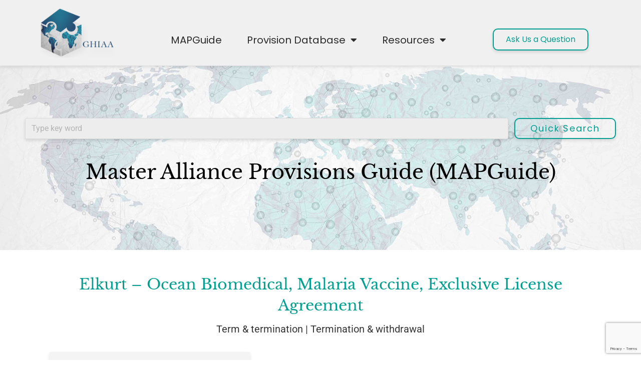

--- FILE ---
content_type: text/html; charset=UTF-8
request_url: https://ghiaa.org/provision_document/elkurt-ocean-biomedical-malaria-vaccine-exclusive-license-agreement-13/
body_size: 52459
content:
<!DOCTYPE html>
<html class="html" lang="en-US" prefix="og: http://ogp.me/ns# fb: http://ogp.me/ns/fb#">
<head>
	<meta charset="UTF-8">
	<link rel="profile" href="https://gmpg.org/xfn/11">

	<title>Elkurt – Ocean Biomedical, Malaria Vaccine, Exclusive License Agreement &#8211; GHIAA</title>
<meta name='robots' content='max-image-preview:large' />
<meta name="viewport" content="width=device-width, initial-scale=1"><meta property="og:locale" content="en_US" />
<meta property="og:type" content="article" />
<meta property="og:title" content="Elkurt – Ocean Biomedical, Malaria Vaccine, Exclusive License Agreement" />
<meta property="og:url" content="https://ghiaa.org/provision_document/elkurt-ocean-biomedical-malaria-vaccine-exclusive-license-agreement-13/" />
<meta property="og:site_name" content="GHIAA" />
<link rel='dns-prefetch' href='//fonts.googleapis.com' />
<link rel="alternate" type="application/rss+xml" title="GHIAA &raquo; Feed" href="https://ghiaa.org/feed/" />
<link rel="alternate" type="application/rss+xml" title="GHIAA &raquo; Comments Feed" href="https://ghiaa.org/comments/feed/" />
<link rel="alternate" title="oEmbed (JSON)" type="application/json+oembed" href="https://ghiaa.org/wp-json/oembed/1.0/embed?url=https%3A%2F%2Fghiaa.org%2Fprovision_document%2Felkurt-ocean-biomedical-malaria-vaccine-exclusive-license-agreement-13%2F" />
<link rel="alternate" title="oEmbed (XML)" type="text/xml+oembed" href="https://ghiaa.org/wp-json/oembed/1.0/embed?url=https%3A%2F%2Fghiaa.org%2Fprovision_document%2Felkurt-ocean-biomedical-malaria-vaccine-exclusive-license-agreement-13%2F&#038;format=xml" />
		<!-- This site uses the Google Analytics by MonsterInsights plugin v9.10.1 - Using Analytics tracking - https://www.monsterinsights.com/ -->
							<script src="//www.googletagmanager.com/gtag/js?id=G-KSVH6MWFQM"  data-cfasync="false" data-wpfc-render="false" async></script>
			<script data-cfasync="false" data-wpfc-render="false">
				var mi_version = '9.10.1';
				var mi_track_user = true;
				var mi_no_track_reason = '';
								var MonsterInsightsDefaultLocations = {"page_location":"https:\/\/ghiaa.org\/provision_document\/elkurt-ocean-biomedical-malaria-vaccine-exclusive-license-agreement-13\/"};
								if ( typeof MonsterInsightsPrivacyGuardFilter === 'function' ) {
					var MonsterInsightsLocations = (typeof MonsterInsightsExcludeQuery === 'object') ? MonsterInsightsPrivacyGuardFilter( MonsterInsightsExcludeQuery ) : MonsterInsightsPrivacyGuardFilter( MonsterInsightsDefaultLocations );
				} else {
					var MonsterInsightsLocations = (typeof MonsterInsightsExcludeQuery === 'object') ? MonsterInsightsExcludeQuery : MonsterInsightsDefaultLocations;
				}

								var disableStrs = [
										'ga-disable-G-KSVH6MWFQM',
									];

				/* Function to detect opted out users */
				function __gtagTrackerIsOptedOut() {
					for (var index = 0; index < disableStrs.length; index++) {
						if (document.cookie.indexOf(disableStrs[index] + '=true') > -1) {
							return true;
						}
					}

					return false;
				}

				/* Disable tracking if the opt-out cookie exists. */
				if (__gtagTrackerIsOptedOut()) {
					for (var index = 0; index < disableStrs.length; index++) {
						window[disableStrs[index]] = true;
					}
				}

				/* Opt-out function */
				function __gtagTrackerOptout() {
					for (var index = 0; index < disableStrs.length; index++) {
						document.cookie = disableStrs[index] + '=true; expires=Thu, 31 Dec 2099 23:59:59 UTC; path=/';
						window[disableStrs[index]] = true;
					}
				}

				if ('undefined' === typeof gaOptout) {
					function gaOptout() {
						__gtagTrackerOptout();
					}
				}
								window.dataLayer = window.dataLayer || [];

				window.MonsterInsightsDualTracker = {
					helpers: {},
					trackers: {},
				};
				if (mi_track_user) {
					function __gtagDataLayer() {
						dataLayer.push(arguments);
					}

					function __gtagTracker(type, name, parameters) {
						if (!parameters) {
							parameters = {};
						}

						if (parameters.send_to) {
							__gtagDataLayer.apply(null, arguments);
							return;
						}

						if (type === 'event') {
														parameters.send_to = monsterinsights_frontend.v4_id;
							var hookName = name;
							if (typeof parameters['event_category'] !== 'undefined') {
								hookName = parameters['event_category'] + ':' + name;
							}

							if (typeof MonsterInsightsDualTracker.trackers[hookName] !== 'undefined') {
								MonsterInsightsDualTracker.trackers[hookName](parameters);
							} else {
								__gtagDataLayer('event', name, parameters);
							}
							
						} else {
							__gtagDataLayer.apply(null, arguments);
						}
					}

					__gtagTracker('js', new Date());
					__gtagTracker('set', {
						'developer_id.dZGIzZG': true,
											});
					if ( MonsterInsightsLocations.page_location ) {
						__gtagTracker('set', MonsterInsightsLocations);
					}
										__gtagTracker('config', 'G-KSVH6MWFQM', {"forceSSL":"true","link_attribution":"true"} );
										window.gtag = __gtagTracker;										(function () {
						/* https://developers.google.com/analytics/devguides/collection/analyticsjs/ */
						/* ga and __gaTracker compatibility shim. */
						var noopfn = function () {
							return null;
						};
						var newtracker = function () {
							return new Tracker();
						};
						var Tracker = function () {
							return null;
						};
						var p = Tracker.prototype;
						p.get = noopfn;
						p.set = noopfn;
						p.send = function () {
							var args = Array.prototype.slice.call(arguments);
							args.unshift('send');
							__gaTracker.apply(null, args);
						};
						var __gaTracker = function () {
							var len = arguments.length;
							if (len === 0) {
								return;
							}
							var f = arguments[len - 1];
							if (typeof f !== 'object' || f === null || typeof f.hitCallback !== 'function') {
								if ('send' === arguments[0]) {
									var hitConverted, hitObject = false, action;
									if ('event' === arguments[1]) {
										if ('undefined' !== typeof arguments[3]) {
											hitObject = {
												'eventAction': arguments[3],
												'eventCategory': arguments[2],
												'eventLabel': arguments[4],
												'value': arguments[5] ? arguments[5] : 1,
											}
										}
									}
									if ('pageview' === arguments[1]) {
										if ('undefined' !== typeof arguments[2]) {
											hitObject = {
												'eventAction': 'page_view',
												'page_path': arguments[2],
											}
										}
									}
									if (typeof arguments[2] === 'object') {
										hitObject = arguments[2];
									}
									if (typeof arguments[5] === 'object') {
										Object.assign(hitObject, arguments[5]);
									}
									if ('undefined' !== typeof arguments[1].hitType) {
										hitObject = arguments[1];
										if ('pageview' === hitObject.hitType) {
											hitObject.eventAction = 'page_view';
										}
									}
									if (hitObject) {
										action = 'timing' === arguments[1].hitType ? 'timing_complete' : hitObject.eventAction;
										hitConverted = mapArgs(hitObject);
										__gtagTracker('event', action, hitConverted);
									}
								}
								return;
							}

							function mapArgs(args) {
								var arg, hit = {};
								var gaMap = {
									'eventCategory': 'event_category',
									'eventAction': 'event_action',
									'eventLabel': 'event_label',
									'eventValue': 'event_value',
									'nonInteraction': 'non_interaction',
									'timingCategory': 'event_category',
									'timingVar': 'name',
									'timingValue': 'value',
									'timingLabel': 'event_label',
									'page': 'page_path',
									'location': 'page_location',
									'title': 'page_title',
									'referrer' : 'page_referrer',
								};
								for (arg in args) {
																		if (!(!args.hasOwnProperty(arg) || !gaMap.hasOwnProperty(arg))) {
										hit[gaMap[arg]] = args[arg];
									} else {
										hit[arg] = args[arg];
									}
								}
								return hit;
							}

							try {
								f.hitCallback();
							} catch (ex) {
							}
						};
						__gaTracker.create = newtracker;
						__gaTracker.getByName = newtracker;
						__gaTracker.getAll = function () {
							return [];
						};
						__gaTracker.remove = noopfn;
						__gaTracker.loaded = true;
						window['__gaTracker'] = __gaTracker;
					})();
									} else {
										console.log("");
					(function () {
						function __gtagTracker() {
							return null;
						}

						window['__gtagTracker'] = __gtagTracker;
						window['gtag'] = __gtagTracker;
					})();
									}
			</script>
							<!-- / Google Analytics by MonsterInsights -->
		<style id='wp-img-auto-sizes-contain-inline-css'>
img:is([sizes=auto i],[sizes^="auto," i]){contain-intrinsic-size:3000px 1500px}
/*# sourceURL=wp-img-auto-sizes-contain-inline-css */
</style>
<style id='wp-emoji-styles-inline-css'>

	img.wp-smiley, img.emoji {
		display: inline !important;
		border: none !important;
		box-shadow: none !important;
		height: 1em !important;
		width: 1em !important;
		margin: 0 0.07em !important;
		vertical-align: -0.1em !important;
		background: none !important;
		padding: 0 !important;
	}
/*# sourceURL=wp-emoji-styles-inline-css */
</style>
<link rel='stylesheet' id='wp-block-library-css' href='https://ghiaa.org/wp-includes/css/dist/block-library/style.min.css?ver=6.9' media='all' />
<style id='wp-block-library-theme-inline-css'>
.wp-block-audio :where(figcaption){color:#555;font-size:13px;text-align:center}.is-dark-theme .wp-block-audio :where(figcaption){color:#ffffffa6}.wp-block-audio{margin:0 0 1em}.wp-block-code{border:1px solid #ccc;border-radius:4px;font-family:Menlo,Consolas,monaco,monospace;padding:.8em 1em}.wp-block-embed :where(figcaption){color:#555;font-size:13px;text-align:center}.is-dark-theme .wp-block-embed :where(figcaption){color:#ffffffa6}.wp-block-embed{margin:0 0 1em}.blocks-gallery-caption{color:#555;font-size:13px;text-align:center}.is-dark-theme .blocks-gallery-caption{color:#ffffffa6}:root :where(.wp-block-image figcaption){color:#555;font-size:13px;text-align:center}.is-dark-theme :root :where(.wp-block-image figcaption){color:#ffffffa6}.wp-block-image{margin:0 0 1em}.wp-block-pullquote{border-bottom:4px solid;border-top:4px solid;color:currentColor;margin-bottom:1.75em}.wp-block-pullquote :where(cite),.wp-block-pullquote :where(footer),.wp-block-pullquote__citation{color:currentColor;font-size:.8125em;font-style:normal;text-transform:uppercase}.wp-block-quote{border-left:.25em solid;margin:0 0 1.75em;padding-left:1em}.wp-block-quote cite,.wp-block-quote footer{color:currentColor;font-size:.8125em;font-style:normal;position:relative}.wp-block-quote:where(.has-text-align-right){border-left:none;border-right:.25em solid;padding-left:0;padding-right:1em}.wp-block-quote:where(.has-text-align-center){border:none;padding-left:0}.wp-block-quote.is-large,.wp-block-quote.is-style-large,.wp-block-quote:where(.is-style-plain){border:none}.wp-block-search .wp-block-search__label{font-weight:700}.wp-block-search__button{border:1px solid #ccc;padding:.375em .625em}:where(.wp-block-group.has-background){padding:1.25em 2.375em}.wp-block-separator.has-css-opacity{opacity:.4}.wp-block-separator{border:none;border-bottom:2px solid;margin-left:auto;margin-right:auto}.wp-block-separator.has-alpha-channel-opacity{opacity:1}.wp-block-separator:not(.is-style-wide):not(.is-style-dots){width:100px}.wp-block-separator.has-background:not(.is-style-dots){border-bottom:none;height:1px}.wp-block-separator.has-background:not(.is-style-wide):not(.is-style-dots){height:2px}.wp-block-table{margin:0 0 1em}.wp-block-table td,.wp-block-table th{word-break:normal}.wp-block-table :where(figcaption){color:#555;font-size:13px;text-align:center}.is-dark-theme .wp-block-table :where(figcaption){color:#ffffffa6}.wp-block-video :where(figcaption){color:#555;font-size:13px;text-align:center}.is-dark-theme .wp-block-video :where(figcaption){color:#ffffffa6}.wp-block-video{margin:0 0 1em}:root :where(.wp-block-template-part.has-background){margin-bottom:0;margin-top:0;padding:1.25em 2.375em}
/*# sourceURL=/wp-includes/css/dist/block-library/theme.min.css */
</style>
<style id='classic-theme-styles-inline-css'>
/*! This file is auto-generated */
.wp-block-button__link{color:#fff;background-color:#32373c;border-radius:9999px;box-shadow:none;text-decoration:none;padding:calc(.667em + 2px) calc(1.333em + 2px);font-size:1.125em}.wp-block-file__button{background:#32373c;color:#fff;text-decoration:none}
/*# sourceURL=/wp-includes/css/classic-themes.min.css */
</style>
<style id='global-styles-inline-css'>
:root{--wp--preset--aspect-ratio--square: 1;--wp--preset--aspect-ratio--4-3: 4/3;--wp--preset--aspect-ratio--3-4: 3/4;--wp--preset--aspect-ratio--3-2: 3/2;--wp--preset--aspect-ratio--2-3: 2/3;--wp--preset--aspect-ratio--16-9: 16/9;--wp--preset--aspect-ratio--9-16: 9/16;--wp--preset--color--black: #000000;--wp--preset--color--cyan-bluish-gray: #abb8c3;--wp--preset--color--white: #ffffff;--wp--preset--color--pale-pink: #f78da7;--wp--preset--color--vivid-red: #cf2e2e;--wp--preset--color--luminous-vivid-orange: #ff6900;--wp--preset--color--luminous-vivid-amber: #fcb900;--wp--preset--color--light-green-cyan: #7bdcb5;--wp--preset--color--vivid-green-cyan: #00d084;--wp--preset--color--pale-cyan-blue: #8ed1fc;--wp--preset--color--vivid-cyan-blue: #0693e3;--wp--preset--color--vivid-purple: #9b51e0;--wp--preset--gradient--vivid-cyan-blue-to-vivid-purple: linear-gradient(135deg,rgb(6,147,227) 0%,rgb(155,81,224) 100%);--wp--preset--gradient--light-green-cyan-to-vivid-green-cyan: linear-gradient(135deg,rgb(122,220,180) 0%,rgb(0,208,130) 100%);--wp--preset--gradient--luminous-vivid-amber-to-luminous-vivid-orange: linear-gradient(135deg,rgb(252,185,0) 0%,rgb(255,105,0) 100%);--wp--preset--gradient--luminous-vivid-orange-to-vivid-red: linear-gradient(135deg,rgb(255,105,0) 0%,rgb(207,46,46) 100%);--wp--preset--gradient--very-light-gray-to-cyan-bluish-gray: linear-gradient(135deg,rgb(238,238,238) 0%,rgb(169,184,195) 100%);--wp--preset--gradient--cool-to-warm-spectrum: linear-gradient(135deg,rgb(74,234,220) 0%,rgb(151,120,209) 20%,rgb(207,42,186) 40%,rgb(238,44,130) 60%,rgb(251,105,98) 80%,rgb(254,248,76) 100%);--wp--preset--gradient--blush-light-purple: linear-gradient(135deg,rgb(255,206,236) 0%,rgb(152,150,240) 100%);--wp--preset--gradient--blush-bordeaux: linear-gradient(135deg,rgb(254,205,165) 0%,rgb(254,45,45) 50%,rgb(107,0,62) 100%);--wp--preset--gradient--luminous-dusk: linear-gradient(135deg,rgb(255,203,112) 0%,rgb(199,81,192) 50%,rgb(65,88,208) 100%);--wp--preset--gradient--pale-ocean: linear-gradient(135deg,rgb(255,245,203) 0%,rgb(182,227,212) 50%,rgb(51,167,181) 100%);--wp--preset--gradient--electric-grass: linear-gradient(135deg,rgb(202,248,128) 0%,rgb(113,206,126) 100%);--wp--preset--gradient--midnight: linear-gradient(135deg,rgb(2,3,129) 0%,rgb(40,116,252) 100%);--wp--preset--font-size--small: 13px;--wp--preset--font-size--medium: 20px;--wp--preset--font-size--large: 36px;--wp--preset--font-size--x-large: 42px;--wp--preset--spacing--20: 0.44rem;--wp--preset--spacing--30: 0.67rem;--wp--preset--spacing--40: 1rem;--wp--preset--spacing--50: 1.5rem;--wp--preset--spacing--60: 2.25rem;--wp--preset--spacing--70: 3.38rem;--wp--preset--spacing--80: 5.06rem;--wp--preset--shadow--natural: 6px 6px 9px rgba(0, 0, 0, 0.2);--wp--preset--shadow--deep: 12px 12px 50px rgba(0, 0, 0, 0.4);--wp--preset--shadow--sharp: 6px 6px 0px rgba(0, 0, 0, 0.2);--wp--preset--shadow--outlined: 6px 6px 0px -3px rgb(255, 255, 255), 6px 6px rgb(0, 0, 0);--wp--preset--shadow--crisp: 6px 6px 0px rgb(0, 0, 0);}:where(.is-layout-flex){gap: 0.5em;}:where(.is-layout-grid){gap: 0.5em;}body .is-layout-flex{display: flex;}.is-layout-flex{flex-wrap: wrap;align-items: center;}.is-layout-flex > :is(*, div){margin: 0;}body .is-layout-grid{display: grid;}.is-layout-grid > :is(*, div){margin: 0;}:where(.wp-block-columns.is-layout-flex){gap: 2em;}:where(.wp-block-columns.is-layout-grid){gap: 2em;}:where(.wp-block-post-template.is-layout-flex){gap: 1.25em;}:where(.wp-block-post-template.is-layout-grid){gap: 1.25em;}.has-black-color{color: var(--wp--preset--color--black) !important;}.has-cyan-bluish-gray-color{color: var(--wp--preset--color--cyan-bluish-gray) !important;}.has-white-color{color: var(--wp--preset--color--white) !important;}.has-pale-pink-color{color: var(--wp--preset--color--pale-pink) !important;}.has-vivid-red-color{color: var(--wp--preset--color--vivid-red) !important;}.has-luminous-vivid-orange-color{color: var(--wp--preset--color--luminous-vivid-orange) !important;}.has-luminous-vivid-amber-color{color: var(--wp--preset--color--luminous-vivid-amber) !important;}.has-light-green-cyan-color{color: var(--wp--preset--color--light-green-cyan) !important;}.has-vivid-green-cyan-color{color: var(--wp--preset--color--vivid-green-cyan) !important;}.has-pale-cyan-blue-color{color: var(--wp--preset--color--pale-cyan-blue) !important;}.has-vivid-cyan-blue-color{color: var(--wp--preset--color--vivid-cyan-blue) !important;}.has-vivid-purple-color{color: var(--wp--preset--color--vivid-purple) !important;}.has-black-background-color{background-color: var(--wp--preset--color--black) !important;}.has-cyan-bluish-gray-background-color{background-color: var(--wp--preset--color--cyan-bluish-gray) !important;}.has-white-background-color{background-color: var(--wp--preset--color--white) !important;}.has-pale-pink-background-color{background-color: var(--wp--preset--color--pale-pink) !important;}.has-vivid-red-background-color{background-color: var(--wp--preset--color--vivid-red) !important;}.has-luminous-vivid-orange-background-color{background-color: var(--wp--preset--color--luminous-vivid-orange) !important;}.has-luminous-vivid-amber-background-color{background-color: var(--wp--preset--color--luminous-vivid-amber) !important;}.has-light-green-cyan-background-color{background-color: var(--wp--preset--color--light-green-cyan) !important;}.has-vivid-green-cyan-background-color{background-color: var(--wp--preset--color--vivid-green-cyan) !important;}.has-pale-cyan-blue-background-color{background-color: var(--wp--preset--color--pale-cyan-blue) !important;}.has-vivid-cyan-blue-background-color{background-color: var(--wp--preset--color--vivid-cyan-blue) !important;}.has-vivid-purple-background-color{background-color: var(--wp--preset--color--vivid-purple) !important;}.has-black-border-color{border-color: var(--wp--preset--color--black) !important;}.has-cyan-bluish-gray-border-color{border-color: var(--wp--preset--color--cyan-bluish-gray) !important;}.has-white-border-color{border-color: var(--wp--preset--color--white) !important;}.has-pale-pink-border-color{border-color: var(--wp--preset--color--pale-pink) !important;}.has-vivid-red-border-color{border-color: var(--wp--preset--color--vivid-red) !important;}.has-luminous-vivid-orange-border-color{border-color: var(--wp--preset--color--luminous-vivid-orange) !important;}.has-luminous-vivid-amber-border-color{border-color: var(--wp--preset--color--luminous-vivid-amber) !important;}.has-light-green-cyan-border-color{border-color: var(--wp--preset--color--light-green-cyan) !important;}.has-vivid-green-cyan-border-color{border-color: var(--wp--preset--color--vivid-green-cyan) !important;}.has-pale-cyan-blue-border-color{border-color: var(--wp--preset--color--pale-cyan-blue) !important;}.has-vivid-cyan-blue-border-color{border-color: var(--wp--preset--color--vivid-cyan-blue) !important;}.has-vivid-purple-border-color{border-color: var(--wp--preset--color--vivid-purple) !important;}.has-vivid-cyan-blue-to-vivid-purple-gradient-background{background: var(--wp--preset--gradient--vivid-cyan-blue-to-vivid-purple) !important;}.has-light-green-cyan-to-vivid-green-cyan-gradient-background{background: var(--wp--preset--gradient--light-green-cyan-to-vivid-green-cyan) !important;}.has-luminous-vivid-amber-to-luminous-vivid-orange-gradient-background{background: var(--wp--preset--gradient--luminous-vivid-amber-to-luminous-vivid-orange) !important;}.has-luminous-vivid-orange-to-vivid-red-gradient-background{background: var(--wp--preset--gradient--luminous-vivid-orange-to-vivid-red) !important;}.has-very-light-gray-to-cyan-bluish-gray-gradient-background{background: var(--wp--preset--gradient--very-light-gray-to-cyan-bluish-gray) !important;}.has-cool-to-warm-spectrum-gradient-background{background: var(--wp--preset--gradient--cool-to-warm-spectrum) !important;}.has-blush-light-purple-gradient-background{background: var(--wp--preset--gradient--blush-light-purple) !important;}.has-blush-bordeaux-gradient-background{background: var(--wp--preset--gradient--blush-bordeaux) !important;}.has-luminous-dusk-gradient-background{background: var(--wp--preset--gradient--luminous-dusk) !important;}.has-pale-ocean-gradient-background{background: var(--wp--preset--gradient--pale-ocean) !important;}.has-electric-grass-gradient-background{background: var(--wp--preset--gradient--electric-grass) !important;}.has-midnight-gradient-background{background: var(--wp--preset--gradient--midnight) !important;}.has-small-font-size{font-size: var(--wp--preset--font-size--small) !important;}.has-medium-font-size{font-size: var(--wp--preset--font-size--medium) !important;}.has-large-font-size{font-size: var(--wp--preset--font-size--large) !important;}.has-x-large-font-size{font-size: var(--wp--preset--font-size--x-large) !important;}
:where(.wp-block-post-template.is-layout-flex){gap: 1.25em;}:where(.wp-block-post-template.is-layout-grid){gap: 1.25em;}
:where(.wp-block-term-template.is-layout-flex){gap: 1.25em;}:where(.wp-block-term-template.is-layout-grid){gap: 1.25em;}
:where(.wp-block-columns.is-layout-flex){gap: 2em;}:where(.wp-block-columns.is-layout-grid){gap: 2em;}
:root :where(.wp-block-pullquote){font-size: 1.5em;line-height: 1.6;}
/*# sourceURL=global-styles-inline-css */
</style>
<link rel='stylesheet' id='oceanwp-style-css' href='https://ghiaa.org/wp-content/themes/oceanwp/assets/css/style.min.css?ver=1.0' media='all' />
<link rel='stylesheet' id='child-style-css' href='https://ghiaa.org/wp-content/themes/oceanwp-ghiaa/style.css?ver=1617824825' media='all' />
<link rel='stylesheet' id='elementor-frontend-css' href='https://ghiaa.org/wp-content/plugins/elementor/assets/css/frontend.min.css?ver=3.33.4' media='all' />
<link rel='stylesheet' id='elementor-post-566-css' href='https://ghiaa.org/wp-content/uploads/elementor/css/post-566.css?ver=1766268239' media='all' />
<link rel='stylesheet' id='font-awesome-css' href='https://ghiaa.org/wp-content/themes/oceanwp/assets/fonts/fontawesome/css/all.min.css?ver=6.7.2' media='all' />
<link rel='stylesheet' id='simple-line-icons-css' href='https://ghiaa.org/wp-content/themes/oceanwp/assets/css/third/simple-line-icons.min.css?ver=2.4.0' media='all' />
<link rel='stylesheet' id='oceanwp-google-font-roboto-css' href='//fonts.googleapis.com/css?family=Roboto%3A100%2C200%2C300%2C400%2C500%2C600%2C700%2C800%2C900%2C100i%2C200i%2C300i%2C400i%2C500i%2C600i%2C700i%2C800i%2C900i&#038;subset=latin&#038;display=swap&#038;ver=6.9' media='all' />
<link rel='stylesheet' id='oceanwp-google-font-poppins-css' href='//fonts.googleapis.com/css?family=Poppins%3A100%2C200%2C300%2C400%2C500%2C600%2C700%2C800%2C900%2C100i%2C200i%2C300i%2C400i%2C500i%2C600i%2C700i%2C800i%2C900i&#038;subset=latin&#038;display=swap&#038;ver=6.9' media='all' />
<link rel='stylesheet' id='widget-image-css' href='https://ghiaa.org/wp-content/plugins/elementor/assets/css/widget-image.min.css?ver=3.33.4' media='all' />
<link rel='stylesheet' id='widget-nav-menu-css' href='https://ghiaa.org/wp-content/plugins/elementor-pro/assets/css/widget-nav-menu.min.css?ver=3.33.2' media='all' />
<link rel='stylesheet' id='widget-divider-css' href='https://ghiaa.org/wp-content/plugins/elementor/assets/css/widget-divider.min.css?ver=3.33.4' media='all' />
<link rel='stylesheet' id='widget-heading-css' href='https://ghiaa.org/wp-content/plugins/elementor/assets/css/widget-heading.min.css?ver=3.33.4' media='all' />
<link rel='stylesheet' id='widget-form-css' href='https://ghiaa.org/wp-content/plugins/elementor-pro/assets/css/widget-form.min.css?ver=3.33.2' media='all' />
<link rel='stylesheet' id='widget-social-icons-css' href='https://ghiaa.org/wp-content/plugins/elementor/assets/css/widget-social-icons.min.css?ver=3.33.4' media='all' />
<link rel='stylesheet' id='e-apple-webkit-css' href='https://ghiaa.org/wp-content/plugins/elementor/assets/css/conditionals/apple-webkit.min.css?ver=3.33.4' media='all' />
<link rel='stylesheet' id='e-popup-css' href='https://ghiaa.org/wp-content/plugins/elementor-pro/assets/css/conditionals/popup.min.css?ver=3.33.2' media='all' />
<link rel='stylesheet' id='elementor-icons-css' href='https://ghiaa.org/wp-content/plugins/elementor/assets/lib/eicons/css/elementor-icons.min.css?ver=5.44.0' media='all' />
<link rel='stylesheet' id='elementor-post-785-css' href='https://ghiaa.org/wp-content/uploads/elementor/css/post-785.css?ver=1766268239' media='all' />
<link rel='stylesheet' id='elementor-post-929-css' href='https://ghiaa.org/wp-content/uploads/elementor/css/post-929.css?ver=1766268239' media='all' />
<link rel='stylesheet' id='elementor-post-950-css' href='https://ghiaa.org/wp-content/uploads/elementor/css/post-950.css?ver=1766268239' media='all' />
<link rel='stylesheet' id='elementor-post-1834-css' href='https://ghiaa.org/wp-content/uploads/elementor/css/post-1834.css?ver=1766268239' media='all' />
<link rel='stylesheet' id='elementor-post-1324-css' href='https://ghiaa.org/wp-content/uploads/elementor/css/post-1324.css?ver=1766268239' media='all' />
<link rel='stylesheet' id='elementor-post-1318-css' href='https://ghiaa.org/wp-content/uploads/elementor/css/post-1318.css?ver=1766268239' media='all' />
<link rel='stylesheet' id='subscribe-forms-css-css' href='https://ghiaa.org/wp-content/plugins/easy-social-share-buttons3/assets/modules/subscribe-forms.min.css?ver=9.2' media='all' />
<link rel='stylesheet' id='click2tweet-css-css' href='https://ghiaa.org/wp-content/plugins/easy-social-share-buttons3/assets/modules/click-to-tweet.min.css?ver=9.2' media='all' />
<link rel='stylesheet' id='easy-social-share-buttons-css' href='https://ghiaa.org/wp-content/plugins/easy-social-share-buttons3/assets/css/easy-social-share-buttons.min.css?ver=9.2' media='all' />
<style id='easy-social-share-buttons-inline-css'>
.essb-ctt-user, .essb-ctt-user:hover{border:0;}.essb-ctt-user{background-color:#f0f0f0;color:#285176;}.essb-ctt-user:hover{background-color:#285176;color:#ffffff;}.essb-ctt-inline-user{background-color:#f0f0f0;color:#285176;}.essb-ctt-inline-user:hover{background-color:#285176;color:#ffffff;}
/*# sourceURL=easy-social-share-buttons-inline-css */
</style>
<link rel='stylesheet' id='oe-widgets-style-css' href='https://ghiaa.org/wp-content/plugins/ocean-extra/assets/css/widgets.css?ver=6.9' media='all' />
<link rel='stylesheet' id='elementor-gf-local-librebaskerville-css' href='https://ghiaa.org/wp-content/uploads/elementor/google-fonts/css/librebaskerville.css?ver=1744119678' media='all' />
<link rel='stylesheet' id='elementor-gf-local-poppins-css' href='https://ghiaa.org/wp-content/uploads/elementor/google-fonts/css/poppins.css?ver=1744119680' media='all' />
<link rel='stylesheet' id='elementor-gf-local-roboto-css' href='https://ghiaa.org/wp-content/uploads/elementor/google-fonts/css/roboto.css?ver=1744119691' media='all' />
<link rel='stylesheet' id='elementor-gf-local-robotoslab-css' href='https://ghiaa.org/wp-content/uploads/elementor/google-fonts/css/robotoslab.css?ver=1744119696' media='all' />
<link rel='stylesheet' id='elementor-icons-shared-0-css' href='https://ghiaa.org/wp-content/plugins/elementor/assets/lib/font-awesome/css/fontawesome.min.css?ver=5.15.3' media='all' />
<link rel='stylesheet' id='elementor-icons-fa-solid-css' href='https://ghiaa.org/wp-content/plugins/elementor/assets/lib/font-awesome/css/solid.min.css?ver=5.15.3' media='all' />
<link rel='stylesheet' id='elementor-icons-fa-brands-css' href='https://ghiaa.org/wp-content/plugins/elementor/assets/lib/font-awesome/css/brands.min.css?ver=5.15.3' media='all' />
<script src="https://ghiaa.org/wp-includes/js/jquery/jquery.min.js?ver=3.7.1" id="jquery-core-js"></script>
<script src="https://ghiaa.org/wp-includes/js/jquery/jquery-migrate.min.js?ver=3.4.1" id="jquery-migrate-js"></script>
<script src="https://ghiaa.org/wp-content/plugins/google-analytics-for-wordpress/assets/js/frontend-gtag.min.js?ver=9.10.1" id="monsterinsights-frontend-script-js" async data-wp-strategy="async"></script>
<script data-cfasync="false" data-wpfc-render="false" id='monsterinsights-frontend-script-js-extra'>var monsterinsights_frontend = {"js_events_tracking":"true","download_extensions":"doc,pdf,ppt,zip,xls,docx,pptx,xlsx","inbound_paths":"[]","home_url":"https:\/\/ghiaa.org","hash_tracking":"false","v4_id":"G-KSVH6MWFQM"};</script>
<link rel="https://api.w.org/" href="https://ghiaa.org/wp-json/" /><link rel="alternate" title="JSON" type="application/json" href="https://ghiaa.org/wp-json/wp/v2/provision_document/4847" /><link rel="EditURI" type="application/rsd+xml" title="RSD" href="https://ghiaa.org/xmlrpc.php?rsd" />
<meta name="generator" content="WordPress 6.9" />
<link rel="canonical" href="https://ghiaa.org/provision_document/elkurt-ocean-biomedical-malaria-vaccine-exclusive-license-agreement-13/" />
<link rel='shortlink' href='https://ghiaa.org/?p=4847' />


<!-- https://wordpress.org/plugins/indicate-external-links/ -->
<script type="text/javascript">
jQuery(document).ready(function(){
jQuery("a[href*='http://']:not([href*='"+window.location.hostname+"'])").not('a:has(img)').addClass("extlink").append('<sup></sup>');
jQuery("a[href*='https://']:not([href*='"+window.location.hostname+"'])").not('a:has(img)').addClass("extlink https").append('<sup></sup>');
});
</script>

<style type="text/css" media=screen>

	.extlink sup:after {
		content: "\2197";
		font-size: 1em;
		line-height: 0;
		position: relative;
		vertical-align: baseline;
	}

	.nav-menu .extlink sup:after,
	.wp-caption-text .extlink sup:after {
		content:"";
	}

</style>

<meta name="generator" content="Elementor 3.33.4; features: additional_custom_breakpoints; settings: css_print_method-external, google_font-enabled, font_display-auto">
<style>.recentcomments a{display:inline !important;padding:0 !important;margin:0 !important;}</style>			<style>
				.e-con.e-parent:nth-of-type(n+4):not(.e-lazyloaded):not(.e-no-lazyload),
				.e-con.e-parent:nth-of-type(n+4):not(.e-lazyloaded):not(.e-no-lazyload) * {
					background-image: none !important;
				}
				@media screen and (max-height: 1024px) {
					.e-con.e-parent:nth-of-type(n+3):not(.e-lazyloaded):not(.e-no-lazyload),
					.e-con.e-parent:nth-of-type(n+3):not(.e-lazyloaded):not(.e-no-lazyload) * {
						background-image: none !important;
					}
				}
				@media screen and (max-height: 640px) {
					.e-con.e-parent:nth-of-type(n+2):not(.e-lazyloaded):not(.e-no-lazyload),
					.e-con.e-parent:nth-of-type(n+2):not(.e-lazyloaded):not(.e-no-lazyload) * {
						background-image: none !important;
					}
				}
			</style>
			<link rel="icon" href="https://ghiaa.org/wp-content/uploads/2020/07/cropped-puzzle-3-32x32.png" sizes="32x32" />
<link rel="icon" href="https://ghiaa.org/wp-content/uploads/2020/07/cropped-puzzle-3-192x192.png" sizes="192x192" />
<link rel="apple-touch-icon" href="https://ghiaa.org/wp-content/uploads/2020/07/cropped-puzzle-3-180x180.png" />
<meta name="msapplication-TileImage" content="https://ghiaa.org/wp-content/uploads/2020/07/cropped-puzzle-3-270x270.png" />
		<style id="wp-custom-css">
			.mapguide-resources-analysis-feed .wp-block-button.is-style-outline .wp-block-button__link{background-color:transparent;color:#009f91;font-family:'Poppin',sans-serif;padding:4px 24px}.mapguide-resources-analysis-feed .wp-block-button.is-style-outline .wp-block-button__link:hover{background-color:#009f91;border-color:#009f91;color:#ffffff}		</style>
		<!-- OceanWP CSS -->
<style type="text/css">
/* Colors */a{color:#000000}a .owp-icon use{stroke:#000000}a:hover{color:#009f91}a:hover .owp-icon use{stroke:#009f91}body .theme-button,body input[type="submit"],body button[type="submit"],body button,body .button,body div.wpforms-container-full .wpforms-form input[type=submit],body div.wpforms-container-full .wpforms-form button[type=submit],body div.wpforms-container-full .wpforms-form .wpforms-page-button,.woocommerce-cart .wp-element-button,.woocommerce-checkout .wp-element-button,.wp-block-button__link{border-color:#ffffff}body .theme-button:hover,body input[type="submit"]:hover,body button[type="submit"]:hover,body button:hover,body .button:hover,body div.wpforms-container-full .wpforms-form input[type=submit]:hover,body div.wpforms-container-full .wpforms-form input[type=submit]:active,body div.wpforms-container-full .wpforms-form button[type=submit]:hover,body div.wpforms-container-full .wpforms-form button[type=submit]:active,body div.wpforms-container-full .wpforms-form .wpforms-page-button:hover,body div.wpforms-container-full .wpforms-form .wpforms-page-button:active,.woocommerce-cart .wp-element-button:hover,.woocommerce-checkout .wp-element-button:hover,.wp-block-button__link:hover{border-color:#ffffff}body{color:#333333}/* OceanWP Style Settings CSS */@media only screen and (min-width:960px){.widget-area,.content-left-sidebar .widget-area{width:25%}}.theme-button,input[type="submit"],button[type="submit"],button,.button,body div.wpforms-container-full .wpforms-form input[type=submit],body div.wpforms-container-full .wpforms-form button[type=submit],body div.wpforms-container-full .wpforms-form .wpforms-page-button{border-style:solid}.theme-button,input[type="submit"],button[type="submit"],button,.button,body div.wpforms-container-full .wpforms-form input[type=submit],body div.wpforms-container-full .wpforms-form button[type=submit],body div.wpforms-container-full .wpforms-form .wpforms-page-button{border-width:1px}form input[type="text"],form input[type="password"],form input[type="email"],form input[type="url"],form input[type="date"],form input[type="month"],form input[type="time"],form input[type="datetime"],form input[type="datetime-local"],form input[type="week"],form input[type="number"],form input[type="search"],form input[type="tel"],form input[type="color"],form select,form textarea,.woocommerce .woocommerce-checkout .select2-container--default .select2-selection--single{border-style:solid}body div.wpforms-container-full .wpforms-form input[type=date],body div.wpforms-container-full .wpforms-form input[type=datetime],body div.wpforms-container-full .wpforms-form input[type=datetime-local],body div.wpforms-container-full .wpforms-form input[type=email],body div.wpforms-container-full .wpforms-form input[type=month],body div.wpforms-container-full .wpforms-form input[type=number],body div.wpforms-container-full .wpforms-form input[type=password],body div.wpforms-container-full .wpforms-form input[type=range],body div.wpforms-container-full .wpforms-form input[type=search],body div.wpforms-container-full .wpforms-form input[type=tel],body div.wpforms-container-full .wpforms-form input[type=text],body div.wpforms-container-full .wpforms-form input[type=time],body div.wpforms-container-full .wpforms-form input[type=url],body div.wpforms-container-full .wpforms-form input[type=week],body div.wpforms-container-full .wpforms-form select,body div.wpforms-container-full .wpforms-form textarea{border-style:solid}form input[type="text"],form input[type="password"],form input[type="email"],form input[type="url"],form input[type="date"],form input[type="month"],form input[type="time"],form input[type="datetime"],form input[type="datetime-local"],form input[type="week"],form input[type="number"],form input[type="search"],form input[type="tel"],form input[type="color"],form select,form textarea{border-radius:3px}body div.wpforms-container-full .wpforms-form input[type=date],body div.wpforms-container-full .wpforms-form input[type=datetime],body div.wpforms-container-full .wpforms-form input[type=datetime-local],body div.wpforms-container-full .wpforms-form input[type=email],body div.wpforms-container-full .wpforms-form input[type=month],body div.wpforms-container-full .wpforms-form input[type=number],body div.wpforms-container-full .wpforms-form input[type=password],body div.wpforms-container-full .wpforms-form input[type=range],body div.wpforms-container-full .wpforms-form input[type=search],body div.wpforms-container-full .wpforms-form input[type=tel],body div.wpforms-container-full .wpforms-form input[type=text],body div.wpforms-container-full .wpforms-form input[type=time],body div.wpforms-container-full .wpforms-form input[type=url],body div.wpforms-container-full .wpforms-form input[type=week],body div.wpforms-container-full .wpforms-form select,body div.wpforms-container-full .wpforms-form textarea{border-radius:3px}#main #content-wrap,.separate-layout #main #content-wrap{padding-top:0;padding-bottom:0}/* Header */#site-header.has-header-media .overlay-header-media{background-color:rgba(0,0,0,0.5)}/* Blog CSS */.ocean-single-post-header ul.meta-item li a:hover{color:#333333}/* Typography */body{font-family:Roboto;font-size:15px;line-height:1.8;font-weight:400}h1,h2,h3,h4,h5,h6,.theme-heading,.widget-title,.oceanwp-widget-recent-posts-title,.comment-reply-title,.entry-title,.sidebar-box .widget-title{line-height:1.4}h1{font-size:23px;line-height:1.4}h2{font-size:20px;line-height:1.4}h3{font-size:18px;line-height:1.4}h4{font-size:17px;line-height:1.4}h5{font-size:14px;line-height:1.4}h6{font-size:15px;line-height:1.4}.page-header .page-header-title,.page-header.background-image-page-header .page-header-title{font-size:32px;line-height:1.4}.page-header .page-subheading{font-size:15px;line-height:1.8}.site-breadcrumbs,.site-breadcrumbs a{font-size:13px;line-height:1.4}#site-logo a.site-logo-text{font-size:24px;line-height:1.8}#site-navigation-wrap .dropdown-menu >li >a,#site-header.full_screen-header .fs-dropdown-menu >li >a,#site-header.top-header #site-navigation-wrap .dropdown-menu >li >a,#site-header.center-header #site-navigation-wrap .dropdown-menu >li >a,#site-header.medium-header #site-navigation-wrap .dropdown-menu >li >a,.oceanwp-mobile-menu-icon a{font-family:Poppins}.dropdown-menu ul li a.menu-link,#site-header.full_screen-header .fs-dropdown-menu ul.sub-menu li a{font-size:12px;line-height:1.2;letter-spacing:.6px}.sidr-class-dropdown-menu li a,a.sidr-class-toggle-sidr-close,#mobile-dropdown ul li a,body #mobile-fullscreen ul li a{font-size:15px;line-height:1.8}.blog-entry.post .blog-entry-header .entry-title a{font-size:24px;line-height:1.4}.ocean-single-post-header .single-post-title{font-size:34px;line-height:1.4;letter-spacing:.6px}.ocean-single-post-header ul.meta-item li,.ocean-single-post-header ul.meta-item li a{font-size:13px;line-height:1.4;letter-spacing:.6px}.ocean-single-post-header .post-author-name,.ocean-single-post-header .post-author-name a{font-size:14px;line-height:1.4;letter-spacing:.6px}.ocean-single-post-header .post-author-description{font-size:12px;line-height:1.4;letter-spacing:.6px}.single-post .entry-title{line-height:1.4;letter-spacing:.6px}.single-post ul.meta li,.single-post ul.meta li a{font-size:14px;line-height:1.4;letter-spacing:.6px}.woocommerce-store-notice.demo_store{line-height:2;letter-spacing:1.5px}.demo_store .woocommerce-store-notice__dismiss-link{line-height:2;letter-spacing:1.5px}.woocommerce ul.products li.product li.title h2,.woocommerce ul.products li.product li.title a{font-size:14px;line-height:1.5}.woocommerce ul.products li.product li.category,.woocommerce ul.products li.product li.category a{font-size:12px;line-height:1}.woocommerce ul.products li.product .price{font-size:18px;line-height:1}.woocommerce ul.products li.product .button,.woocommerce ul.products li.product .product-inner .added_to_cart{font-size:12px;line-height:1.5;letter-spacing:1px}.woocommerce ul.products li.owp-woo-cond-notice span,.woocommerce ul.products li.owp-woo-cond-notice a{font-size:16px;line-height:1;letter-spacing:1px;font-weight:600;text-transform:capitalize}.woocommerce div.product .product_title{font-size:24px;line-height:1.4;letter-spacing:.6px}.woocommerce div.product p.price{font-size:36px;line-height:1}.woocommerce .owp-btn-normal .summary form button.button,.woocommerce .owp-btn-big .summary form button.button,.woocommerce .owp-btn-very-big .summary form button.button{font-size:12px;line-height:1.5;letter-spacing:1px;text-transform:uppercase}.woocommerce div.owp-woo-single-cond-notice span,.woocommerce div.owp-woo-single-cond-notice a{font-size:18px;line-height:2;letter-spacing:1.5px;font-weight:600;text-transform:capitalize}.ocean-preloader--active .preloader-after-content{font-size:20px;line-height:1.8;letter-spacing:.6px}
</style>
<!-- START - Open Graph and Twitter Card Tags 3.3.7 -->
 <!-- Facebook Open Graph -->
  <meta property="og:locale" content="en_US"/>
  <meta property="og:site_name" content="GHIAA"/>
  <meta property="og:title" content="Elkurt – Ocean Biomedical, Malaria Vaccine, Exclusive License Agreement"/>
  <meta property="og:url" content="https://ghiaa.org/provision_document/elkurt-ocean-biomedical-malaria-vaccine-exclusive-license-agreement-13/"/>
  <meta property="og:type" content="article"/>
  <meta property="og:description" content="Equitable access to medical products - translating policy to impact"/>
  <meta property="og:image" content="https://ghiaa.org/wp-content/uploads/2020/08/Artboard-10.png"/>
  <meta property="og:image:url" content="https://ghiaa.org/wp-content/uploads/2020/08/Artboard-10.png"/>
  <meta property="og:image:secure_url" content="https://ghiaa.org/wp-content/uploads/2020/08/Artboard-10.png"/>
 <!-- Google+ / Schema.org -->
 <!-- Twitter Cards -->
  <meta name="twitter:title" content="Elkurt – Ocean Biomedical, Malaria Vaccine, Exclusive License Agreement"/>
  <meta name="twitter:url" content="https://ghiaa.org/provision_document/elkurt-ocean-biomedical-malaria-vaccine-exclusive-license-agreement-13/"/>
  <meta name="twitter:description" content="Equitable access to medical products - translating policy to impact"/>
  <meta name="twitter:image" content="https://ghiaa.org/wp-content/uploads/2020/08/Artboard-10.png"/>
  <meta name="twitter:card" content="summary"/>
  <meta name="twitter:site" content="@GHIAAteam"/>
 <!-- SEO -->
 <!-- Misc. tags -->
 <!-- is_singular -->
<!-- END - Open Graph and Twitter Card Tags 3.3.7 -->
	
</head>

<body class="wp-singular provision_document-template-default single single-provision_document postid-4847 wp-custom-logo wp-embed-responsive wp-theme-oceanwp wp-child-theme-oceanwp-ghiaa oceanwp-theme dropdown-mobile default-breakpoint content-full-width content-max-width page-header-disabled has-breadcrumbs essb-9.2 elementor-default elementor-kit-785" itemscope="itemscope" itemtype="https://schema.org/WebPage">

	
	
	<div id="outer-wrap" class="site clr">

		<a class="skip-link screen-reader-text" href="#main">Skip to content</a>

		
		<div id="wrap" class="clr">

			
			
<header id="site-header" class="clr" data-height="74" itemscope="itemscope" itemtype="https://schema.org/WPHeader" role="banner">

			<header data-elementor-type="header" data-elementor-id="929" class="elementor elementor-929 elementor-location-header" data-elementor-post-type="elementor_library">
					<section class="elementor-section elementor-top-section elementor-element elementor-element-5d6bca5f ghiaa-header elementor-hidden-tablet elementor-hidden-mobile elementor-section-boxed elementor-section-height-default elementor-section-height-default" data-id="5d6bca5f" data-element_type="section" data-settings="{&quot;background_background&quot;:&quot;classic&quot;}">
						<div class="elementor-container elementor-column-gap-no">
					<div class="elementor-column elementor-col-100 elementor-top-column elementor-element elementor-element-296025de" data-id="296025de" data-element_type="column">
			<div class="elementor-widget-wrap elementor-element-populated">
						<section class="elementor-section elementor-inner-section elementor-element elementor-element-aae356f elementor-section-boxed elementor-section-height-default elementor-section-height-default" data-id="aae356f" data-element_type="section">
						<div class="elementor-container elementor-column-gap-default">
					<div class="elementor-column elementor-col-33 elementor-inner-column elementor-element elementor-element-3fe388f" data-id="3fe388f" data-element_type="column">
			<div class="elementor-widget-wrap elementor-element-populated">
						<div class="elementor-element elementor-element-2b4c1b73 mapguide-header-site-logo img elementor-widget elementor-widget-image" data-id="2b4c1b73" data-element_type="widget" data-widget_type="image.default">
				<div class="elementor-widget-container">
																<a href="https://ghiaa.org">
							<img src="https://ghiaa.org/wp-content/uploads/2020/08/GHIAA-mapguide-logo.png" title="GHIAA-mapguide-logo" alt="GHIAA-mapguide-logo" loading="lazy" />								</a>
															</div>
				</div>
					</div>
		</div>
				<div class="elementor-column elementor-col-33 elementor-inner-column elementor-element elementor-element-8478756" data-id="8478756" data-element_type="column">
			<div class="elementor-widget-wrap elementor-element-populated">
						<div class="elementor-element elementor-element-40cf916a elementor-nav-menu__align-center elementor-nav-menu--stretch elementor-nav-menu--dropdown-tablet elementor-nav-menu__text-align-aside elementor-nav-menu--toggle elementor-nav-menu--burger elementor-widget elementor-widget-nav-menu" data-id="40cf916a" data-element_type="widget" id="mapguide-top-menu" data-settings="{&quot;full_width&quot;:&quot;stretch&quot;,&quot;layout&quot;:&quot;horizontal&quot;,&quot;submenu_icon&quot;:{&quot;value&quot;:&quot;&lt;i class=\&quot;fas fa-caret-down\&quot; aria-hidden=\&quot;true\&quot;&gt;&lt;\/i&gt;&quot;,&quot;library&quot;:&quot;fa-solid&quot;},&quot;toggle&quot;:&quot;burger&quot;}" data-widget_type="nav-menu.default">
				<div class="elementor-widget-container">
								<nav aria-label="Menu" class="elementor-nav-menu--main elementor-nav-menu__container elementor-nav-menu--layout-horizontal e--pointer-none">
				<ul id="menu-1-40cf916a" class="elementor-nav-menu"><li class="menu-item menu-item-type-post_type menu-item-object-page menu-item-933"><a href="https://ghiaa.org/mapguide-home/" class="elementor-item">MAPGuide</a></li>
<li class="menu-item menu-item-type-custom menu-item-object-custom menu-item-has-children menu-item-935"><a class="elementor-item">Provision Database</a>
<ul class="sub-menu elementor-nav-menu--dropdown">
	<li class="menu-item menu-item-type-custom menu-item-object-custom menu-item-has-children menu-item-9335"><a class="elementor-sub-item">Search</a>
	<ul class="sub-menu elementor-nav-menu--dropdown">
		<li class="mapguide-open-byissue-popup menu-item menu-item-type-custom menu-item-object-custom menu-item-936"><a class="elementor-sub-item">By Issue</a></li>
		<li class="mapguide-open-byotherfeature-popup menu-item menu-item-type-custom menu-item-object-custom menu-item-937"><a class="elementor-sub-item">By Agreement Features</a></li>
		<li class="menu-item menu-item-type-post_type menu-item-object-page menu-item-1332"><a href="https://ghiaa.org/mapguide-home/advanced-search/" class="elementor-sub-item">Advanced Search</a></li>
	</ul>
</li>
	<li class="menu-item menu-item-type-custom menu-item-object-custom menu-item-934"><a href="/all-agreements" class="elementor-sub-item">Agreement Index</a></li>
	<li class="menu-item menu-item-type-post_type menu-item-object-page menu-item-5034"><a href="https://ghiaa.org/mapguide-home/issue-introductions/" class="elementor-sub-item">Key Issues</a></li>
	<li class="menu-item menu-item-type-post_type menu-item-object-page menu-item-4198"><a href="https://ghiaa.org/mapguide-home/methodology/" class="elementor-sub-item">Methodology</a></li>
	<li class="menu-item menu-item-type-post_type menu-item-object-page menu-item-943"><a href="https://ghiaa.org/mapguide-home/tutorials/" class="elementor-sub-item">Database Tutorials</a></li>
</ul>
</li>
<li class="menu-item menu-item-type-custom menu-item-object-custom menu-item-has-children menu-item-9334"><a class="elementor-item">Resources</a>
<ul class="sub-menu elementor-nav-menu--dropdown">
	<li class="menu-item menu-item-type-post_type menu-item-object-page menu-item-5008"><a href="https://ghiaa.org/mapguide-home/equitable-access-policies/" class="elementor-sub-item">Equitable Access Policies</a></li>
	<li class="menu-item menu-item-type-post_type menu-item-object-page menu-item-8160"><a href="https://ghiaa.org/mapguide-home/mapguide-commentaries/equitable-access-resources-for-product-development-funders/" class="elementor-sub-item">Equitable Access Toolkit</a></li>
	<li class="menu-item menu-item-type-post_type menu-item-object-page menu-item-11511"><a href="https://ghiaa.org/mapguide-home/equitable-access-glossary/" class="elementor-sub-item">Equitable Access Glossary</a></li>
	<li class="menu-item menu-item-type-post_type menu-item-object-page menu-item-5033"><a href="https://ghiaa.org/mapguide-home/mapguide-commentaries/" class="elementor-sub-item">Commentaries</a></li>
	<li class="menu-item menu-item-type-post_type menu-item-object-page menu-item-12552"><a href="https://ghiaa.org/ghiaa-consulting-services/" class="elementor-sub-item">Consulting Services</a></li>
</ul>
</li>
</ul>			</nav>
					<div class="elementor-menu-toggle" role="button" tabindex="0" aria-label="Menu Toggle" aria-expanded="false">
			<i aria-hidden="true" role="presentation" class="elementor-menu-toggle__icon--open eicon-menu-bar"></i><i aria-hidden="true" role="presentation" class="elementor-menu-toggle__icon--close eicon-close"></i>		</div>
					<nav class="elementor-nav-menu--dropdown elementor-nav-menu__container" aria-hidden="true">
				<ul id="menu-2-40cf916a" class="elementor-nav-menu"><li class="menu-item menu-item-type-post_type menu-item-object-page menu-item-933"><a href="https://ghiaa.org/mapguide-home/" class="elementor-item" tabindex="-1">MAPGuide</a></li>
<li class="menu-item menu-item-type-custom menu-item-object-custom menu-item-has-children menu-item-935"><a class="elementor-item" tabindex="-1">Provision Database</a>
<ul class="sub-menu elementor-nav-menu--dropdown">
	<li class="menu-item menu-item-type-custom menu-item-object-custom menu-item-has-children menu-item-9335"><a class="elementor-sub-item" tabindex="-1">Search</a>
	<ul class="sub-menu elementor-nav-menu--dropdown">
		<li class="mapguide-open-byissue-popup menu-item menu-item-type-custom menu-item-object-custom menu-item-936"><a class="elementor-sub-item" tabindex="-1">By Issue</a></li>
		<li class="mapguide-open-byotherfeature-popup menu-item menu-item-type-custom menu-item-object-custom menu-item-937"><a class="elementor-sub-item" tabindex="-1">By Agreement Features</a></li>
		<li class="menu-item menu-item-type-post_type menu-item-object-page menu-item-1332"><a href="https://ghiaa.org/mapguide-home/advanced-search/" class="elementor-sub-item" tabindex="-1">Advanced Search</a></li>
	</ul>
</li>
	<li class="menu-item menu-item-type-custom menu-item-object-custom menu-item-934"><a href="/all-agreements" class="elementor-sub-item" tabindex="-1">Agreement Index</a></li>
	<li class="menu-item menu-item-type-post_type menu-item-object-page menu-item-5034"><a href="https://ghiaa.org/mapguide-home/issue-introductions/" class="elementor-sub-item" tabindex="-1">Key Issues</a></li>
	<li class="menu-item menu-item-type-post_type menu-item-object-page menu-item-4198"><a href="https://ghiaa.org/mapguide-home/methodology/" class="elementor-sub-item" tabindex="-1">Methodology</a></li>
	<li class="menu-item menu-item-type-post_type menu-item-object-page menu-item-943"><a href="https://ghiaa.org/mapguide-home/tutorials/" class="elementor-sub-item" tabindex="-1">Database Tutorials</a></li>
</ul>
</li>
<li class="menu-item menu-item-type-custom menu-item-object-custom menu-item-has-children menu-item-9334"><a class="elementor-item" tabindex="-1">Resources</a>
<ul class="sub-menu elementor-nav-menu--dropdown">
	<li class="menu-item menu-item-type-post_type menu-item-object-page menu-item-5008"><a href="https://ghiaa.org/mapguide-home/equitable-access-policies/" class="elementor-sub-item" tabindex="-1">Equitable Access Policies</a></li>
	<li class="menu-item menu-item-type-post_type menu-item-object-page menu-item-8160"><a href="https://ghiaa.org/mapguide-home/mapguide-commentaries/equitable-access-resources-for-product-development-funders/" class="elementor-sub-item" tabindex="-1">Equitable Access Toolkit</a></li>
	<li class="menu-item menu-item-type-post_type menu-item-object-page menu-item-11511"><a href="https://ghiaa.org/mapguide-home/equitable-access-glossary/" class="elementor-sub-item" tabindex="-1">Equitable Access Glossary</a></li>
	<li class="menu-item menu-item-type-post_type menu-item-object-page menu-item-5033"><a href="https://ghiaa.org/mapguide-home/mapguide-commentaries/" class="elementor-sub-item" tabindex="-1">Commentaries</a></li>
	<li class="menu-item menu-item-type-post_type menu-item-object-page menu-item-12552"><a href="https://ghiaa.org/ghiaa-consulting-services/" class="elementor-sub-item" tabindex="-1">Consulting Services</a></li>
</ul>
</li>
</ul>			</nav>
						</div>
				</div>
					</div>
		</div>
				<div class="elementor-column elementor-col-33 elementor-inner-column elementor-element elementor-element-1f1e4e8" data-id="1f1e4e8" data-element_type="column">
			<div class="elementor-widget-wrap elementor-element-populated">
						<div class="elementor-element elementor-element-4ce527a5 elementor-align-center elementor-widget elementor-widget-button" data-id="4ce527a5" data-element_type="widget" data-widget_type="button.default">
				<div class="elementor-widget-container">
									<div class="elementor-button-wrapper">
					<a class="elementor-button elementor-button-link elementor-size-sm" href="mailto:%20comms@ghiaa.org" target="_blank">
						<span class="elementor-button-content-wrapper">
									<span class="elementor-button-text">Ask Us a Question</span>
					</span>
					</a>
				</div>
								</div>
				</div>
					</div>
		</div>
					</div>
		</section>
					</div>
		</div>
					</div>
		</section>
				<section class="elementor-section elementor-top-section elementor-element elementor-element-c5c129b ghiaa-header elementor-hidden-desktop elementor-section-boxed elementor-section-height-default elementor-section-height-default" data-id="c5c129b" data-element_type="section" data-settings="{&quot;background_background&quot;:&quot;classic&quot;}">
						<div class="elementor-container elementor-column-gap-no">
					<div class="elementor-column elementor-col-100 elementor-top-column elementor-element elementor-element-1356750" data-id="1356750" data-element_type="column">
			<div class="elementor-widget-wrap elementor-element-populated">
						<section class="elementor-section elementor-inner-section elementor-element elementor-element-482b9f3 elementor-hidden-desktop elementor-section-boxed elementor-section-height-default elementor-section-height-default" data-id="482b9f3" data-element_type="section">
						<div class="elementor-container elementor-column-gap-default">
					<div class="elementor-column elementor-col-50 elementor-inner-column elementor-element elementor-element-21ed0cf" data-id="21ed0cf" data-element_type="column">
			<div class="elementor-widget-wrap elementor-element-populated">
						<div class="elementor-element elementor-element-8f00adc mapguide-header-site-logo img elementor-widget elementor-widget-image" data-id="8f00adc" data-element_type="widget" data-widget_type="image.default">
				<div class="elementor-widget-container">
																<a href="https://ghiaa.org">
							<img src="https://ghiaa.org/wp-content/uploads/2020/08/GHIAA-mapguide-logo.png" title="GHIAA-mapguide-logo" alt="GHIAA-mapguide-logo" loading="lazy" />								</a>
															</div>
				</div>
					</div>
		</div>
				<div class="elementor-column elementor-col-50 elementor-inner-column elementor-element elementor-element-3190b93" data-id="3190b93" data-element_type="column">
			<div class="elementor-widget-wrap elementor-element-populated">
						<div class="elementor-element elementor-element-cec3b4e elementor-nav-menu__align-center elementor-nav-menu--stretch elementor-nav-menu--dropdown-tablet elementor-nav-menu__text-align-aside elementor-nav-menu--toggle elementor-nav-menu--burger elementor-widget elementor-widget-nav-menu" data-id="cec3b4e" data-element_type="widget" data-settings="{&quot;full_width&quot;:&quot;stretch&quot;,&quot;layout&quot;:&quot;horizontal&quot;,&quot;submenu_icon&quot;:{&quot;value&quot;:&quot;&lt;i class=\&quot;fas fa-caret-down\&quot; aria-hidden=\&quot;true\&quot;&gt;&lt;\/i&gt;&quot;,&quot;library&quot;:&quot;fa-solid&quot;},&quot;toggle&quot;:&quot;burger&quot;}" data-widget_type="nav-menu.default">
				<div class="elementor-widget-container">
								<nav aria-label="Menu" class="elementor-nav-menu--main elementor-nav-menu__container elementor-nav-menu--layout-horizontal e--pointer-none">
				<ul id="menu-1-cec3b4e" class="elementor-nav-menu"><li class="menu-item menu-item-type-post_type menu-item-object-page menu-item-933"><a href="https://ghiaa.org/mapguide-home/" class="elementor-item">MAPGuide</a></li>
<li class="menu-item menu-item-type-custom menu-item-object-custom menu-item-has-children menu-item-935"><a class="elementor-item">Provision Database</a>
<ul class="sub-menu elementor-nav-menu--dropdown">
	<li class="menu-item menu-item-type-custom menu-item-object-custom menu-item-has-children menu-item-9335"><a class="elementor-sub-item">Search</a>
	<ul class="sub-menu elementor-nav-menu--dropdown">
		<li class="mapguide-open-byissue-popup menu-item menu-item-type-custom menu-item-object-custom menu-item-936"><a class="elementor-sub-item">By Issue</a></li>
		<li class="mapguide-open-byotherfeature-popup menu-item menu-item-type-custom menu-item-object-custom menu-item-937"><a class="elementor-sub-item">By Agreement Features</a></li>
		<li class="menu-item menu-item-type-post_type menu-item-object-page menu-item-1332"><a href="https://ghiaa.org/mapguide-home/advanced-search/" class="elementor-sub-item">Advanced Search</a></li>
	</ul>
</li>
	<li class="menu-item menu-item-type-custom menu-item-object-custom menu-item-934"><a href="/all-agreements" class="elementor-sub-item">Agreement Index</a></li>
	<li class="menu-item menu-item-type-post_type menu-item-object-page menu-item-5034"><a href="https://ghiaa.org/mapguide-home/issue-introductions/" class="elementor-sub-item">Key Issues</a></li>
	<li class="menu-item menu-item-type-post_type menu-item-object-page menu-item-4198"><a href="https://ghiaa.org/mapguide-home/methodology/" class="elementor-sub-item">Methodology</a></li>
	<li class="menu-item menu-item-type-post_type menu-item-object-page menu-item-943"><a href="https://ghiaa.org/mapguide-home/tutorials/" class="elementor-sub-item">Database Tutorials</a></li>
</ul>
</li>
<li class="menu-item menu-item-type-custom menu-item-object-custom menu-item-has-children menu-item-9334"><a class="elementor-item">Resources</a>
<ul class="sub-menu elementor-nav-menu--dropdown">
	<li class="menu-item menu-item-type-post_type menu-item-object-page menu-item-5008"><a href="https://ghiaa.org/mapguide-home/equitable-access-policies/" class="elementor-sub-item">Equitable Access Policies</a></li>
	<li class="menu-item menu-item-type-post_type menu-item-object-page menu-item-8160"><a href="https://ghiaa.org/mapguide-home/mapguide-commentaries/equitable-access-resources-for-product-development-funders/" class="elementor-sub-item">Equitable Access Toolkit</a></li>
	<li class="menu-item menu-item-type-post_type menu-item-object-page menu-item-11511"><a href="https://ghiaa.org/mapguide-home/equitable-access-glossary/" class="elementor-sub-item">Equitable Access Glossary</a></li>
	<li class="menu-item menu-item-type-post_type menu-item-object-page menu-item-5033"><a href="https://ghiaa.org/mapguide-home/mapguide-commentaries/" class="elementor-sub-item">Commentaries</a></li>
	<li class="menu-item menu-item-type-post_type menu-item-object-page menu-item-12552"><a href="https://ghiaa.org/ghiaa-consulting-services/" class="elementor-sub-item">Consulting Services</a></li>
</ul>
</li>
</ul>			</nav>
					<div class="elementor-menu-toggle" role="button" tabindex="0" aria-label="Menu Toggle" aria-expanded="false">
			<i aria-hidden="true" role="presentation" class="elementor-menu-toggle__icon--open eicon-menu-bar"></i><i aria-hidden="true" role="presentation" class="elementor-menu-toggle__icon--close eicon-close"></i>		</div>
					<nav class="elementor-nav-menu--dropdown elementor-nav-menu__container" aria-hidden="true">
				<ul id="menu-2-cec3b4e" class="elementor-nav-menu"><li class="menu-item menu-item-type-post_type menu-item-object-page menu-item-933"><a href="https://ghiaa.org/mapguide-home/" class="elementor-item" tabindex="-1">MAPGuide</a></li>
<li class="menu-item menu-item-type-custom menu-item-object-custom menu-item-has-children menu-item-935"><a class="elementor-item" tabindex="-1">Provision Database</a>
<ul class="sub-menu elementor-nav-menu--dropdown">
	<li class="menu-item menu-item-type-custom menu-item-object-custom menu-item-has-children menu-item-9335"><a class="elementor-sub-item" tabindex="-1">Search</a>
	<ul class="sub-menu elementor-nav-menu--dropdown">
		<li class="mapguide-open-byissue-popup menu-item menu-item-type-custom menu-item-object-custom menu-item-936"><a class="elementor-sub-item" tabindex="-1">By Issue</a></li>
		<li class="mapguide-open-byotherfeature-popup menu-item menu-item-type-custom menu-item-object-custom menu-item-937"><a class="elementor-sub-item" tabindex="-1">By Agreement Features</a></li>
		<li class="menu-item menu-item-type-post_type menu-item-object-page menu-item-1332"><a href="https://ghiaa.org/mapguide-home/advanced-search/" class="elementor-sub-item" tabindex="-1">Advanced Search</a></li>
	</ul>
</li>
	<li class="menu-item menu-item-type-custom menu-item-object-custom menu-item-934"><a href="/all-agreements" class="elementor-sub-item" tabindex="-1">Agreement Index</a></li>
	<li class="menu-item menu-item-type-post_type menu-item-object-page menu-item-5034"><a href="https://ghiaa.org/mapguide-home/issue-introductions/" class="elementor-sub-item" tabindex="-1">Key Issues</a></li>
	<li class="menu-item menu-item-type-post_type menu-item-object-page menu-item-4198"><a href="https://ghiaa.org/mapguide-home/methodology/" class="elementor-sub-item" tabindex="-1">Methodology</a></li>
	<li class="menu-item menu-item-type-post_type menu-item-object-page menu-item-943"><a href="https://ghiaa.org/mapguide-home/tutorials/" class="elementor-sub-item" tabindex="-1">Database Tutorials</a></li>
</ul>
</li>
<li class="menu-item menu-item-type-custom menu-item-object-custom menu-item-has-children menu-item-9334"><a class="elementor-item" tabindex="-1">Resources</a>
<ul class="sub-menu elementor-nav-menu--dropdown">
	<li class="menu-item menu-item-type-post_type menu-item-object-page menu-item-5008"><a href="https://ghiaa.org/mapguide-home/equitable-access-policies/" class="elementor-sub-item" tabindex="-1">Equitable Access Policies</a></li>
	<li class="menu-item menu-item-type-post_type menu-item-object-page menu-item-8160"><a href="https://ghiaa.org/mapguide-home/mapguide-commentaries/equitable-access-resources-for-product-development-funders/" class="elementor-sub-item" tabindex="-1">Equitable Access Toolkit</a></li>
	<li class="menu-item menu-item-type-post_type menu-item-object-page menu-item-11511"><a href="https://ghiaa.org/mapguide-home/equitable-access-glossary/" class="elementor-sub-item" tabindex="-1">Equitable Access Glossary</a></li>
	<li class="menu-item menu-item-type-post_type menu-item-object-page menu-item-5033"><a href="https://ghiaa.org/mapguide-home/mapguide-commentaries/" class="elementor-sub-item" tabindex="-1">Commentaries</a></li>
	<li class="menu-item menu-item-type-post_type menu-item-object-page menu-item-12552"><a href="https://ghiaa.org/ghiaa-consulting-services/" class="elementor-sub-item" tabindex="-1">Consulting Services</a></li>
</ul>
</li>
</ul>			</nav>
						</div>
				</div>
					</div>
		</div>
					</div>
		</section>
					</div>
		</div>
					</div>
		</section>
				</header>
		
</header><!-- #site-header -->


			
			<main id="main" class="site-main clr"  role="main">

				
	<div id="ghiaa-site-search">
		<div id="ghiaa-site-search-overlay">&nbsp;</div>
		<div class="ghiaa-site-search-wrap">
			<form role="search" aria-label="Search for:" method="get" class="search-form" action="https://ghiaa.org">
				<label for="search-form-1">
					<span class="screen-reader-text">Search for:</span>
					<input type="search" id="search-form-1" class="search-field" placeholder=" Search the GHIAA Website …" value="" name="s">
				</label>
				<div class="ghiaa-site-search-icon"><svg xmlns="http://www.w3.org/2000/svg" viewBox="0 0 34 34"><title>search</title><circle cx="13.75" cy="13.75" r="10.75" fill="none"/><path d="M34.06,31.94,25,22.84A13.78,13.78,0,1,0,22.84,25l9.1,9.09a1.5,1.5,0,0,0,2.12,0A1.49,1.49,0,0,0,34.06,31.94ZM3.5,14.25A10.75,10.75,0,1,1,14.25,25,10.76,10.76,0,0,1,3.5,14.25Z" transform="translate(-0.5 -0.5)"/></svg></div>
				<input type="submit" class="search-submit" value="Search">
			</form>
		</div>
	</div>
			<section class="mapguide-banner">
			<div class="mapguide-banner-background">
				<div class="mapguide-banner-wrap">
                    <div class="mapguide-quick-search-form"><form action="https://ghiaa.org/mapguide-home/search-results/"><div class="mapguide-quick-search-cols"><input type="text" name="qs" placeholder="Type key word"><input type="submit" id="mapguide-quick-search-submit" value="Quick Search"/></div><!-- end of .mapguide-quick-search-cols --></form></div><!-- .mapguide-quick-search-form -->					<h2 class="mapguide-banner-title">Master Alliance Provisions Guide (MAPGuide)</h2>
				</div><!-- end of .mapguide-banner-wrap -->
			</div><!-- end of .mapguide-banner -->
		</section><!-- end of .mapguide-banner -->
        
<div id="content-wrap" class="container map-document clr">

	
	<div id="primary" class="content-area clr">

		
		<div id="content" class="single-map-document-content clr">

			
			
<section class="mapguide-document-section">
    <div class="wrap">
		<h1>Elkurt – Ocean Biomedical, Malaria Vaccine, Exclusive License Agreement</h1>        <div class="meta-wrapper">
			<ul><li><span>Term &amp; termination | Termination &amp; withdrawal</span></li></ul>        </div>
        <div class="content">
            <aside>
                <div class="widget">
                    <h3>Context</h3>
					<div class="mapguide-row"><div class="label">Source: </div><div class="values">Ocean Biomedical SEC filing</div></div><!-- end of .mapguide-row --><div class="mapguide-row"><div class="label">Effective date: </div><div class="values">2021</div></div><!-- end of .mapguide-row --><div class="mapguide-row"><div class="label">Partner type: </div><div class="values">Industry</div></div><!-- end of .mapguide-row --><div class="mapguide-row"><div class="label">Technology: </div><div class="values">Vaccine</div></div><!-- end of .mapguide-row --><div class="mapguide-row"><div class="label">Development stage: </div><div class="values">Early clinical (through Phase 2)<br>Late clinical (Phase 3)<br>Commercialization</div></div><!-- end of .mapguide-row --><div class="mapguide-row"><div class="label">Agreement type: </div><div class="values">License Agreement</div></div><!-- end of .mapguide-row -->                </div>
                <div class="widget">
                    <h3>Structural Questions</h3>
					<ul>
<li><span style="font-weight: 400;">Under what circumstances may a party terminate or withdraw from the agreement?</span></li>
</ul>
                </div>
				                    <div class="widget">
                        <h3>Summary of Approaches</h3>
						<ol>
<li><em><span style="font-weight: 400;">Under what circumstances may a party terminate or withdraw from the agreement?</span></em>
<ul>
<li><span style="font-weight: 400;">Ocean may terminate the Agreement without cause by providing prior written notice to Elkurt.</span></li>
<li><span style="font-weight: 400;">Either party may terminate due to the other’s material breach of the Agreement following written notice and a 30-day cure period.</span></li>
<li><span style="font-weight: 400;">Elkurt may terminate immediately without notice or a cure period if Ocean fails to procure or maintain insurance in accordance with the Agreement or Ocean materially breaches its obligation to notify Elkurt about the cancellation, non-renewal or material adverse change in Ocean’s insurance.</span></li>
<li><span style="font-weight: 400;">Elkurt may terminate the Agreement if Ocean fails to meet a development milestone specified in the Agreement’s Development and Commercialization Plan or propose an acceptable plan for achieving an extended or amended milestone.</span></li>
<li><span style="font-weight: 400;">Elkurt may terminate the Agreement if Ocean fails to raise a minimum amount of equity financing by April 1, 2021.</span></li>
<li><span style="font-weight: 400;">Elkurt may terminate the Agreement following Ocean’s insolvency, bankruptcy, liquidation or similar condition.</span></li>
<li><span style="font-weight: 400;">The Agreement terminates automatically on the termination of the license between RIH and Elkurt.</span></li>
</ul>
</li>
</ol>
                    </div>
				                <div class="widget">
                    <h3>Annotations</h3>
					<p>This exclusive license agreement (“<b><i>Agreement</i></b>”) for the development and commercialization of a malaria vaccine is between Elkurt, Inc., a private corporation, and Ocean Biomedical, Inc. (“<b><i>Ocean</i></b>”), a publicly listed academic spin-out biopharmaceutical company. The Agreement grants licenses to patented technology and related know-how initially developed by Rhode Island Hospital (“<b><i>RIH</i></b>”) and Seattle Children’s Research Institute (“<b><i>SCRI</i></b>”). The Agreement is effective as of January 26, 2021 with certain amendments effective as of April 2021.</p>
<p>The Agreement is part of a set of related transactions which occurred in January 2021. That month, SCRI and RIH entered into an agreement which provided RIH with the authority to manage the relevant IP rights. Then RIH granted a license to Elkurt, which, in turn, entered into this Agreement with Ocean. The <b><i>Territory</i></b> for the license grant is worldwide and for the <b><i>Field</i></b> of Malaria, insect-borne, and other parasitic diseases.</p>
<p>RIH, SCRI and Elkurt retain some rights in the background IP that is the subject of the Agreement, including the right to license some background technology to humanitarian agencies. The U.S. government has rights to the background IP due to the funding that the Foundation for the National Institutes of Health (“<em><strong>FNIH</strong></em>“) provided to SCRI. The Agreement also grants a license in Ocean foreground IP to the NIH, which NIH may exercise if Ocean fails to timely make a malaria vaccine available in the developing world. The Agreement contemplates that Ocean will develop and/or commercialize the background IP via sublicensees, at least in part.</p>
<p>The Agreement requires Ocean to make commercially reasonable efforts to develop a malaria vaccine (or other products) in accordance with a Development and Commercialization plan, which is attached to the Agreement but redacted. Failure by Ocean to meet the deadlines and milestones in the plan can be considered a material breach and cause for immediate contract termination.</p>
                </div>
            </aside>
            <article class="mapguide-document">
                <h3 class="article-label">Provision Language</h3>
				<p><span style="text-decoration: underline;"><b>10. Term and Termination</b></span></p>
<p><b>10.2 Termination</b></p>
<p style="padding-left: 40px;">10.2.1. <span style="text-decoration: underline;">Termination Without Cause</span>. Licensee may terminate this Agreement upon [####] prior written notice to Elkurt</p>
<p style="padding-left: 40px;">10.2.2. <span style="text-decoration: underline;">Termination for Default</span></p>
<p style="padding-left: 80px;">10.2.2.1. In the event that either party commits a material breach of its obligations under this Agreement and fails to cure that breach within thirty (30) days after receiving written notice thereof, the other party may terminate this Agreement immediately upon written notice to the party in breach.</p>
<p style="padding-left: 80px;">10.2.2.2. If Licensee materially defaults in its obligations under Section 9.2 to procure and maintain insurance or, if Licensee has in any event materially failed to comply with the notice requirements contained therein, then Elkurt may terminate this Agreement immediately without notice or additional waiting period.</p>
<p style="padding-left: 80px;">10.2.2.3. Elkurt shall be entitled to terminate this Agreement in accordance with the provisions of Section 3.4;</p>
<p style="padding-left: 80px;">10.2.2.4. In the event that Licensee fails to raise at least [####] in equity financing within on or before April 1, 2021, Elkurt shall be entitled to immediately terminate this Agreement at any time and for any reason thereafter.</p>
<p style="padding-left: 40px;">10.2.3. <span style="text-decoration: underline;">Bankruptcy</span>. Elkurt may terminate this Agreement upon notice to Licensee if Licensee becomes insolvent, is adjudged bankrupt, applies for judicial or extra–judicial settlement with its creditors, makes an assignment for the benefit of its creditors, voluntarily files for bankruptcy or has a receiver or trustee (or the like) in bankruptcy appointed by reason of its insolvency, or in the event an involuntary bankruptcy action is filed against Licensee and not dismissed within [####], or if Licensee becomes the subject of liquidation or dissolution proceedings or otherwise discontinues business.</p>
<p style="padding-left: 40px;">10.2.4. <span style="text-decoration: underline;">Termination of Elkurt License from RIH</span>. Pursuant to the requirements of the License between Elkurt and RIH, this License will terminate upon termination of the RIH/Elkurt license agreement.</p>
            </article><!-- end of .mapguide-document -->
        </div>
        <div class="mapguide-document-link">
            <a href="https://ghiaa.org/wp-content/uploads/2022/05/Elkurt_Ocean-Biomedical-Malaria-Vaccine-License-Agreement.pdf" alt="full agreement document download">Download Full
                Agreement</a>
        </div>
    </div><!-- end of .mapguide-document-wrap -->
</section><!-- end of .mapguide-document-section -->
				
			
			
		</div><!-- #content -->

		
	</div><!-- #primary -->

	
</div><!-- #content-wrap -->



	</main><!-- #main -->

	
	
			<footer data-elementor-type="footer" data-elementor-id="950" class="elementor elementor-950 elementor-location-footer" data-elementor-post-type="elementor_library">
					<section class="elementor-section elementor-top-section elementor-element elementor-element-0de8696 elementor-section-boxed elementor-section-height-default elementor-section-height-default" data-id="0de8696" data-element_type="section">
						<div class="elementor-container elementor-column-gap-default">
					<div class="elementor-column elementor-col-100 elementor-top-column elementor-element elementor-element-e07a440" data-id="e07a440" data-element_type="column">
			<div class="elementor-widget-wrap elementor-element-populated">
						<div class="elementor-element elementor-element-16c67ff elementor-widget elementor-widget-text-editor" data-id="16c67ff" data-element_type="widget" data-widget_type="text-editor.default">
				<div class="elementor-widget-container">
									<span style="font-weight: 400;">We are seeking additional content for the MAPGuide<sup style="font-size: 0.33em; vertical-align: super;">Ⓡ</sup> in the form of either full agreements or individual provisions, which may be attributed or anonymized. Please use the form below to submit an agreement or provision.</span>								</div>
				</div>
				<div class="elementor-element elementor-element-9ee9fca elementor-align-center elementor-widget elementor-widget-button" data-id="9ee9fca" data-element_type="widget" data-widget_type="button.default">
				<div class="elementor-widget-container">
									<div class="elementor-button-wrapper">
					<a class="elementor-button elementor-button-link elementor-size-lg" href="https://www.surveymonkey.com/r/MAPGuideContribution">
						<span class="elementor-button-content-wrapper">
									<span class="elementor-button-text">Submit Agreement or Provision</span>
					</span>
					</a>
				</div>
								</div>
				</div>
					</div>
		</div>
					</div>
		</section>
				<section class="elementor-section elementor-top-section elementor-element elementor-element-a926caf elementor-section-stretched elementor-section-boxed elementor-section-height-default elementor-section-height-default" data-id="a926caf" data-element_type="section" data-settings="{&quot;stretch_section&quot;:&quot;section-stretched&quot;}">
						<div class="elementor-container elementor-column-gap-default">
					<div class="elementor-column elementor-col-100 elementor-top-column elementor-element elementor-element-05730d7" data-id="05730d7" data-element_type="column">
			<div class="elementor-widget-wrap elementor-element-populated">
						<div class="elementor-element elementor-element-e47ada3 elementor-widget-divider--view-line elementor-widget elementor-widget-divider" data-id="e47ada3" data-element_type="widget" data-widget_type="divider.default">
				<div class="elementor-widget-container">
							<div class="elementor-divider">
			<span class="elementor-divider-separator">
						</span>
		</div>
						</div>
				</div>
				<div class="elementor-element elementor-element-be7a8e2 elementor-widget elementor-widget-text-editor" data-id="be7a8e2" data-element_type="widget" data-widget_type="text-editor.default">
				<div class="elementor-widget-container">
									<p>The MAPGuide<sup style="font-size: 0.33em; vertical-align: super;">Ⓡ</sup> by the Global Healthcare Innovation Alliance Accelerator is licensed under <span style="text-decoration: underline;"><a style="font-weight: bold;" href="https://creativecommons.org/licenses/by-nc-nd/4.0/?ref=chooser-v1" target="_blank" rel="noopener" data-saferedirecturl="https://www.google.com/url?q=https://creativecommons.org/licenses/by-nc-nd/4.0/?ref%3Dchooser-v1&amp;source=gmail&amp;ust=1596756012808000&amp;usg=AFQjCNEveRA_7QhhdV8G90JAgR8URYpq2A">CC-BY-NC-ND 4.0</a><b>.</b></span> To request permission for commercial or derivative use, contact <span style="text-decoration: underline;"><a href="mailto:comms@ghiaa.org">comms@ghiaa.org</a></span>.</p><p>This website and the MAPGuide<sup style="font-size: 0.33em; vertical-align: super;">Ⓡ</sup> are provided for general informational purposes only. By using this website and any element of the MAPGuide<sup style="font-size: 0.33em; vertical-align: super;">Ⓡ</sup>, you agree that the information provided does not constitute legal, financial or any other form of professional advice. No relationship is created with you, nor any duty of care assumed to you, when you use this website or the MAPGuide<sup style="font-size: 0.33em; vertical-align: super;">Ⓡ</sup>. Neither this website nor the MAPGuide are a substitute for obtaining any legal, financial or any other form of professional advice from a suitably qualified and licensed advisor. The information provided on this website and the MAPGuide<sup style="font-size: 0.33em; vertical-align: super;">Ⓡ</sup> may be changed without notice and is not guaranteed to be complete, accurate, correct or up-to-date.  For further information please see our <u><a href="https://ghiaa.org/terms-of-service/">Terms of Service</a></u>.</p>								</div>
				</div>
				<div class="elementor-element elementor-element-ad76b7f elementor-widget-divider--view-line elementor-widget elementor-widget-divider" data-id="ad76b7f" data-element_type="widget" data-widget_type="divider.default">
				<div class="elementor-widget-container">
							<div class="elementor-divider">
			<span class="elementor-divider-separator">
						</span>
		</div>
						</div>
				</div>
					</div>
		</div>
					</div>
		</section>
				<section class="elementor-section elementor-top-section elementor-element elementor-element-620bcd2 elementor-section-stretched elementor-section-boxed elementor-section-height-default elementor-section-height-default" data-id="620bcd2" data-element_type="section" data-settings="{&quot;stretch_section&quot;:&quot;section-stretched&quot;,&quot;background_background&quot;:&quot;classic&quot;}">
						<div class="elementor-container elementor-column-gap-default">
					<div class="elementor-column elementor-col-100 elementor-top-column elementor-element elementor-element-015b282" data-id="015b282" data-element_type="column">
			<div class="elementor-widget-wrap elementor-element-populated">
						<div class="elementor-element elementor-element-319cafa elementor-widget elementor-widget-text-editor" data-id="319cafa" data-element_type="widget" data-widget_type="text-editor.default">
				<div class="elementor-widget-container">
									<p>The development of the MAPGuide<sup style="font-size: 0.33em; vertical-align: super;">Ⓡ</sup><span style="font-size: 15px; color: var( --e-global-color-text );"> platform and Equitable Access Toolkit was  supported by the Wellcome Trust (grant numbers 219632/Z/19/Z, 221648/Z/20/Z and 225262/Z/22/Z).</span></p><p><b>If you are interested in providing funding or an in-kind contribution to support GHIAA’s continuing equitable access advocacy work and resource development activities, please contact us using the form below. </b></p>								</div>
				</div>
				<div class="elementor-element elementor-element-8405c03 elementor-widget elementor-widget-text-editor" data-id="8405c03" data-element_type="widget" data-widget_type="text-editor.default">
				<div class="elementor-widget-container">
									<p style="text-align: center;"><em style="font-size: 15px;">Global Healthcare Innovation Alliance Accelerator is a 501(c)(3) <span style="font-variant-ligatures: normal; font-variant-caps: normal; font-family: Roboto, sans-serif; font-size: 15px; font-weight: 400; color: #000000;">non-profit recognized by the IRS.</span></em></p>								</div>
				</div>
					</div>
		</div>
					</div>
		</section>
				<section class="elementor-section elementor-top-section elementor-element elementor-element-7c39e3b elementor-section-stretched elementor-hidden-tablet elementor-section-boxed elementor-section-height-default elementor-section-height-default" data-id="7c39e3b" data-element_type="section" data-settings="{&quot;stretch_section&quot;:&quot;section-stretched&quot;,&quot;background_background&quot;:&quot;classic&quot;}">
						<div class="elementor-container elementor-column-gap-default">
					<div class="elementor-column elementor-col-33 elementor-top-column elementor-element elementor-element-b40807e" data-id="b40807e" data-element_type="column">
			<div class="elementor-widget-wrap elementor-element-populated">
						<div class="elementor-element elementor-element-dd8e29d elementor-widget elementor-widget-heading" data-id="dd8e29d" data-element_type="widget" data-widget_type="heading.default">
				<div class="elementor-widget-container">
					<h2 class="elementor-heading-title elementor-size-default">Contact Us</h2>				</div>
				</div>
				<div class="elementor-element elementor-element-6beefbe elementor-button-align-start elementor-mobile-button-align-center elementor-widget elementor-widget-form" data-id="6beefbe" data-element_type="widget" data-settings="{&quot;button_width&quot;:&quot;25&quot;,&quot;step_next_label&quot;:&quot;Next&quot;,&quot;step_previous_label&quot;:&quot;Previous&quot;,&quot;step_type&quot;:&quot;number_text&quot;,&quot;step_icon_shape&quot;:&quot;circle&quot;}" data-widget_type="form.default">
				<div class="elementor-widget-container">
							<form class="elementor-form" method="post" name="New Form" aria-label="New Form">
			<input type="hidden" name="post_id" value="950"/>
			<input type="hidden" name="form_id" value="6beefbe"/>
			<input type="hidden" name="referer_title" value="Liability and indemnity obligations in early COVID-19 vaccine agreements" />

							<input type="hidden" name="queried_id" value="3139"/>
			
			<div class="elementor-form-fields-wrapper elementor-labels-above">
								<div class="elementor-field-type-text elementor-field-group elementor-column elementor-field-group-name elementor-col-100">
													<input size="1" type="text" name="form_fields[name]" id="form-field-name" class="elementor-field elementor-size-sm  elementor-field-textual" placeholder="Name">
											</div>
								<div class="elementor-field-type-email elementor-field-group elementor-column elementor-field-group-email elementor-col-100 elementor-field-required">
													<input size="1" type="email" name="form_fields[email]" id="form-field-email" class="elementor-field elementor-size-sm  elementor-field-textual" placeholder="Email" required="required">
											</div>
								<div class="elementor-field-type-text elementor-field-group elementor-column elementor-field-group-field_1 elementor-col-100 elementor-field-required">
													<input size="1" type="text" name="form_fields[field_1]" id="form-field-field_1" class="elementor-field elementor-size-sm  elementor-field-textual" placeholder="Subject" required="required">
											</div>
								<div class="elementor-field-type-textarea elementor-field-group elementor-column elementor-field-group-message elementor-col-100">
					<textarea class="elementor-field-textual elementor-field  elementor-size-sm" name="form_fields[message]" id="form-field-message" rows="4" placeholder="Message"></textarea>				</div>
								<div class="elementor-field-type-text">
					<input size="1" type="text" name="form_fields[field_0c9bc0d]" id="form-field-field_0c9bc0d" class="elementor-field elementor-size-sm " style="display:none !important;">				</div>
								<div class="elementor-field-type-recaptcha_v3 elementor-field-group elementor-column elementor-field-group-field_76dfc4f elementor-col-100 recaptcha_v3-bottomright">
					<div class="elementor-field" id="form-field-field_76dfc4f"><div class="elementor-g-recaptcha" data-sitekey="6LeYLr0ZAAAAAPqhCb8V5bfs5okWpGsCKWShhmWZ" data-type="v3" data-action="Form" data-badge="bottomright" data-size="invisible"></div></div>				</div>
								<div class="elementor-field-group elementor-column elementor-field-type-submit elementor-col-25 e-form__buttons">
					<button class="elementor-button elementor-size-md" type="submit">
						<span class="elementor-button-content-wrapper">
																						<span class="elementor-button-text">Send</span>
													</span>
					</button>
				</div>
			</div>
		</form>
						</div>
				</div>
					</div>
		</div>
				<div class="elementor-column elementor-col-33 elementor-top-column elementor-element elementor-element-d528637" data-id="d528637" data-element_type="column">
			<div class="elementor-widget-wrap elementor-element-populated">
						<div class="elementor-element elementor-element-e9da03d elementor-widget elementor-widget-heading" data-id="e9da03d" data-element_type="widget" data-widget_type="heading.default">
				<div class="elementor-widget-container">
					<h2 class="elementor-heading-title elementor-size-default">Get In Touch</h2>				</div>
				</div>
				<div class="elementor-element elementor-element-4f07727 elementor-widget elementor-widget-text-editor" data-id="4f07727" data-element_type="widget" data-widget_type="text-editor.default">
				<div class="elementor-widget-container">
									<p><a href="mailto:comms@ghiaa.org">comms@ghiaa.org</a></p><p>Tel: 919-419-0300<br />919-906-4818<br />Fax: 919-419-8833</p><p>Attn: Executive Director<br />GHIAA<br />PO Box 14713<br />Research Triangle Park, NC 27709, USA</p>								</div>
				</div>
					</div>
		</div>
				<div class="elementor-column elementor-col-33 elementor-top-column elementor-element elementor-element-39a1d7e" data-id="39a1d7e" data-element_type="column">
			<div class="elementor-widget-wrap elementor-element-populated">
						<div class="elementor-element elementor-element-03ba470 elementor-widget elementor-widget-heading" data-id="03ba470" data-element_type="widget" data-widget_type="heading.default">
				<div class="elementor-widget-container">
					<h2 class="elementor-heading-title elementor-size-default">Browse</h2>				</div>
				</div>
				<div class="elementor-element elementor-element-732e9af elementor-widget elementor-widget-text-editor" data-id="732e9af" data-element_type="widget" data-widget_type="text-editor.default">
				<div class="elementor-widget-container">
									<p><span style="text-decoration: underline;"><a href="https://ghiaa.org/">Home</a></span><br /><span style="text-decoration: underline;"><a href="https://ghiaa.org/about-ghiaa/">About GHIAA</a></span><br /><span style="text-decoration: underline;"><a href="https://ghiaa.org/team/">Team</a></span><br /><span style="text-decoration: underline;"><a href="https://ghiaa.org/news/">News</a></span></p>								</div>
				</div>
					</div>
		</div>
					</div>
		</section>
				<section class="elementor-section elementor-top-section elementor-element elementor-element-07a197a elementor-section-stretched elementor-hidden-desktop elementor-hidden-phone elementor-section-boxed elementor-section-height-default elementor-section-height-default" data-id="07a197a" data-element_type="section" data-settings="{&quot;stretch_section&quot;:&quot;section-stretched&quot;,&quot;background_background&quot;:&quot;classic&quot;}">
						<div class="elementor-container elementor-column-gap-default">
					<div class="elementor-column elementor-col-100 elementor-top-column elementor-element elementor-element-b9b0036" data-id="b9b0036" data-element_type="column">
			<div class="elementor-widget-wrap elementor-element-populated">
						<div class="elementor-element elementor-element-31a997b elementor-widget elementor-widget-heading" data-id="31a997b" data-element_type="widget" data-widget_type="heading.default">
				<div class="elementor-widget-container">
					<h2 class="elementor-heading-title elementor-size-default">Contact Us</h2>				</div>
				</div>
				<div class="elementor-element elementor-element-a81d684 elementor-button-align-start elementor-mobile-button-align-center elementor-widget elementor-widget-form" data-id="a81d684" data-element_type="widget" data-settings="{&quot;button_width&quot;:&quot;25&quot;,&quot;step_next_label&quot;:&quot;Next&quot;,&quot;step_previous_label&quot;:&quot;Previous&quot;,&quot;step_type&quot;:&quot;number_text&quot;,&quot;step_icon_shape&quot;:&quot;circle&quot;}" data-widget_type="form.default">
				<div class="elementor-widget-container">
							<form class="elementor-form" method="post" name="New Form" aria-label="New Form">
			<input type="hidden" name="post_id" value="950"/>
			<input type="hidden" name="form_id" value="a81d684"/>
			<input type="hidden" name="referer_title" value="Liability and indemnity obligations in early COVID-19 vaccine agreements" />

							<input type="hidden" name="queried_id" value="3139"/>
			
			<div class="elementor-form-fields-wrapper elementor-labels-above">
								<div class="elementor-field-type-text elementor-field-group elementor-column elementor-field-group-name elementor-col-100">
													<input size="1" type="text" name="form_fields[name]" id="form-field-name" class="elementor-field elementor-size-sm  elementor-field-textual" placeholder="Name">
											</div>
								<div class="elementor-field-type-email elementor-field-group elementor-column elementor-field-group-email elementor-col-100 elementor-field-required">
													<input size="1" type="email" name="form_fields[email]" id="form-field-email" class="elementor-field elementor-size-sm  elementor-field-textual" placeholder="Email" required="required">
											</div>
								<div class="elementor-field-type-text elementor-field-group elementor-column elementor-field-group-field_1 elementor-col-100 elementor-field-required">
													<input size="1" type="text" name="form_fields[field_1]" id="form-field-field_1" class="elementor-field elementor-size-sm  elementor-field-textual" placeholder="Subject" required="required">
											</div>
								<div class="elementor-field-type-textarea elementor-field-group elementor-column elementor-field-group-message elementor-col-100">
					<textarea class="elementor-field-textual elementor-field  elementor-size-sm" name="form_fields[message]" id="form-field-message" rows="4" placeholder="Message"></textarea>				</div>
								<div class="elementor-field-group elementor-column elementor-field-type-submit elementor-col-25 e-form__buttons">
					<button class="elementor-button elementor-size-md" type="submit">
						<span class="elementor-button-content-wrapper">
																						<span class="elementor-button-text">Send</span>
													</span>
					</button>
				</div>
			</div>
		</form>
						</div>
				</div>
				<section class="elementor-section elementor-inner-section elementor-element elementor-element-dab3497 elementor-section-boxed elementor-section-height-default elementor-section-height-default" data-id="dab3497" data-element_type="section">
						<div class="elementor-container elementor-column-gap-default">
					<div class="elementor-column elementor-col-50 elementor-inner-column elementor-element elementor-element-581271c" data-id="581271c" data-element_type="column">
			<div class="elementor-widget-wrap elementor-element-populated">
						<div class="elementor-element elementor-element-f0a5a6e elementor-widget elementor-widget-heading" data-id="f0a5a6e" data-element_type="widget" data-widget_type="heading.default">
				<div class="elementor-widget-container">
					<h2 class="elementor-heading-title elementor-size-default">Get In Touch</h2>				</div>
				</div>
				<div class="elementor-element elementor-element-30d19bd elementor-widget elementor-widget-text-editor" data-id="30d19bd" data-element_type="widget" data-widget_type="text-editor.default">
				<div class="elementor-widget-container">
									<p><a href="mailto:comms@ghiaa.org">comms@ghiaa.org</a></p><p>Tel: 919-419-0300<br />919-906-4818<br />Fax: 919-419-8833</p><p>Attn: Executive Director<br />GHIAA<br />PO Box 14713<br />Research Triangle Park, NC 27709, USA</p>								</div>
				</div>
					</div>
		</div>
				<div class="elementor-column elementor-col-50 elementor-inner-column elementor-element elementor-element-bf02c27" data-id="bf02c27" data-element_type="column">
			<div class="elementor-widget-wrap elementor-element-populated">
						<div class="elementor-element elementor-element-e6603a4 elementor-widget elementor-widget-heading" data-id="e6603a4" data-element_type="widget" data-widget_type="heading.default">
				<div class="elementor-widget-container">
					<h2 class="elementor-heading-title elementor-size-default">Browse</h2>				</div>
				</div>
				<div class="elementor-element elementor-element-341fd44 elementor-widget elementor-widget-text-editor" data-id="341fd44" data-element_type="widget" data-widget_type="text-editor.default">
				<div class="elementor-widget-container">
									<p><a href="https://ghiaa.org/">Home</a><br /><a href="https://ghiaa.org/about-ghiaa/">About GHIAA</a><br /><a href="https://ghiaa.org/team/">Team</a><br /><a href="https://ghiaa.org/news/">News</a></p>								</div>
				</div>
					</div>
		</div>
					</div>
		</section>
					</div>
		</div>
					</div>
		</section>
				<section class="elementor-section elementor-top-section elementor-element elementor-element-604782a9 elementor-section-stretched elementor-section-full_width elementor-section-height-default elementor-section-height-default" data-id="604782a9" data-element_type="section" data-settings="{&quot;background_background&quot;:&quot;gradient&quot;,&quot;stretch_section&quot;:&quot;section-stretched&quot;}">
						<div class="elementor-container elementor-column-gap-narrow">
					<div class="elementor-column elementor-col-100 elementor-top-column elementor-element elementor-element-7d343d1f" data-id="7d343d1f" data-element_type="column">
			<div class="elementor-widget-wrap elementor-element-populated">
						<div class="elementor-element elementor-element-70bffaa1 elementor-shape-square elementor-grid-0 e-grid-align-center elementor-widget elementor-widget-social-icons" data-id="70bffaa1" data-element_type="widget" data-widget_type="social-icons.default">
				<div class="elementor-widget-container">
							<div class="elementor-social-icons-wrapper elementor-grid" role="list">
							<span class="elementor-grid-item" role="listitem">
					<a class="elementor-icon elementor-social-icon elementor-social-icon-twitter elementor-repeater-item-c3afe2e" href="https://twitter.com/GHIAAteam" target="_blank">
						<span class="elementor-screen-only">Twitter</span>
						<i aria-hidden="true" class="fab fa-twitter"></i>					</a>
				</span>
							<span class="elementor-grid-item" role="listitem">
					<a class="elementor-icon elementor-social-icon elementor-social-icon-linkedin-in elementor-repeater-item-b7911fb" href="https://www.linkedin.com/company/global-healthcare-innovation-alliance-accelerators/" target="_blank">
						<span class="elementor-screen-only">Linkedin-in</span>
						<i aria-hidden="true" class="fab fa-linkedin-in"></i>					</a>
				</span>
							<span class="elementor-grid-item" role="listitem">
					<a class="elementor-icon elementor-social-icon elementor-social-icon-envelope elementor-repeater-item-87fcb2a" href="https://ghiaa.org/home/newsletter/" target="_blank">
						<span class="elementor-screen-only">Envelope</span>
						<i aria-hidden="true" class="fas fa-envelope"></i>					</a>
				</span>
					</div>
						</div>
				</div>
				<div class="elementor-element elementor-element-2e75d6fd elementor-widget elementor-widget-text-editor" data-id="2e75d6fd" data-element_type="widget" id="privacy" data-widget_type="text-editor.default">
				<div class="elementor-widget-container">
									<span style="color: #ffffff;"><a style="color: #ffffff;" href="mailto:comms@ghiaa.org?subject=Contact%20from%20website">comms@ghiaa.org</a></span>								</div>
				</div>
				<section class="elementor-section elementor-inner-section elementor-element elementor-element-441c4847 elementor-section-boxed elementor-section-height-default elementor-section-height-default" data-id="441c4847" data-element_type="section">
						<div class="elementor-container elementor-column-gap-default">
					<div class="elementor-column elementor-col-50 elementor-inner-column elementor-element elementor-element-955fb98" data-id="955fb98" data-element_type="column">
			<div class="elementor-widget-wrap elementor-element-populated">
						<div class="elementor-element elementor-element-26f9cce3 privacy elementor-widget elementor-widget-text-editor" data-id="26f9cce3" data-element_type="widget" data-widget_type="text-editor.default">
				<div class="elementor-widget-container">
									<p><a href="https://ghiaa.org/privacy-policy/" target="_blank" rel="noopener">Privacy Policy</a></p>								</div>
				</div>
					</div>
		</div>
				<div class="elementor-column elementor-col-50 elementor-inner-column elementor-element elementor-element-74169a24" data-id="74169a24" data-element_type="column">
			<div class="elementor-widget-wrap">
							</div>
		</div>
					</div>
		</section>
				<div class="elementor-element elementor-element-376cae95 elementor-widget-divider--view-line elementor-widget elementor-widget-divider" data-id="376cae95" data-element_type="widget" data-widget_type="divider.default">
				<div class="elementor-widget-container">
							<div class="elementor-divider">
			<span class="elementor-divider-separator">
						</span>
		</div>
						</div>
				</div>
				<div class="elementor-element elementor-element-43bf1483 elementor-nav-menu__align-center elementor-nav-menu__text-align-center ghiaa-footer-menu elementor-hidden-desktop elementor-hidden-tablet elementor-hidden-phone elementor-nav-menu--dropdown-tablet elementor-nav-menu--toggle elementor-nav-menu--burger elementor-widget elementor-widget-nav-menu" data-id="43bf1483" data-element_type="widget" data-settings="{&quot;layout&quot;:&quot;horizontal&quot;,&quot;submenu_icon&quot;:{&quot;value&quot;:&quot;&lt;i class=\&quot;fas fa-caret-down\&quot; aria-hidden=\&quot;true\&quot;&gt;&lt;\/i&gt;&quot;,&quot;library&quot;:&quot;fa-solid&quot;},&quot;toggle&quot;:&quot;burger&quot;}" data-widget_type="nav-menu.default">
				<div class="elementor-widget-container">
								<nav aria-label="Menu" class="elementor-nav-menu--main elementor-nav-menu__container elementor-nav-menu--layout-horizontal e--pointer-none">
				<ul id="menu-1-43bf1483" class="elementor-nav-menu"><li class="menu-item menu-item-type-custom menu-item-object-custom menu-item-197"><a href="/privacy-policy" class="elementor-item">Privacy Policy</a></li>
</ul>			</nav>
					<div class="elementor-menu-toggle" role="button" tabindex="0" aria-label="Menu Toggle" aria-expanded="false">
			<i aria-hidden="true" role="presentation" class="elementor-menu-toggle__icon--open eicon-menu-bar"></i><i aria-hidden="true" role="presentation" class="elementor-menu-toggle__icon--close eicon-close"></i>		</div>
					<nav class="elementor-nav-menu--dropdown elementor-nav-menu__container" aria-hidden="true">
				<ul id="menu-2-43bf1483" class="elementor-nav-menu"><li class="menu-item menu-item-type-custom menu-item-object-custom menu-item-197"><a href="/privacy-policy" class="elementor-item" tabindex="-1">Privacy Policy</a></li>
</ul>			</nav>
						</div>
				</div>
				<div class="elementor-element elementor-element-51ffe35b elementor-widget elementor-widget-text-editor" data-id="51ffe35b" data-element_type="widget" data-widget_type="text-editor.default">
				<div class="elementor-widget-container">
									<p>© 2026 Global Healthcare Innovation Alliance Accelerator. All Rights Reserved</p>								</div>
				</div>
					</div>
		</div>
					</div>
		</section>
				</footer>
		
	
        <div id="ghiaa-popup">
            <div id="ghiaa-overlay-mask"></div>
            <div id="ghiaa-popup-wrap">
                <span id="ghiaa-popup-close"><i class="fas fa-times-circle"></i></span>
                <div id="ghia-popup-scroller">
                    <div id="ghiaa-popup-content">
                        <h3>Title</h3><p>Def'n</p>
                    </div>
                </div>
            </div>
        </div>
        
</div><!-- #wrap -->


</div><!-- #outer-wrap -->



<a aria-label="Scroll to the top of the page" href="#" id="scroll-top" class="scroll-top-right"><i class=" fa fa-angle-up" aria-hidden="true" role="img"></i></a>




<script type="speculationrules">
{"prefetch":[{"source":"document","where":{"and":[{"href_matches":"/*"},{"not":{"href_matches":["/wp-*.php","/wp-admin/*","/wp-content/uploads/*","/wp-content/*","/wp-content/plugins/*","/wp-content/themes/oceanwp-ghiaa/*","/wp-content/themes/oceanwp/*","/*\\?(.+)"]}},{"not":{"selector_matches":"a[rel~=\"nofollow\"]"}},{"not":{"selector_matches":".no-prefetch, .no-prefetch a"}}]},"eagerness":"conservative"}]}
</script>
		<div data-elementor-type="popup" data-elementor-id="1834" class="elementor elementor-1834 elementor-location-popup" data-elementor-settings="{&quot;a11y_navigation&quot;:&quot;yes&quot;,&quot;triggers&quot;:{&quot;scrolling&quot;:&quot;yes&quot;,&quot;click&quot;:&quot;yes&quot;,&quot;scrolling_direction&quot;:&quot;down&quot;,&quot;scrolling_offset&quot;:50,&quot;click_times&quot;:1},&quot;timing&quot;:{&quot;page_views_views&quot;:1,&quot;page_views&quot;:&quot;yes&quot;,&quot;times_times&quot;:1,&quot;times&quot;:&quot;yes&quot;}}" data-elementor-post-type="elementor_library">
					<section class="elementor-section elementor-top-section elementor-element elementor-element-2330e619 elementor-section-boxed elementor-section-height-default elementor-section-height-default" data-id="2330e619" data-element_type="section" data-settings="{&quot;background_background&quot;:&quot;classic&quot;}">
						<div class="elementor-container elementor-column-gap-default">
					<div class="elementor-column elementor-col-100 elementor-top-column elementor-element elementor-element-3af06f88" data-id="3af06f88" data-element_type="column">
			<div class="elementor-widget-wrap elementor-element-populated">
						<div class="elementor-element elementor-element-9a52329 elementor-widget elementor-widget-heading" data-id="9a52329" data-element_type="widget" data-widget_type="heading.default">
				<div class="elementor-widget-container">
					<h2 class="elementor-heading-title elementor-size-default">Sign Up to Our Newsletter</h2>				</div>
				</div>
				<div class="elementor-element elementor-element-9c94153 elementor-widget elementor-widget-text-editor" data-id="9c94153" data-element_type="widget" data-widget_type="text-editor.default">
				<div class="elementor-widget-container">
									<p>Receive updates about GHIAA&#8217;s latest tools, resources and news.</p>								</div>
				</div>
				<div class="elementor-element elementor-element-e04dec8 elementor-widget elementor-widget-text-editor" data-id="e04dec8" data-element_type="widget" data-widget_type="text-editor.default">
				<div class="elementor-widget-container">
									I consent to receiving email updates from GHIAA and have read and agree to the <a style="font-size: 12px;" href="https://ghiaa.org/privacy-policy/"><u>Privacy Policy</u></a><span style="font-size: 12px;"> and </span><a style="font-size: 12px;" href="https://ghiaa.org/terms-of-service/"><u>Terms of Service</u>.</a><span style="font-size: 12px;">.</span>								</div>
				</div>
				<div class="elementor-element elementor-element-d4059b1 elementor-button-align-start elementor-widget elementor-widget-form" data-id="d4059b1" data-element_type="widget" data-settings="{&quot;step_next_label&quot;:&quot;Next&quot;,&quot;step_previous_label&quot;:&quot;Previous&quot;,&quot;button_width&quot;:&quot;100&quot;,&quot;step_type&quot;:&quot;number_text&quot;,&quot;step_icon_shape&quot;:&quot;circle&quot;}" data-widget_type="form.default">
				<div class="elementor-widget-container">
							<form class="elementor-form" method="post" name="New Form" aria-label="New Form">
			<input type="hidden" name="post_id" value="1834"/>
			<input type="hidden" name="form_id" value="d4059b1"/>
			<input type="hidden" name="referer_title" value="Cellscript &#8211; BioNTech mRNA Technology Patent Sublicense" />

							<input type="hidden" name="queried_id" value="4469"/>
			
			<div class="elementor-form-fields-wrapper elementor-labels-">
								<div class="elementor-field-type-text elementor-field-group elementor-column elementor-field-group-name elementor-col-100">
													<input size="1" type="text" name="form_fields[name]" id="form-field-name" class="elementor-field elementor-size-sm  elementor-field-textual" placeholder="Name">
											</div>
								<div class="elementor-field-type-email elementor-field-group elementor-column elementor-field-group-email elementor-col-100 elementor-field-required">
													<input size="1" type="email" name="form_fields[email]" id="form-field-email" class="elementor-field elementor-size-sm  elementor-field-textual" placeholder="Email" required="required">
											</div>
								<div class="elementor-field-type-text">
					<input size="1" type="text" name="form_fields[field_0129fa5]" id="form-field-field_0129fa5" class="elementor-field elementor-size-sm " style="display:none !important;">				</div>
								<div class="elementor-field-group elementor-column elementor-field-type-submit elementor-col-100 e-form__buttons">
					<button class="elementor-button elementor-size-sm" type="submit">
						<span class="elementor-button-content-wrapper">
																						<span class="elementor-button-text">Submit</span>
													</span>
					</button>
				</div>
			</div>
		</form>
						</div>
				</div>
					</div>
		</div>
					</div>
		</section>
				</div>
				<div data-elementor-type="popup" data-elementor-id="1324" class="elementor elementor-1324 elementor-location-popup" data-elementor-settings="{&quot;open_selector&quot;:&quot;.mapguide-open-byotherfeature-popup&quot;,&quot;a11y_navigation&quot;:&quot;yes&quot;,&quot;triggers&quot;:[],&quot;timing&quot;:[]}" data-elementor-post-type="elementor_library">
					<section class="elementor-section elementor-top-section elementor-element elementor-element-595470c elementor-section-boxed elementor-section-height-default elementor-section-height-default" data-id="595470c" data-element_type="section" data-settings="{&quot;background_background&quot;:&quot;classic&quot;}">
						<div class="elementor-container elementor-column-gap-default">
					<div class="elementor-column elementor-col-100 elementor-top-column elementor-element elementor-element-f7679b1" data-id="f7679b1" data-element_type="column">
			<div class="elementor-widget-wrap elementor-element-populated">
						<div class="elementor-element elementor-element-788f4da elementor-widget elementor-widget-shortcode" data-id="788f4da" data-element_type="widget" data-widget_type="shortcode.default">
				<div class="elementor-widget-container">
							<div class="elementor-shortcode"><div class="mapguide-other-features-search-form"><form action="https://ghiaa.org/mapguide-home/search-results/"><div class="mapguide-other-features-search-cols"><fieldset><h3>Agreement Type</h3><ul class="mapguide-popup-search-fields"><li><input type="checkbox" name="agreement-type[]" value="any" class="sel-any">Any Agreement Types</li><li><input type="checkbox" name="agreement-type[]" value="manufacturing-agreement" class="sel-one">Contract Manufacturing</li><li><input type="checkbox" name="agreement-type[]" value="license-agreement" class="sel-one">License</li><li><input type="checkbox" name="agreement-type[]" value="other" class="sel-one">Other</li><li><input type="checkbox" name="agreement-type[]" value="rd-collaboration-agreement" class="sel-one">R&amp;D Collaboration</li><li><input type="checkbox" name="agreement-type[]" value="research-development-agreement" class="sel-one">R&amp;D Funding</li><li><input type="checkbox" name="agreement-type[]" value="supply-purchase-agreement" class="sel-one">Supply/Purchase</li><li><input type="checkbox" name="agreement-type[]" value="technology-transfer-agreement" class="sel-one">Technology Transfer</li></ul></fieldset><fieldset><h3>Select Partner Type</h3><ul class="mapguide-popup-search-fields"><li><input type="checkbox" name="partner-type[]" value="any" class="sel-any">Any Partner types</li><li><input type="checkbox" name="partner-type[]" value="academic-institution" class="sel-one">Academic institution</li><li><input type="checkbox" name="partner-type[]" value="funder" class="sel-one">Funder</li><li><input type="checkbox" name="partner-type[]" value="government" class="sel-one">Government</li><li><input type="checkbox" name="partner-type[]" value="general-industry" class="sel-one">Industry</li><li><input type="checkbox" name="partner-type[]" value="multilateral-organization" class="sel-one">Multilateral organization</li><li><input type="checkbox" name="partner-type[]" value="non-profit-research-organization" class="sel-one">Non-profit research organization</li><li><input type="checkbox" name="partner-type[]" value="product-development-partnership" class="sel-one">Product development partnership</li></ul></fieldset><fieldset><h3>Select Development Stage</h3><ul class="mapguide-popup-search-fields"><li><input type="checkbox" name="development-stage[]" value="any" class="sel-any">Any Develoment stages</li><li><input type="checkbox" name="development-stage[]" value="discovery-concept" class="sel-one">Discovery/Concept</li><li><input type="checkbox" name="development-stage[]" value="preclinical" class="sel-one">Preclinical</li><li><input type="checkbox" name="development-stage[]" value="early-clinical-through-phase-2" class="sel-one">Early clinical (through Phase 2)</li><li><input type="checkbox" name="development-stage[]" value="late-clinical-phase-3" class="sel-one">Late clinical (Phase 3)</li><li><input type="checkbox" name="development-stage[]" value="commercialization" class="sel-one">Commercialization</li><li><input type="checkbox" name="development-stage[]" value="field-testing" class="sel-one">Field Testing</li></ul><br><h3>Select Technology</h3><ul class="mapguide-popup-search-fields"><li><input type="checkbox" name="technology[]" value="any" class="sel-any">Any Technologies</li><li><input type="checkbox" name="technology[]" value="device" class="sel-one">Device</li><li><input type="checkbox" name="technology[]" value="diagnostic" class="sel-one">Diagnostic</li><li><input type="checkbox" name="technology[]" value="drug" class="sel-one">Drug</li><li><input type="checkbox" name="technology[]" value="vaccine" class="sel-one">Vaccine</li></ul></fieldset></div><!-- end of .mapguide-other-features-search-cols --><input type="submit" id="mapguide-popup-search-submit" value="Search" disabled /></form></div><!-- .mapguide-other-features-search-form --></div>
						</div>
				</div>
					</div>
		</div>
					</div>
		</section>
				</div>
				<div data-elementor-type="popup" data-elementor-id="1318" class="elementor elementor-1318 elementor-location-popup" data-elementor-settings="{&quot;open_selector&quot;:&quot;.mapguide-open-byissue-popup&quot;,&quot;a11y_navigation&quot;:&quot;yes&quot;,&quot;triggers&quot;:[],&quot;timing&quot;:[]}" data-elementor-post-type="elementor_library">
					<section class="elementor-section elementor-top-section elementor-element elementor-element-9b64120 elementor-section-boxed elementor-section-height-default elementor-section-height-default" data-id="9b64120" data-element_type="section" data-settings="{&quot;background_background&quot;:&quot;classic&quot;}">
						<div class="elementor-container elementor-column-gap-default">
					<div class="elementor-column elementor-col-100 elementor-top-column elementor-element elementor-element-b8b0755" data-id="b8b0755" data-element_type="column">
			<div class="elementor-widget-wrap elementor-element-populated">
						<div class="elementor-element elementor-element-731eec9 elementor-widget elementor-widget-shortcode" data-id="731eec9" data-element_type="widget" data-widget_type="shortcode.default">
				<div class="elementor-widget-container">
							<div class="elementor-shortcode"><div class="mapguide-issue-search-form"><form action="https://ghiaa.org/mapguide-home/search-results/"><fieldset><h3>Select Issue or Sub-issues</h3><ul class="mapguide-popup-search-fields"><li><button class="mapguide-search-toggle">+</button>Equitable access<ul class="mapguide-issues-checkboxes closed"><li><input type="checkbox" name="issue[]" value="access-to-medicines">All Equitable access</li><li><input type="checkbox" name="issue[]" value="donation">Donation</li><li><input type="checkbox" name="issue[]" value="ensuring-continuity">Ensuring continuity</li><li><input type="checkbox" name="issue[]" value="equitable-access">Access plans &amp; principles</li><li><input type="checkbox" name="issue[]" value="outbreak-preparedness">Preparedness &amp; response</li><li><input type="checkbox" name="issue[]" value="pricing">Affordable pricing</li><li><input type="checkbox" name="issue[]" value="territory-access-commitments">Territory access commitments</li></ul></li><li><button class="mapguide-search-toggle">+</button>Business model<ul class="mapguide-issues-checkboxes closed"><li><input type="checkbox" name="issue[]" value="business-model">All Business model</li><li><input type="checkbox" name="issue[]" value="benefit-revenue-sharing">Benefit sharing</li><li><input type="checkbox" name="issue[]" value="clinical-trial-conduct">Clinical trial conduct</li><li><input type="checkbox" name="issue[]" value="quality-management">Quality management</li><li><input type="checkbox" name="issue[]" value="regulatory-strategy">Regulatory strategy</li><li><input type="checkbox" name="issue[]" value="roles-responsibilities">Governance</li><li><input type="checkbox" name="issue[]" value="royalties-and-payments">Payment structures</li><li><input type="checkbox" name="issue[]" value="supply-purchase-of-products">Product supply</li></ul></li><li><button class="mapguide-search-toggle">+</button>Protecting &amp; sharing information<ul class="mapguide-issues-checkboxes closed"><li><input type="checkbox" name="issue[]" value="information-sharing">All Protecting &amp; sharing information</li><li><input type="checkbox" name="issue[]" value="confidentiality">Confidentiality</li><li><input type="checkbox" name="issue[]" value="information-sharing-information-sharing">Information sharing</li><li><input type="checkbox" name="issue[]" value="publication-of-results">Publication of results</li><li><input type="checkbox" name="issue[]" value="technology-transfer">Technology transfer</li></ul></li><li><button class="mapguide-search-toggle">+</button>Intellectual property<ul class="mapguide-issues-checkboxes closed"><li><input type="checkbox" name="issue[]" value="ip-ownership">All Intellectual property</li><li><input type="checkbox" name="issue[]" value="license-grants">License grants</li><li><input type="checkbox" name="issue[]" value="ownership-ip">Ownership of IP</li><li><input type="checkbox" name="issue[]" value="protection-results">Protection of IP</li></ul></li><li><button class="mapguide-search-toggle">+</button>Liability<ul class="mapguide-issues-checkboxes closed"><li><input type="checkbox" name="issue[]" value="liability">All Liability</li><li><input type="checkbox" name="issue[]" value="indemnity">Indemnification &amp; liability</li><li><input type="checkbox" name="issue[]" value="insurance">Insurance</li><li><input type="checkbox" name="issue[]" value="warranties">Representations &amp; warranties</li></ul></li><li><button class="mapguide-search-toggle">+</button>Term &amp; termination<ul class="mapguide-issues-checkboxes closed"><li><input type="checkbox" name="issue[]" value="term-and-termination">All Term &amp; termination</li><li><input type="checkbox" name="issue[]" value="effect-of-termination">Effects of termination</li><li><input type="checkbox" name="issue[]" value="term-of-agreement">Term of agreement</li><li><input type="checkbox" name="issue[]" value="termination-and-withdrawal">Termination &amp; withdrawal</li></ul></li></ul></fieldset><input type="submit" id="mapguide-popup-search-submit" value="Search" disabled /></form></div></div>
						</div>
				</div>
					</div>
		</div>
					</div>
		</section>
				</div>
					<script>
				const lazyloadRunObserver = () => {
					const lazyloadBackgrounds = document.querySelectorAll( `.e-con.e-parent:not(.e-lazyloaded)` );
					const lazyloadBackgroundObserver = new IntersectionObserver( ( entries ) => {
						entries.forEach( ( entry ) => {
							if ( entry.isIntersecting ) {
								let lazyloadBackground = entry.target;
								if( lazyloadBackground ) {
									lazyloadBackground.classList.add( 'e-lazyloaded' );
								}
								lazyloadBackgroundObserver.unobserve( entry.target );
							}
						});
					}, { rootMargin: '200px 0px 200px 0px' } );
					lazyloadBackgrounds.forEach( ( lazyloadBackground ) => {
						lazyloadBackgroundObserver.observe( lazyloadBackground );
					} );
				};
				const events = [
					'DOMContentLoaded',
					'elementor/lazyload/observe',
				];
				events.forEach( ( event ) => {
					document.addEventListener( event, lazyloadRunObserver );
				} );
			</script>
			<script src="https://ghiaa.org/wp-content/themes/oceanwp-ghiaa/js/handlebars.runtime-v4.4.3.js?ver=1615405268" id="ghiaa-handlebars-js"></script>
<script src="https://ghiaa.org/wp-content/themes/oceanwp-ghiaa/js/taxonomy-map-category-article.js?ver=1615405268" id="ghiaa-taxonomy-template-js"></script>
<script src="https://ghiaa.org/wp-content/themes/oceanwp-ghiaa/js/search-article.js?ver=1615405268" id="ghiaa-search-template-js"></script>
<script src="https://ghiaa.org/wp-includes/js/underscore.min.js?ver=1.13.7" id="underscore-js"></script>
<script src="https://ghiaa.org/wp-content/themes/oceanwp-ghiaa/js/ghiaa-misc.js?ver=1615405268" id="ghiaa-js-js"></script>
<script id="ghiaa-keyterm-js-js-extra">
var ghiaaKeyTerms = {"termlist":{"375":{"ID":375,"slug":"access-plan","keyterm":"Access Plan","description":"\u003Cp\u003EAn Access Plan describes the activities to be undertaken as part of the R&amp;D and \u003Ca href=\"https://ghiaa.org/mapguide-home/equitable-access-glossary/#commercialization\"\u003Ecommercialization\u003C/a\u003E process to address barriers to achieving equitable \u003Ca href=\"https://ghiaa.org/mapguide-home/equitable-access-glossary/#access\"\u003Eaccess\u003C/a\u003E to a healthcare intervention. An Access Plan can evolve over time, living alongside, and in alignment with, product development, commercialization and marketing plans. The components of an Access Plan could include:\u003C/p\u003E\n\u003Cp\u003E \tApproaches to \u003Ca href=\"https://ghiaa.org/mapguide-home/equitable-access-glossary/#data\"\u003Edata\u003C/a\u003E, \u003Ca href=\"https://ghiaa.org/mapguide-home/equitable-access-glossary/#results\"\u003Eresults\u003C/a\u003E and \u003Ca href=\"https://ghiaa.org/mapguide-home/equitable-access-glossary/#materials\"\u003Ematerials\u003C/a\u003E sharing;\u003Cbr /\u003E\n \tAccess-oriented clinical development strategies;\u003Cbr /\u003E\n \tTarget countries and timelines for regulatory submissions and \u003Ca href=\"https://ghiaa.org/mapguide-home/equitable-access-glossary/#registration\"\u003Eproduct registration\u003C/a\u003E;\u003Cbr /\u003E\n \tPricing and cost of goods targets; and/or\u003Cbr /\u003E\n \tProduct manufacturing and supply strategies such as identification of potential manufacturing partners.\u003C/p\u003E\n","alternates":["Equitable Access Plan","Global Access Plan","Global Access Strategy"]},"117":{"ID":117,"slug":"active-pharmaceutical-ingredient","keyterm":"Active Pharmaceutical Ingredient","description":"\u003Cp\u003EThe chemical substance responsible for a product\u2019s effect. (\u003Ca href=\"https://www.canada.ca/en/health-canada/services/drugs-health-products/compliance-enforcement/information-health-product/drugs/active-pharmaceutical-ingredients-questions-answers.html\"\u003EHealth Canada, Active Pharmaceutical Ingredients &#8211; Good Manufacturing Practices &#8211; Questions and Answers, accessed September 14, 2023\u003C/a\u003E).\u003C/p\u003E\n","alternates":["API","Active Pharmaceutical Ingredients"]},"313":{"ID":313,"slug":"adverse-event","keyterm":"Adverse Event","description":"\u003Cp\u003EAn example definition from the Provision Database is:\u003C/p\u003E\n\u003Cp\u003EAny untoward medical occurrence in a patient who is administered the Product, whether or not considered related to the Product, including any undesirable sign (including abnormal laboratory findings of clinical concern), symptom or disease associated with the use of the Product. (\u003Ca href=\"https://ghiaa.org/wp-content/uploads/2021/12/BBIL_Ocugen_Covaxin-Collaboration-Agreement.pdf\"\u003EOcugen-BBIL, COVID-19 Vaccine (Covaxin), Co-development, Supply &amp; Commercialization Agreement, \u00a71.1\u003C/a\u003E).\u003C/p\u003E\n","alternates":["Adverse Events"]},"121":{"ID":121,"slug":"affordable-pricing","keyterm":"Affordable Pricing","description":"\u003Cp\u003ESome example definitions from the Provision Database are:\u003C/p\u003E\n\u003Cp\u003E\u003Cb /\u003EAlternative 1: \u003C/b\u003Ethe lowest sustainable, competitive price for the Product(s) which covers the cost of raw materials, manufacturing, distribution and operational overheads, and includes a reasonable margin to help ensure the economic sustainability of the production and distribution of the Product(s). (\u003Ca href=\"https://ghiaa.org/wp-content/uploads/2020/05/26_MPP-Pfizer-License-Agreement-Sutezolid.pdf\"\u003EPfizer &#8211; MPP, Sutezolid License Agreement, \u00a73.3\u003C/a\u003E).\u003C/p\u003E\n\u003Cp\u003E\u003Cb /\u003EAlternative 2: \u003C/b\u003Ethe maximum price at which a Final Product may be offered for sale in the Territory, reflective of the lowest, sustainable, competitive price level for a Final Product, to be agreed upon between [the parties]. (\u003Ca href=\"https://ghiaa.org/wp-content/uploads/2022/01/UW_MPP_Long-acting-Injectable-HIV-Treatment-License-Agreement.pdf\"\u003EUniversity of Washington &#8211; MPP, Long-acting Injectable HIV Treatment License Agreement, \u00a71.1\u003C/a\u003E).\u003C/p\u003E\n\u003Cp\u003E\u003Cb /\u003EAlternative 3 (Affordable Basis): \u003C/b\u003Epricing a Product at the lowest sustainable level which may include only: a) full production costs, as optimised without compromising the quality of the Product; and b) direct distribution costs, and c) a reasonable margin, not to exceed [x] percent of the foregoing costs, for the selling Party. (\u003Ca href=\"https://ghiaa.org/wp-content/uploads/2023/04/DNDi-Development-Collaboration-License-Agreement-Template.pdf\"\u003EDNDi Template Development Collaboration and License Agreement, \u00a71.3\u003C/a\u003E).\u003C/p\u003E\n","alternates":["Affordable Price","Affordable Basis"]},"123":{"ID":123,"slug":"background","keyterm":"Background","description":"\u003Cp\u003ESome example definitions from the Provision Database are:\u003C/p\u003E\n\u003Cp\u003E\u003Cstrong\u003E\u003Cem\u003EBackground\u003C/em\u003E\u003C/strong\u003E\u003Cbr /\u003E\n\u003Cb\u003E\u003C/b\u003E\u003C/p\u003E\n\u003Cp\u003E\u003Cstrong\u003EAlternative 1:\u003C/strong\u003E information, including data and know-how which is held by participants prior to the accession to this agreement, as well as copyrights or other intellectual and industrial property rights pertaining to such information, and which is necessary for carrying out the project and identified in the project agreement. (\u003Ca href=\"https://ghiaa.org/wp-content/uploads/2020/05/IMI-1_Model-Grant_Agreement.pdf\"\u003EIMI 1 JU Model Grant Agreement, \u00a7II.1\u003C/a\u003E).\u003C/p\u003E\n\u003Cp\u003E\u003Cb\u003E\u003C/b\u003E\u003Cstrong\u003EAlternative 2:\u003C/strong\u003E any data, know-how or information \u2013 whatever its form or nature (tangible or intangible), including any rights such as intellectual property rights \u2013 that: (a) is held by the beneficiaries before they acceded to the Agreement, and (b) is needed to implement the action or exploit the results. (\u003Ca href=\"https://ghiaa.org/wp-content/uploads/2020/05/11_IMI-2-Model-Grant-Agreement.pdf\"\u003EIMI 2 Model Grant Agreement, \u00a724.1\u003C/a\u003E).\u003C/p\u003E\n\u003Cp\u003E\u003Cstrong\u003E\u003Cem\u003EBackground IP\u003C/em\u003E\u003C/strong\u003E\u003C/p\u003E\n\u003Cp\u003EAny \u003Ca href=\"https://ghiaa.org/mapguide-home/equitable-access-glossary/#intellectual-property\"\u003EIntellectual Property\u003C/a\u003E owned or controlled by a party at the Effective Date or which a party develops or acquires independently of the work under the Project, in each case, which is necessary or useful for undertaking any Work Phase, or the protection or exploitation of \u003Ca href=\"https://ghiaa.org/mapguide-home/equitable-access-glossary/#foreground\"\u003EForeground Intellectual Property\u003C/a\u003E. (\u003Ca href=\"https://ghiaa.org/wp-content/uploads/2020/05/41_Funder-Development-Partnering-Agreement.pdf\"\u003EFunder Development Partnering Agreement, \u00a71.1.6\u003C/a\u003E).\u003C/p\u003E\n\u003Cp\u003E\u003Cstrong\u003E\u003Cem\u003EBackground Technology\u003C/em\u003E\u003C/strong\u003E\u003C/p\u003E\n\u003Cp\u003EAny and all products, services, processes, technologies, materials, software, data, or other innovations, and intellectual property created by [developer] or a third party prior to or outside of the Project used as part of the Project. (\u003Ca href=\"https://ghiaa.org/wp-content/uploads/2020/05/Gates-Foundation_sample-terms-and-conditions.pdf\"\u003EGates Foundation Sample Grant Terms &amp; Conditions\u003C/a\u003E).\u003C/p\u003E\n","alternates":["Background Intellectual Property","Background IP","Background Technology","Awardee Background IP","Background Invention"]},"303":{"ID":303,"slug":"barda","keyterm":"BARDA","description":"\u003Cp\u003EBiomedical Advanced Research and Development Authority. \u003Ca href=\"https://www.phe.gov/about/barda/Pages/default.aspx\"\u003EAbout BARDA\u003C/a\u003E.\u003C/p\u003E\n","alternates":[]},"253":{"ID":253,"slug":"bayh-dole","keyterm":"Bayh-Dole Act","description":"\u003Cp\u003EBayh-Dole is the term commonly used to refer to the U.S. federal government legislation \u2018\u003Ca href=\"https://www.congress.gov/bill/96th-congress/house-bill/6933\"\u003EP.L. 96-517, Amendments to the Patent and Trademark Act\u003C/a\u003E\u2019. The legislation was designed to incentivize private sector development and commercialization of government funded inventions by allowing the funding recipients to retain title to, and file patents for, inventions developed with government support. The legislation also provides the government with a \u201cnonexclusive, nontransferable, irrevocable, paid-up license\u201d to federally funded inventions for the government\u2019s own use, as well as &#8216;march-in rights&#8217;. (\u003Ca href=\"https://sgp.fas.org/crs/misc/R44597.pdf\"\u003EThomas, J R, March-In Rights Under the Bayh-Dole Act, 2016\u003C/a\u003E).\u003C/p\u003E\n","alternates":["Bayh Dole","Bayh-Dole","Bayh-Dole Rights","Bayh\u2013Dole","Bayh\u2013Dole Act","Bayh\u2013Dole Rights"]},"344":{"ID":344,"slug":"best-commercial-efforts","keyterm":"Best Commercial Efforts","description":"\u003Cp\u003ESee \u003Ca href=\"https://ghiaa.org/mapguide-home/equitable-access-glossary/#best-efforts\"\u003E Equitable Access Glossary\u003C/a\u003E.\u003C/p\u003E\n","alternates":["Commercial Best Efforts"]},"296":{"ID":296,"slug":"best-efforts","keyterm":"Best Efforts","description":"\u003Cp\u003EAn example definition from the Provision Database is:\u003C/p\u003E\n\u003Cp\u003EThe activities and degree of effort that a public institution, in case of Licensees, or company of similar size with a similarly-sized infrastructure and similar resources as Licensees would undertake or use at the relevant stage of Development or Supply, having regard to the urgent need for a vaccine to end a global pandemic which is resulting in serious public health issues, restrictions on personal freedoms and economic impact across the world, but taking into account efficacy and safety. (\u003Ca href=\"https://ghiaa.org/wp-content/uploads/2021/11/Fiocruz_AZ-COVID19-Vaccine-Technology-Transfer-Agreement.pdf\"\u003EFiocruz &#8211; AstraZeneca, COVID-19 Vaccine Technology Transfer Agreement, \u00a71.07\u003C/a\u003E).\u003C/p\u003E\n","alternates":[]},"269":{"ID":269,"slug":"best-reasonable-efforts","keyterm":"Best Reasonable Efforts","description":"\u003Cp\u003EAn example definition from the Provision Database is:\u003C/p\u003E\n\u003Cp\u003E(a) in the case of [Contractor], the activities and degree of effort that a company of similar size with a similarly-sized infrastructure and similar resources as [Contractor] would undertake or use in the development and manufacture of a Vaccine at the relevant stage of development or commercialization having regard to the urgent need for a Vaccine to end a global pandemic which is resulting in serious public health issues, restrictions on personal freedoms and economic impact, across the world but taking into account efficacy and safety; and (b) in the case of the [Government Entities], the activities and degree of effort that governments would undertake or use in supporting their contractor in the development of the Vaccine having regard to the urgent need for a Vaccine to end a global pandemic which is resulting in serious public health issues, restrictions on personal freedoms and economic impact, across the world. (\u003Ca href=\"https://ghiaa.org/wp-content/uploads/2021/03/Advance-Purchase-Agreement-for-the-Production-Purchase-and-Supply-of-a-Covid-19-Vaccine-in-the-European-Union-with-AstraZeneca.pdf\"\u003EEuropean Union &#8211; AstraZeneca, COVID-19 Vaccine Advance Purchase Agreement, \u00a71.9\u003C/a\u003E).\u003C/p\u003E\n","alternates":["Reasonable Best Efforts"]},"311":{"ID":311,"slug":"bla","keyterm":"BLA","description":"\u003Cp\u003EA BLA (Biologics License Application) is a request to the U.S. Food and Drug Administration (FDA) for permission to introduce, or deliver for introduction, a biologic product into interstate commerce. (\u003Ca href=\"https://www.fda.gov/vaccines-blood-biologics/development-approval-process-cber/biologics-license-applications-bla-process-cber\"\u003EFDA, Biologics License Applications (BLA) Process (CBER), accessed September 15, 2023\u003C/a\u003E).\u003C/p\u003E\n","alternates":["BLA"]},"334":{"ID":334,"slug":"charitability-default","keyterm":"Charitability Default","description":"\u003Cp\u003EAn example definition from the Provision Database is:\u003C/p\u003E\n\u003Cp\u003ECompany: (i) fails to comply with the restrictions on the use of funds or the other related U.S. tax obligations set forth in the Grant Agreement or the requirements set forth in this GACA [Global Access Commitments Agreement]; (ii) commits a material breach of term of the Grant Agreement or this GACA; (iii) commits gross negligence, fraud or willful misconduct; or (iv) makes a strategic decision to discontinue the Product development and/or commercialization of the Product which meets the Minimum \u003Ca href=\"https://ghiaa.org/mapguide-home/equitable-access-glossary/#target-product-profile\"\u003ETPP\u003C/a\u003E; or (v) experiences a Change of Control or Transfer in violation of section [x] of this GACA; or (vi) experiences any Force Majeure Event, failure to cure or nonperformance exceeding 150 days, unless otherwise agreed to by the Parties in writing. (\u003Ca href=\"https://ghiaa.org/wp-content/uploads/2022/11/Gates_Novavax-Global-Access-Commitments-Agreement.pdf\"\u003EGates Foundation &#8211; Novavax, RSV Vaccine Global Access Commitments Agreement, \u00a76(a)\u003C/a\u003E).\u003C/p\u003E\n","alternates":[]},"300":{"ID":300,"slug":"cmc","keyterm":"CMC","description":"\u003Cp\u003ECMC (Chemistry, Manufacturing and Controls) refers to the various procedures used to assess the physical and chemical characteristics of drug products, and to ensure their quality and consistency during manufacturing. (\u003Ca href=\"https://revive.gardp.org/resource/chemistry-manufacturing-and-controls-cmc/?cf=encyclopaedia#:~:text=Chemistry%2C%20manufacturing%20and%20controls%3B%20also,quality%20and%20consistency%20during%20manufacturing.\"\u003EGARDP, Encyclopaedia &#8211; CMC, accessed September 15, 2023\u003C/a\u003E).\u003C/p\u003E\n","alternates":[]},"310":{"ID":310,"slug":"cmo","keyterm":"CMO","description":"\u003Cp\u003ECMOs (Contract Manufacturing Organizations) are organizations that specialize in performing outsourced product manufacturing services for organizations who do not have all of the resources needed to develop and manufacture their products in-house. CMO agreements generally require the contracted party to perform specific services under a scope of work. Unlike a license agreement, the CMO does not have the right to conduct its own R&amp;D activities for the product, nor to direct the use of end products.\u003C/p\u003E\n","alternates":["CMOs"]},"359":{"ID":359,"slug":"collaboration-technology","keyterm":"Collaboration Technology/Collaboration IP","description":"\u003Cp\u003EForeground or Foreground Intellectual Property (IP) may also be referred to as Collaboration, Program, or Project IP or Technology. Some example definitions from the Provision Database are:\u003C/p\u003E\n\u003Cp\u003E\u003Cstrong\u003E\u003Cem\u003EForeground\u003C/em\u003E\u003C/strong\u003E\u003C/p\u003E\n\u003Cp\u003E\u003Ca href=\"https://ghiaa.org/mapguide-home/equitable-access-glossary/#results\"\u003EResults\u003C/a\u003E, including data, know-how and information, whether or not they can be protected, which are generated under the project and excluding \u003Ca href=\"https://ghiaa.org/mapguide-home/equitable-access-glossary/#sideground\"\u003ESideground\u003C/a\u003E. (\u003Ca href=\"https://ghiaa.org/provision_document/imi-1-model-grant-agreement-2/\"\u003EIMI 1 Model Grant Agreement, \u00a7II.26.1\u003C/a\u003E).\u003C/p\u003E\n\u003Cp\u003E\u003Cstrong\u003E\u003Cem\u003EForeground Intellectual Property\u003C/em\u003E\u003C/strong\u003E\u003C/p\u003E\n\u003Cp\u003EAny \u003Ca href=\"https://ghiaa.org/mapguide-home/equitable-access-glossary/#intellectual-property\"\u003EIntellectual Property\u003C/a\u003E (including the Project Patents and Project Inventions) arising out of the undertaking and performance of any Work Phase of the Project. (\u003Ca href=\"https://ghiaa.org/provision_document/funder-development-partnering-agreement-10/\"\u003EFunder Development Partnering Agreement, \u00a71.1.35\u003C/a\u003E).\u003C/p\u003E\n\u003Cp\u003E\u003Cstrong\u003E\u003Cem\u003ECollaboration Technology\u003C/em\u003E\u003C/strong\u003E\u003C/p\u003E\n\u003Cp\u003ECollaboration Technology shall mean any \u003Ca href=\"https://ghiaa.org/mapguide-home/equitable-access-glossary/#technology\"\u003ETechnology\u003C/a\u003E that is made, developed, conceived and reduced to practice by either Party (or on its behalf) during the performance of the Development and Distribution Program. (\u003Ca href=\"https://ghiaa.org/wp-content/uploads/2023/04/DNDi-Development-Collaboration-License-Agreement-Template.pdf\"\u003EDNDi Template Development Collaboration and License Agreement, \u00a71.6\u003C/a\u003E).\u003C/p\u003E\n\u003Cp\u003E\u003Cstrong\u003E\u003Cem\u003EProgram Technology\u003C/em\u003E\u003C/strong\u003E\u003C/p\u003E\n\u003Cp\u003EAny Intellectual Property (a) conceived and/or reduced to practice by Program Participants under the Research Program during the Research Term or within [**] months of the end thereof, or (b) arising out of research conducted under the Research Program during the Research Term or within [**] months of the end thereof with funding provided by Alnylam under this Agreement. Program Technology does not include any \u003Ca href=\"https://ghiaa.org/mapguide-home/equitable-access-glossary/#background\"\u003EBackground Technology\u003C/a\u003E. (\u003Ca href=\"https://ghiaa.org/wp-content/uploads/2022/09/UBC_Alnylam_AlCana-Sponsored-Research-Agreement.pdf\"\u003EAlnylam Pharmaceuticals &#8211; University of British Columbia- AlCana Technology, Sponsored Research Agreement, \u00a72.65\u003C/a\u003E).\u003C/p\u003E\n\u003Cp\u003E\u003Cstrong\u003E\u003Cem\u003EProject Intellectual Property\u003C/em\u003E\u003C/strong\u003E\u003C/p\u003E\n\u003Cp\u003EAny and all inventions (whether patentable or not), proprietary information, know-how, technology, formulae, processes (including all SOPs), trade secrets, materials, technical data and any other information for or related to the formulations developed for Rotavirus Vaccine, or as invented, developed or acquired by, or come into the possession or control (by licensure or otherwise) of Aridis, all where arising out of performance by Aridis of the work under the Project Plan. (\u003Ca href=\"https://ghiaa.org/wp-content/uploads/2020/05/44_Aridis-PATH-Vaccine-Formulation-Agreement.pdf\"\u003EPATH &#8211; Aridis, Rotavirus Vaccine Development Agreement, \u00a71.17\u003C/a\u003E).\u003C/p\u003E\n","alternates":["Collaboration Intellectual Property","Collaboration IP","Collaboration IPR"]},"128":{"ID":128,"slug":"combination-products","keyterm":"Combination Product","description":"\u003Cp\u003EAn example definition from the Provision Database is: \u003C/p\u003E\n\u003Cp\u003EA formulated and finished pharmaceutical product containing the Licensed Compound or the Licensed Products in combination with any other active pharmaceutical ingredient, including any co-formulation, co-packaged product, bundled product or other type of combination product. (\u003Ca href=\"https://ghiaa.org/wp-content/uploads/2020/05/25_MPP-BMS-Sublicense-Tech-Transfer-Agreement.pdf\"\u003EMPP &#8211; BMS Sublicense &amp; Tech Transfer Agreement, \u00a71.1\u003C/a\u003E).\u003C/p\u003E\n","alternates":["Combination Products"]},"277":{"ID":277,"slug":"commercial-benefits","keyterm":"Commercial Benefits","description":"\u003Cp\u003ESome example definitions from the Provision Database are:\u003C/p\u003E\n\u003Cp\u003E\u003Cb\u003EAlternative 1:\u003C/b\u003E Any economically quantifiable benefits that arise from the commercial exploitation of the \u003Ca href=\"https://ghiaa.org/mapguide-home/equitable-access-glossary/#results\"\u003EProject Results\u003C/a\u003E other than in preparation for or in response to an \u003Ca href=\"https://ghiaa.org/mapguide-home/equitable-access-glossary/#outbreak\"\u003EOutbreak\u003C/a\u003E or Increased Outbreak Preparation Need. Examples of Commercial Benefits include the commercial licensing of \u003Ca href=\"https://ghiaa.org/mapguide-home/equitable-access-glossary/#foreground\"\u003EProject IP\u003C/a\u003E, receipt of government-granted incentives such as Priority Review Vouchers and revenue from the commercialization of combination, derivative or follow-on products (including antibody products, assays and vaccines) or application of production technology. (\u003Ca href=\"https://ghiaa.org/wp-content/uploads/2021/08/CEPI_Valneva-Chikungunya-Vaccine-Development-Agreement.pdf\"\u003ECEPI \u2013 Valneva, Chikungunya Vaccine Funding Agreement, Annex A\u003C/a\u003E).\u003C/p\u003E\n\u003Cp\u003E\u003Cb\u003EAlternative 2:\u003C/b\u003E Any economically quantifiable benefits that arise from the commercial exploitation of the Project Results (including the Project Vaccine). (\u003Ca href=\"https://ghiaa.org/wp-content/uploads/2022/12/CEPI_VBI-COVID19-outbreak-response-agreement.pdf\"\u003E CEPI &#8211; VBI, COVID-19 Vaccine Development Funding Agreement, \u00a71.11\u003C/a\u003E).\u003C/p\u003E\n","alternates":[]},"129":{"ID":129,"slug":"commercialization","keyterm":"Commercialization","description":"\u003Cp\u003ESome example definitions from the Provision Database are:\u003C/p\u003E\n\u003Cp\u003E\u003Cb\u003EAlternative 1: \u003C/b\u003E any and all activities directed to the preparation for sale of, offering for sale of, or sale of a Licensed Product, including activities related to marketing, promoting, distributing, and importing such Licensed Product. (\u003Ca href=\"https://ghiaa.org/wp-content/uploads/2020/05/22_MPP-AbbVie-License-Agreement-LPV-r.pdf\"\u003EMPP &#8211; AbbVie, HIV Antiretroviral License Agreement, \u00a71.3\u003C/a\u003E).\u003C/p\u003E\n\u003Cp\u003E\u003Cb\u003EAlternative 2: \u003C/b\u003E any and all activities directed to the marketing, promotion, distribution, pricing, reimbursement, offering for sale, and sale of a pharmaceutical, biologic, or vaccine product and interacting with Governmental Authority in the applicable country or region for such pharmaceutical, biologic, or vaccine product regarding the foregoing, but excluding activities directed to Manufacturing, Medical Affairs, or Development. (\u003Ca href=\"https://ghiaa.org/wp-content/uploads/2021/09/Novavax_SII-supply-license-agreement.pdf\"\u003ENovavax &#8211; Serum Institute of India, COVID-19 Vaccine Supply and License Agreement, Appendix A.15\u003C/a\u003E).\u003C/p\u003E\n\u003Cp\u003E\u003Cb\u003EAlternative 3: \u003C/b\u003Eany and all activities directed at obtaining pricing and reimbursement approvals, obtaining and maintaining regulatory approvals to commercialize, marketing, promoting, distributing, importing, or more generally commercializing or selling a Licensed Product, including any related scientific and medical affairs and pharmacovigilance activities. Commercialization shall also include the preparation and submission of regulatory filings and regulatory affairs activities with respect to the foregoing. For the avoidance of doubt, Commercialization and Commercialize do not include the Manufacture or Development of the Licensed Product (even if such activities are required to obtain or maintain regulatory approvals for the Commercialization or Manufacture of the Licensed Product). (\u003Ca href=\"https://ghiaa.org/wp-content/uploads/2022/07/Shionogi_GARDP_License-and-Technology-Transfer-Agreement.pdf\"\u003EShionogi \u2013 GARDP, Cefiderocol License Agreement, \u00a71.1\u003C/a\u003E).\u003C/p\u003E\n","alternates":["Commercialize","Commercializing","Commercializes","Commercialized","Commercialization","Commercialise","Commercialisation","Commercialised","Commercialising","Commercialises","COMMERCIALIZATION","COMMERCIALIZE"]},"131":{"ID":131,"slug":"commercially-reasonable-efforts","keyterm":"Commercially Reasonable Efforts","description":"\u003Cp\u003ESome example definitions from the Provision Database are:\u003C/p\u003E\n\u003Cp\u003E\u003Cb\u003EAlternative 1: \u003C/b\u003Eexerting such good faith and sustained efforts, employing such resources (including sufficient financial, human and material resources), and exercising prudent business and scientific judgment, as would normally be exerted or employed by a similarly situated company/biopharmaceutical entity for a product or service of similar market potential, profit potential and strategic value at a similar stage of its product or service life, including: (a) promptly assigning responsibility for such matters to specific employee(s) who are held accountable for progress and monitor such progress on an on-going basis; (b) setting and consistently seeking to achieve specific, meaningful and measurable objectives for carrying out such matters; and (c) making and implementing decisions and allocating resources designed to advance progress with respect to such matters. (\u003Ca href=\"https://ghiaa.org/wp-content/uploads/2022/09/UBC_Alnylam_AlCana-Sponsored-Research-Agreement.pdf\"\u003EAlnylam Pharmaceuticals &#8211; University of British Columbia &#8211; AlCana Technology, Sponsored Research Agreement, \u00a72.25\u003C/a\u003E).\u003C/p\u003E\n\u003Cp\u003E\u003Cb\u003EAlternative 2: \u003C/b\u003EWith respect to the conduct by a Party of its activities and obligations hereunder, including as it relates to the Development, Manufacture or \u003Ca href=\"https://ghiaa.org/mapguide-home/equitable-access-glossary/#commercialization\"\u003ECommercialization\u003C/a\u003E of the Product in and for the [Territory], as applicable, the performance of such obligations or tasks by such Party, using a level of effort consistent with the exercise of good faith and prudent scientific and business judgment commonly used by a biopharmaceutical company of similar size and resources in the development, manufacture or commercialization of biologics and products of comparable market potential as the Product, taking into account all relevant factors, including as applicable, the stage of development, efficacy and safety relative to competitive products in the marketplace, actual or anticipated \u003Ca href=\"https://ghiaa.org/mapguide-home/equitable-access-glossary/#regulatory-authority\"\u003ERegulatory Authority\u003C/a\u003E approved labeling, the nature and extent of market exclusivity (including patent coverage and regulatory exclusivity), the cost and likelihood of obtaining all \u003Ca href=\"https://ghiaa.org/mapguide-home/equitable-access-glossary/#regulatory-approval\"\u003ERegulatory Approvals\u003C/a\u003E, and actual or projected profitability. For clarity, Commercially Reasonable Efforts shall be determined on a market-by-market basis for the Product, and it is anticipated that the level of efforts and resources may be different for different markets and may change over time, reflecting changes in the status of the Product. (\u003Ca href=\"https://ghiaa.org/wp-content/uploads/2021/12/BBIL_Ocugen_Covaxin-Collaboration-Agreement.pdf\"\u003EOcugen-BBIL, COVID-19 Vaccine (Covaxin), Co-development, Supply &amp; Commercialization Agreement, \u00a71.20\u003C/a\u003E).\u003C/p\u003E\n\u003Cp\u003E\u003Cb\u003EAlternative 3: \u003C/b\u003EThe carrying out of such obligations or tasks with a level of efforts and resources (including departmental budget resources) consistent with the efforts and resources that Awardee commits to other products at a similar stage of development, life cycle and potential for impacting subject outcomes, taking into account all relevant factors, including issues of safety and efficacy, product profile, difficulty in developing or manufacturing products, the regulatory requirements involved (including the likelihood of receipt of approval by the relevant governmental authorities) and the potential marketability for a product intended to address the global urgent medical need, serious public health issues and economic impact created by the COVID-19 pandemic and potential market demand of the product. (\u003Ca href=\"https://ghiaa.org/wp-content/uploads/2022/12/CEPI_VBI-COVID19-outbreak-response-agreement.pdf\"\u003ECEPI &#8211; VBI, COVID-19 Vaccine Development Funding Agreement, \u00a71.12\u003C/a\u003E).\u003C/p\u003E\n","alternates":["Commercially Reasonable Effort","CRE","Commercially Reasonable Endeavours","Commercial Reasonable Efforts"]},"358":{"ID":358,"slug":"conditional-marketing-authorization","keyterm":"Conditional Marketing Authorization","description":"\u003Cp\u003EConditional Marketing Authorization is the term used by the European Medicines Agency (EMA) to describe the \u201capproval of a medicine that addresses unmet medical needs of patients on the basis of less comprehensive data than normally required\u201d. Medical products are eligible for conditional approval if they are intended to address seriously debilitating or life-threatening diseases or public health emergencies (for example this status was granted for COVID-19 countermeasures) (\u003Ca href=\"https://www.ema.europa.eu/en/human-regulatory/marketing-authorisation/conditional-marketing-authorisation\"\u003EEMA, Conditional marketing authorisation, accessed May 2, 2023\u003C/a\u003E).\u003C/p\u003E\n","alternates":["Conditional Marketing Authorisation","Conditional Approval"]},"329":{"ID":329,"slug":"cta","keyterm":"CTA","description":"\u003Cp\u003EClinical Trial Application\u003C/p\u003E\n","alternates":[]},"299":{"ID":299,"slug":"cgmp","keyterm":"Current Good Manufacturing Practice (cGMP)","description":"\u003Cp\u003EGood Manufacturing Practice, or Current Good Manufacturing Practice, refers to standards for ensuring that medical products are \u201cconsistently produced and controlled to the quality standards appropriate to their intended use and as required by the product specification\u201d. (\u003Ca href=\"https://www.who.int/teams/health-product-policy-and-standards/standards-and-specifications/gmp\"\u003EWHO, Health products policy and standards &#8211; Good Manufacturing Practices, accessed November 10, 2023\u003C/a\u003E).\u003C/p\u003E\n","alternates":["Current Good Manufacturing Practices","cGMP","cGMPs","Current Good Manufacturing Practice"]},"273":{"ID":273,"slug":"developing-countries","keyterm":"Developing Countries / Developing World","description":"\u003Cp\u003ESome example definitions from the Provision Database are:\u003C/p\u003E\n\u003Cp\u003E\u003Cb\u003EAlternative 1: \u003C/b\u003EThose countries identified by the World Bank [&#8230;] as having \u201clow income economies,\u201d or \u201clower-middle income economies\u201d or \u201cupper-middle income economies&#8221; [&#8230;]\u00a0as may be amended from time to time by the World Bank. (\u003Ca href=\"https://ghiaa.org/wp-content/uploads/2020/05/44_Aridis-PATH-Vaccine-Formulation-Agreement.pdf\"\u003EPATH \u2013 Aridis, Rotavirus Vaccine Development Agreement, \u00a71.5\u003C/a\u003E).\u003C/p\u003E\n\u003Cp\u003E\u003Cb\u003EAlternative 2: \u003C/b\u003Ethe countries that are eligible for GAVI support as of the Effective Date based on a Gross National Income (GNI) per capita below or equal to US $ 1,570 [&#8230;]. (\u003Ca href=\"https://ghiaa.org/provision_document/redacted-collaboration-agreement-2/\"\u003EAcademic Institution \u2013 Company, Research Collaboration Agreement, \u00a71.9\u003C/a\u003E).\u003C/p\u003E\n","alternates":["Developing Country","Developing Countries","Developing World"]},"139":{"ID":139,"slug":"development","keyterm":"Development","description":"\u003Cp\u003ESome example definitions from the Provision Database are:\u003C/p\u003E\n\u003Cp\u003E\u003Cstrong\u003EAlternative 1:\u003C/strong\u003E All activities related to research, pre-clinical and other non-clinical testing, test method development and stability testing, toxicology, formulation, process development, manufacturing scale-up, qualification and validation, quality assurance/quality control, clinical studies, including Manufacturing in support thereof, statistical analysis and report writing, the preparation and submission of applications to regulatory authorities, regulatory affairs with respect to the foregoing and all other activities necessary or reasonably useful or otherwise requested or required by a regulatory authority as a condition or in support of obtaining or maintaining a regulatory approval. (\u003Ca href=\"https://ghiaa.org/wp-content/uploads/2020/05/22_MPP-AbbVie-License-Agreement-LPV-r.pdf\"\u003EMPP &#8211; AbbVie, HIV Antiretroviral License Agreement, \u00a71.4\u003C/a\u003E).\u003C/p\u003E\n\u003Cp\u003E\u003Cstrong\u003EAlternative 2:\u003C/strong\u003E With respect to a Product, those preclinical and clinical vaccine development activities that are necessary or useful to obtain Marketing Approval, from at least one Approved Regulatory Authority and in applicable regulatory jurisdictions including stability testing, toxicology, formulation and process development, CMC development, manufacturing process validation, statistical analysis, pre-clinical and clinical studies, regulatory filing submissions and approval, pharmacoviligance and post-marketing commitments. (\u003Ca href=\"https://ghiaa.org/wp-content/uploads/2020/05/41_Funder-Development-Partnering-Agreement.pdf\"\u003EFunder Development Partnering Agreement Template, \u00a71.1.22\u003C/a\u003E).\u003C/p\u003E\n","alternates":["Develop","Developed"]},"309":{"ID":309,"slug":"diligent-efforts","keyterm":"Diligent Efforts","description":"\u003Cp\u003EAn example definition from the Provision Database is:\u003C/p\u003E\n\u003Cp\u003EWith respect to a Party, those efforts, expertise and resources commensurate with efforts, expertise and resources commonly used in the biopharmaceutical industry by a company of comparable size in connection with the development, manufacture and/or commercialization of a comparable high priority pharmaceutical product which is of similar market potential at a similar stage of development or commercialization in light of issues of safety and efficacy, product profile, public health, the competitiveness of the marketplace, the proprietary position of the compound or product, the regulatory structure involved, the profitability of the applicable products, product reimbursement, and other relevant factors such as technical, legal, scientific, or medical factors. Diligent Efforts shall be determined on a market-by-market and indication-by-indication basis for each [Product], and it may change over time. (\u003Ca href=\"https://ghiaa.org/wp-content/uploads/2021/09/CureVac_GSK-COVID-Collaboration-and-License-Agreement.pdf\"\u003ECureVac &#8211; GSK, COVID-19 Vaccine Collaboration and License Agreement, \u00a71.66\u003C/a\u003E).\u003C/p\u003E\n","alternates":["Diligent Effort"]},"312":{"ID":312,"slug":"eua","keyterm":"Emergency Use Authorization (EUA)","description":"\u003Cp\u003EEmergency Use Authorization is the term used by the U.S. Food and Drug Administration (FDA) to indicate authorization of unapproved medical products or unapproved uses of approved medical products. EUAs can be granted for products that can \u201cdiagnose, treat, or prevent serious or life-threatening diseases in an emergency, for serious or life-threatening diseases, or conditions caused by chemical, biological, radiological, and nuclear (CBRN) threats.\u201d EUAs granted by the FDA include those for COVID-19 countermeasures (\u003Ca href=\"https://www.fda.gov/emergency-preparedness-and-response/mcm-legal-regulatory-and-policy-framework/emergency-use-authorization\"\u003EFDA, Emergency Use Authorization, accessed May 2, 2023\u003C/a\u003E).\u003C/p\u003E\n\u003Cp\u003ESome agreements use the term EUA to refer to authorizations for emergency use in multiple jurisdictions, although different terms may exist (for example the European Medicines Agency refers to \u003Ca href=\"https://ghiaa.org/mapguide-home/equitable-access-glossary/#conditional-approval\"\u003EConditional Marketing Authorization\u003C/a\u003E). An example alternative definition from the Provision Database is: \u003C/p\u003E\n\u003Cp\u003EA risk-based procedure developed by a Stringent Regulatory Authority to approve the use of a vaccine under development for use during a public health emergency. (\u003Ca href=\"https://ghiaa.org/wp-content/uploads/2022/02/GAVI_Novavax-COVID19-vaccine-APA.pdf\"\u003EGavi Alliance &#8211; Novavax, COVID-19 Vaccine Advance Purchase Agreement, \u00a71\u003C/a\u003E).\u003C/p\u003E\n","alternates":["Emergency Use Authorization","Emergency Use Authorisation","EUA"]},"320":{"ID":320,"slug":"eul","keyterm":"Emergency Use Listing (EUL)","description":"\u003Cp\u003EEmergency Use Listing refers to WHO\u2019s \u201crisk-based procedure for assessing and listing unlicensed vaccines, therapeutics and in vitro diagnostics with the ultimate aim of expediting the availability of these products to people affected by a public health emergency\u201d. The EUL is intended to guide UN \u003Ca href=\"https://ghiaa.org/mapguide-home/equitable-access-glossary/#procurement-agency\"\u003Eprocurement agencies\u003C/a\u003E and WHO member states in their assessment of product acceptability (\u003Ca href=\"https://www.who.int/teams/regulation-prequalification/eul\"\u003EWHO, Emergency Use Listing, accessed May 2, 2023\u003C/a\u003E).\u003C/p\u003E\n","alternates":["Emergency Use Listing","EUL"]},"341":{"ID":341,"slug":"enabling-rights","keyterm":"Enabling Rights","description":"\u003Cp\u003EAn example definition from the Provision Database is:\u003C/p\u003E\n\u003Cp\u003ERights to\u00a0Background Intellectual Property,\u00a0Project Intellectual Property\u00a0and Project Results that could be asserted by Awardee or a Subawardee to block CEPI from exercising the Public Health Licence to make, have made, use, have used, import, sell or otherwise exploit the Project Vaccine. For purposes of this Agreement, Enabling Rights also includes the contractual rights that control the use of such items as, for example, rights to use biological materials covered in material transfer agreements entered into between Awardee and third parties. (\u003Ca href=\"https://ghiaa.org/wp-content/uploads/2022/12/CEPI_VBI-COVID19-outbreak-response-agreement.pdf\"\u003ECEPI &#8211; VBI, COVID-19 Vaccine Development Funding Agreement, \u00a71.16\u003C/a\u003E).\u003C/p\u003E\n","alternates":["Enabling Technology"]},"144":{"ID":144,"slug":"equitable-access","keyterm":"Equitable Access","description":"\u003Cp\u003ESome example definitions of Equitable or Global Access from the Provision Database are:\u003C/p\u003E\n\u003Cp\u003E\u003Cstrong\u003E\u003Cem\u003EEquitable Access\u003C/strong\u003E\u003C/em\u003E\u003C/p\u003E\n\u003Cp\u003E\u003Cstrong\u003EAlternative One:\u003C/strong\u003E A Project Vaccine is available first to populations at risk when and where they are needed at \u003Ca href=\"https://ghiaa.org/mapguide-home/equitable-access-glossary/#affordable-price\"\u003Eaffordable prices\u003C/a\u003E. (\u003Ca href=\"https://ghiaa.org/wp-content/uploads/2021/05/Novavax%E2%80%93-CEPI-Outbreak-Response-to-Novel-Coronavirus-COVID-19-Funding-Agreement.pdf\"\u003ECEPI \u2013 Novavax, COVID-19 Vaccine Funding Agreement, \u00a714.1\u003C/a\u003E).\u003C/p\u003E\n\u003Cp\u003E\u003Cstrong\u003EAlternative Two:\u003C/strong\u003E Equitable Access to epidemic vaccines in the context of an \u003Ca href=\"https://ghiaa.org/mapguide-home/equitable-access-glossary/#outbreak\"\u003EOutbreak\u003C/a\u003E means that appropriate vaccines are first available to populations when and where they are needed to end an Outbreak or curtail an \u003Ca href=\"https://ghiaa.org/mapguide-home/equitable-access-glossary/#epidemic\"\u003Eepidemic\u003C/a\u003E, regardless of ability to pay. (\u003Ca href=\"https://ghiaa.org/wp-content/uploads/2020/05/06_CEPI-CfP3i-Template-Funding-Agreement.pdf\"\u003ECEPI CfP3i Vaccine Funding Agreement Template, \u00a714.1\u003C/a\u003E).\u003C/p\u003E\n\u003Cp\u003E\u003Cstrong\u003E\u003Cem\u003EGlobal Access\u003C/strong\u003E\u003C/em\u003E\u003C/p\u003E\n\u003Cp\u003E\u003Cstrong\u003EAlternative One:\u003C/strong\u003E (a) knowledge gained using the Foundation\u2019s funding is promptly and broadly disseminated and (b) the products and technologies developed or supported with the Foundation\u2019s funding will be made available and accessible at an affordable price to people most in need in \u003Ca href=\"https://ghiaa.org/mapguide-home/equitable-access-glossary/#developing-countries\"\u003EDeveloping Countries\u003C/a\u003E. (\u003Ca href=\"https://ghiaa.org/wp-content/uploads/2022/04/BMGF_Arsanis-Strategic-Relationship-Letter.pdf\"\u003EBill &amp; Melinda Gates Foundation &#8211; Arsanis, S. Aureus Antibody Strategic Relationship Letter Agreement, \u00a71\u003C/a\u003E).\u003C/p\u003E\n\u003Cp\u003E\u003Cstrong\u003EAlternative Two:\u003C/strong\u003E The principles according to which diagnostic products shall be available, affordable, and appropriate for use in the territory, as further set forth in FIND\u2019s Global Access Policy available at http://www.finddx.org/policies, as amended from time to time. (\u003Ca href=\"https://ghiaa.org/wp-content/uploads/2022/12/FIND-sample-terms-and-conditions_RFP-Appendix.pdf\"\u003EFIND Sample Funding Terms and Conditions, \u00a71\u003C/a\u003E).\u003C/p\u003E\n\u003Cp\u003E\u003Cstrong\u003E\u003Cem\u003EGlobal Access Objectives\u003C/strong\u003E\u003C/em\u003E\u003C/p\u003E\n\u003Cp\u003E\u003Cstrong\u003EAlternative One:\u003C/strong\u003E\u00a0The objectives to provide funding to support the development of drugs and vaccines to address diseases that have a disproportionate impact on people within developing countries, and to ensure that such products can be made available and accessible at reasonable cost and with all due speed to people within developing countries. (\u003Ca href=\"https://ghiaa.org/provision_document/gates-foundation-visterra-strategic-relationship-letter-agreement/\"\u003EGates Foundation &#8211; Visterra, Strategic Relationship Letter Agreement, \u00a71\u003C/a\u003E).\u003C/p\u003E\n\u003Cp\u003E\u003Cstrong\u003EAlternative Two:\u003C/strong\u003E The objectives (a) to improve the processes and technologies for the development, manufacture and delivery of Products for use in the \u003Ca href=\"https://ghiaa.org/mapguide-home/equitable-access-glossary/#field\"\u003EField\u003C/a\u003E, with the aim of making them more available and more accessible in terms of cost, quantity and quality to people most in need in the\u00a0Developing Countries; and (b) to ensure that information and data resulting from activities under the Project are promptly and broadly disseminated \u2013 without jeopardizing intellectual property protection \u2013 to the relevant scientific and educational communities. (\u003Ca href=\"https://ghiaa.org/wp-content/uploads/2020/05/40_Redacted-Collaboration-Agreement.pdf\"\u003EAcademic Institution \u2013 Company, Research Collaboration Agreement, \u00a71.13\u003C/a\u003E).\u003C/p\u003E\n","alternates":[]},"146":{"ID":146,"slug":"essential-background-technology","keyterm":"Essential Background Technology","description":"\u003Cp\u003EBackground Technology that is (i) owned, controlled, or developed by the grantee, or in-licensed with the right to sublicense; and (ii) either incorporated into a Funded Development or reasonably required to exercise the license to Funded Developments. Grantee is required to retain sufficient rights in the Funded Developments and Essential Background Technology to grant this license. Grantee must ensure this license survives the assignment or transfer of Funded Developments or Essential Background Technology. (\u003Ca href=\"https://ghiaa.org/wp-content/uploads/2020/05/Gates-Foundation_sample-terms-and-conditions.pdf\"\u003EGates Foundation Sample Grant Terms &amp; Conditions\u003C/a\u003E).\u003C/p\u003E\n","alternates":[]},"302":{"ID":302,"slug":"exploitation","keyterm":"Exploitation","description":"\u003Cp\u003ESome example definitions from the Provision Database are:\u003C/p\u003E\n\u003Cp\u003E\u003Cstrong\u003EAlternative 1: \u003C/strong\u003EDevelop, Manufacture, have Manufactured and Supply. (\u003Ca href=\"https://ghiaa.org/wp-content/uploads/2021/11/Fiocruz_AZ-COVID19-Vaccine-Technology-Transfer-Agreement.pdf\"\u003EFiocruz &#8211; AstraZeneca, COVID-19 Vaccine Technology Transfer Agreement, \u00a71.21\u003C/a\u003E).\u003C/p\u003E\n\u003Cp\u003E\u003Cstrong\u003EAlternative 2:\u003C/strong\u003E make, have made, import, use, sell, or offer for sale, including to research, Develop, Commercialize, register, Manufacture, have Manufactured, hold, or keep (whether for disposal or otherwise), have used, export, transport, distribute, promote, market, or have sold or otherwise dispose of. (\u003Ca href=\"https://ghiaa.org/wp-content/uploads/2020/05/22_MPP-AbbVie-License-Agreement-LPV-r.pdf\"\u003EAbbVie &#8211; MPP, HIV Antiretroviral License Agreement, \u00a71.5\u003C/a\u003E).\u003C/p\u003E\n","alternates":["Exploit","Exploiting","Exploited"]},"338":{"ID":338,"slug":"first-commercial-sale","keyterm":"First Commercial Sale","description":"\u003Cp\u003ESome example definitions from the Provision Database are:\u003C/p\u003E\n\u003Cp\u003E\u003Cb\u003EAlternative 1: \u003C/b\u003EWith respect to the Product in any country in the Territory, the date of the first sale, transfer or disposition to an end user by a Party, its Affiliate or Sublicensee for value in that country after Marketing Authorization for the Product has been received in such country; provided, that the following shall not constitute a First Commercial Sale: (a) any sale of the Product by a Party, its Affiliate or Sublicensee to another Affiliate or Sublicensee of such Party; (b) any sale, transfer or disposition of the Product for research, preclinical, clinical, Development or regulatory purposes (including for use in Clinical Trials or pre-clinical studies); or (c) the sale, transfer or other disposition of the Product for a bona fide charitable purpose, including so-called \u201ctreatment IND sales,\u201d \u201cnamed patient sales,\u201d \u201cexpanded access program\u201d or \u201ccompassionate use sales\u201d or to physicians or hospitals for promotional purposes (including free samples to a level and in an amount which is customary in the industry or which is reasonably proportional to the market for the Product). (\u003Ca href=\"https://ghiaa.org/wp-content/uploads/2021/12/BBIL_Ocugen_Covaxin-Collaboration-Agreement.pdf\"\u003EOcugen-BBIL, COVID-19 Vaccine (Covaxin), Co-development, Supply &amp; Commercialization Agreement, \u00a71.37\u003C/a\u003E).\u003C/p\u003E\n\u003Cp\u003E\u003Cb\u003EAlternative 2: \u003C/b\u003EThe initial transfer by or on behalf of a Sublicensee of Licensed Products or the initial practice of a Licensed Process by or on behalf of the Sublicensee in exchange for cash or some equivalent to which value can be assigned for the purpose of determining Net Sales. (\u003Ca href=\"https://ghiaa.org/wp-content/uploads/2022/06/NIH_MPP-C-TAP-Patent-and-Materials-License.pdf\"\u003ENIH \u2013 MPP (C-TAP), COVID-19 Technologies, Patent and Biological Material License Agreement, \u00a72.7\u003C/a\u003E).\u003C/p\u003E\n\u003Cp\u003E\u003Cb\u003EAlternative 3: \u003C/b\u003EThe sale of a Licensed Product by Licensee (or Permitted Sublicensee) to any third party in an arms length transaction anywhere in the world. (\u003Ca href=\"https://ghiaa.org/wp-content/uploads/2020/05/03_Boston-University-Startup-Exclusive-License.pdf\"\u003EBoston University Startup Exclusive License Template, Schedule 1\u003C/a\u003E).\u003C/p\u003E\n","alternates":["FIRST COMMERCIAL SALE"]},"356":{"ID":356,"slug":"foia","keyterm":"FOIA","description":"\u003Cp\u003EFreedom of Information Act (in some countries for example the US and UK). The EU equivalent is Regulation (EC) No 1049/2001.\u003C/p\u003E\n","alternates":[]},"150":{"ID":150,"slug":"foreground","keyterm":"Foreground","description":"\u003Cp\u003EForeground or Foreground Intellectual Property (IP) may also be referred to as Collaboration, Program, or Project IP or Technology. Some example definitions from the Provision Database are:\u003C/p\u003E\n\u003Cp\u003E\u003Cstrong\u003E\u003Cem\u003EForeground\u003C/em\u003E\u003C/strong\u003E\u003C/p\u003E\n\u003Cp\u003EResults, including data, know-how and information, whether or not they can be protected, which are generated under the project and excluding Sideground. (\u003Ca href=\"https://ghiaa.org/provision_document/imi-1-model-grant-agreement-2/\"\u003EIMI 1 Model Grant Agreement, \u00a7II.26.1\u003C/a\u003E).\u003C/p\u003E\n\u003Cp\u003E\u003Cstrong\u003E\u003Cem\u003EForeground Intellectual Property\u003C/em\u003E\u003C/strong\u003E\u003C/p\u003E\n\u003Cp\u003EAny Intellectual Property (including the Project Patents and Project Inventions) arising out of the undertaking and performance of any Work Phase of the Project. (\u003Ca href=\"https://ghiaa.org/provision_document/funder-development-partnering-agreement-10/\"\u003EFunder Development Partnering Agreement, \u00a71.1.35\u003C/a\u003E).\u003C/p\u003E\n\u003Cp\u003E\u003Cstrong\u003E\u003Cem\u003ECollaboration Technology\u003C/em\u003E\u003C/strong\u003E\u003C/p\u003E\n\u003Cp\u003ECollaboration Technology shall mean any Technology that is made, developed, conceived and reduced to practice by either Party (or on its behalf) during the performance of the Development and Distribution Program. (\u003Ca href=\"https://ghiaa.org/wp-content/uploads/2023/04/DNDi-Development-Collaboration-License-Agreement-Template.pdf\"\u003EDNDi Template Development Collaboration and License Agreement, \u00a71.6\u003C/a\u003E).\u003C/p\u003E\n\u003Cp\u003E\u003Cstrong\u003E\u003Cem\u003EProgram Technology\u003C/em\u003E\u003C/strong\u003E\u003C/p\u003E\n\u003Cp\u003EAny Intellectual Property (a) conceived and/or reduced to practice by Program Participants under the Research Program during the Research Term or within [**] months of the end thereof, or (b) arising out of research conducted under the Research Program during the Research Term or within [**] months of the end thereof with funding provided by Alnylam under this Agreement. Program Technology does not include any Background Technology. (\u003Ca href=\"https://ghiaa.org/wp-content/uploads/2022/09/UBC_Alnylam_AlCana-Sponsored-Research-Agreement.pdf\"\u003EAlnylam Pharmaceuticals &#8211; University of British Columbia- AlCana Technology, Sponsored Research Agreement, \u00a72.65\u003C/a\u003E).\u003C/p\u003E\n\u003Cp\u003E\u003Cstrong\u003E\u003Cem\u003EProject Intellectual Property\u003C/em\u003E\u003C/strong\u003E\u003C/p\u003E\n\u003Cp\u003EAny and all inventions (whether patentable or not), proprietary information, know-how, technology, formulae, processes (including all SOPs), trade secrets, materials, technical data and any other information for or related to the formulations developed for Rotavirus Vaccine, or as invented, developed or acquired by, or come into the possession or control (by licensure or otherwise) of Aridis, all where arising out of performance by Aridis of the work under the Project Plan. (\u003Ca href=\"https://ghiaa.org/wp-content/uploads/2020/05/44_Aridis-PATH-Vaccine-Formulation-Agreement.pdf\"\u003EPATH &#8211; Aridis, Rotavirus Vaccine Development Agreement, \u00a71.17\u003C/a\u003E).\u003C/p\u003E\n","alternates":["Foreground Intellectual Property","Foreground IP"]},"152":{"ID":152,"slug":"funded-development","keyterm":"Funded Development","description":"\u003Cp\u003EThe products, services, processes, technologies, materials, software, data, other innovations, and intellectual property resulting from the Project (including modifications, improvements, and further developments to \u003Ca href=\"https://ghiaa.org/mapguide-home/equitable-access-glossary/#background\"\u003EBackground Technology\u003C/a\u003E). (\u003Ca href=\"https://ghiaa.org/wp-content/uploads/2020/05/Gates-Foundation_sample-terms-and-conditions.pdf\"\u003EGates Foundation Sample Grant Terms &amp; Conditions\u003C/a\u003E).\u003C/p\u003E\n","alternates":["Funded Developments"]},"361":{"ID":361,"slug":"gavi-eligible","keyterm":"Gavi Eligible/Gavi Countries","description":"\u003Cp\u003EA country is eligible for Gavi support if its Gross National Income (GNI) per capita is below an eligibility threshold that is \u003Ca href=\"https://www.gavi.org/types-support/sustainability/eligibility\"\u003Eset annually by Gavi\u003C/a\u003E ($1,730 for 2023). Eligible countries are listed on \u003Ca href=\"https://www.gavi.org/types-support/sustainability/eligibility\"\u003EGavi\u2019s website\u003C/a\u003E.\u003C/p\u003E\n","alternates":["Gavi-eligible","GAVI-Eligible Countries","GAVI Countries","Gavi Eligible"]},"155":{"ID":155,"slug":"global-access","keyterm":"Global Access","description":"\u003Cp\u003ESome example definitions of Equitable or Global Access from the Provision Database are:\u003C/p\u003E\n\u003Cp\u003E\u003Cstrong\u003E\u003Cem\u003EEquitable Access\u003C/strong\u003E\u003C/em\u003E\u003C/p\u003E\n\u003Cp\u003E\u003Cstrong\u003EAlternative One:\u003C/strong\u003E A Project Vaccine is available first to populations at risk when and where they are needed at \u003Ca href=\"https://ghiaa.org/mapguide-home/equitable-access-glossary/#affordable-price\"\u003Eaffordable prices\u003C/a\u003E. (\u003Ca href=\"https://ghiaa.org/wp-content/uploads/2021/05/Novavax%E2%80%93-CEPI-Outbreak-Response-to-Novel-Coronavirus-COVID-19-Funding-Agreement.pdf\"\u003ECEPI \u2013 Novavax, COVID-19 Vaccine Funding Agreement, \u00a714.1\u003C/a\u003E).\u003C/p\u003E\n\u003Cp\u003E\u003Cstrong\u003EAlternative Two:\u003C/strong\u003E Equitable Access to epidemic vaccines in the context of an \u003Ca href=\"https://ghiaa.org/mapguide-home/equitable-access-glossary/#outbreak\"\u003EOutbreak\u003C/a\u003E means that appropriate vaccines are first available to populations when and where they are needed to end an Outbreak or curtail an \u003Ca href=\"https://ghiaa.org/mapguide-home/equitable-access-glossary/#epidemic\"\u003Eepidemic\u003C/a\u003E, regardless of ability to pay. (\u003Ca href=\"https://ghiaa.org/wp-content/uploads/2020/05/06_CEPI-CfP3i-Template-Funding-Agreement.pdf\"\u003ECEPI CfP3i Vaccine Funding Agreement Template, \u00a714.1\u003C/a\u003E).\u003C/p\u003E\n\u003Cp\u003E\u003Cstrong\u003E\u003Cem\u003EGlobal Access\u003C/strong\u003E\u003C/em\u003E\u003C/p\u003E\n\u003Cp\u003E\u003Cstrong\u003EAlternative One:\u003C/strong\u003E (a) knowledge gained using the Foundation\u2019s funding is promptly and broadly disseminated and (b) the products and technologies developed or supported with the Foundation\u2019s funding will be made available and accessible at an affordable price to people most in need in \u003Ca href=\"https://ghiaa.org/mapguide-home/equitable-access-glossary/#developing-countries\"\u003EDeveloping Countries\u003C/a\u003E. (\u003Ca href=\"https://ghiaa.org/wp-content/uploads/2022/04/BMGF_Arsanis-Strategic-Relationship-Letter.pdf\"\u003EBill &amp; Melinda Gates Foundation &#8211; Arsanis, S. Aureus Antibody Strategic Relationship Letter Agreement, \u00a71\u003C/a\u003E).\u003C/p\u003E\n\u003Cp\u003E\u003Cstrong\u003EAlternative Two:\u003C/strong\u003E The principles according to which diagnostic products shall be available, affordable, and appropriate for use in the territory, as further set forth in FIND\u2019s Global Access Policy available at http://www.finddx.org/policies, as amended from time to time. (\u003Ca href=\"https://ghiaa.org/wp-content/uploads/2022/12/FIND-sample-terms-and-conditions_RFP-Appendix.pdf\"\u003EFIND Sample Funding Terms and Conditions, \u00a71\u003C/a\u003E).\u003C/p\u003E\n\u003Cp\u003E\u003Cstrong\u003E\u003Cem\u003EGlobal Access Objectives\u003C/strong\u003E\u003C/em\u003E\u003C/p\u003E\n\u003Cp\u003E\u003Cstrong\u003EAlternative One:\u003C/strong\u003E\u00a0The objectives to provide funding to support the development of drugs and vaccines to address diseases that have a disproportionate impact on people within developing countries, and to ensure that such products can be made available and accessible at reasonable cost and with all due speed to people within developing countries. (\u003Ca href=\"https://ghiaa.org/provision_document/gates-foundation-visterra-strategic-relationship-letter-agreement/\"\u003EGates Foundation &#8211; Visterra, Strategic Relationship Letter Agreement, \u00a71\u003C/a\u003E).\u003C/p\u003E\n\u003Cp\u003E\u003Cstrong\u003EAlternative Two:\u003C/strong\u003E The objectives (a) to improve the processes and technologies for the development, manufacture and delivery of Products for use in the \u003Ca href=\"https://ghiaa.org/mapguide-home/equitable-access-glossary/#field\"\u003EField\u003C/a\u003E, with the aim of making them more available and more accessible in terms of cost, quantity and quality to people most in need in the\u00a0Developing Countries; and (b) to ensure that information and data resulting from activities under the Project are promptly and broadly disseminated \u2013 without jeopardizing intellectual property protection \u2013 to the relevant scientific and educational communities. (\u003Ca href=\"https://ghiaa.org/wp-content/uploads/2020/05/40_Redacted-Collaboration-Agreement.pdf\"\u003EAcademic Institution \u2013 Company, Research Collaboration Agreement, \u00a71.13\u003C/a\u003E).\u003C/p\u003E\n","alternates":[]},"335":{"ID":335,"slug":"global-access-license","keyterm":"Global Access License","description":"\u003Cp\u003EGlobal Access License and Global Health License are terms used to describe a license granted to the funder which can be exercised in certain circumstances for the purpose of supporting equitable access to a funded product. Some example definitions from the Provision Database are:\u003C/p\u003E\n\u003Cp\u003E\u003Cstrong\u003E\u003Cem\u003EGlobal Access License\u003C/strong\u003E\u003C/em\u003E\u003C/p\u003E\n\u003Cp\u003EA non-exclusive, irrevocable, perpetual, sublicenseable, royalty-free and fully-paid up, worldwide [\u2026] license to the [Funder] to all \u003Ca href=\"https://ghiaa.org/mapguide-home/equitable-access-glossary/#intellectual-property\"\u003Eintellectual property\u003C/a\u003E, \u003Ca href=\"https://ghiaa.org/mapguide-home/equitable-access-glossary/#technology\"\u003Etechnology\u003C/a\u003E, \u003Ca href=\"https://ghiaa.org/mapguide-home/equitable-access-glossary/#know-how\"\u003Eknow-how\u003C/a\u003E, and information owned, controlled or used (subject to reasonably sublicensability by third party licensor(s)) by the Company at the time of [a] \u003Ca href=\"https://ghiaa.org/mapguide-home/equitable-access-glossary/#charitability-default\"\u003ECharitability Default\u003C/a\u003E that are necessary or useful to research, develop, make, have made, offer-for-sale, sell, import, export, distribute or use the Product, such license solely to research, develop, make, have made, offer-for-sale, sell, import, export, distribute or use Product for [Field] intended for the benefit of people in \u003Ca href=\"https://ghiaa.org/mapguide-home/equitable-access-glossary/#developing-countries\"\u003EDeveloping Countries\u003C/a\u003E. (\u003Ca href=\"https://ghiaa.org/wp-content/uploads/2022/11/Gates_Novavax-Global-Access-Commitments-Agreement.pdf\"\u003EGates Foundation \u2013 Novavax, RSV Vaccine Global Access Commitments Agreement, \u00a76(c)(i)\u003C/a\u003E).\u003C/p\u003E\n\u003Cp\u003E\u003Cstrong\u003E\u003Cem\u003EGlobal Health License\u003C/strong\u003E\u003C/em\u003E\u003C/p\u003E\n\u003Cp\u003EA nonexclusive, perpetual, irrevocable, non-terminable, fully-paid up, royalty free license in Target Countries for Global Health Purchasers and for the sole purpose of achieving the Global Access Commitments (with the right to sublicense to third parties reasonably acceptable to the Company) to the Program Products to use, reproduce, modify, make, have made, distribute, sell and otherwise dispose of such Products in the Target Countries (\u003Ca href=\"https://ghiaa.org/wp-content/uploads/2022/09/AXA_Revelation-Bio-Global-Health-Agreement.pdf\"\u003EAXA Prime Impact Master Fund \u2013 Revelation Biosciences, Diagnostics &amp; Therapeutics for Viral Infections, Global Health Agreement, \u00a74(c)(i)\u003C/a\u003E).\u003C/p\u003E\n","alternates":[]},"156":{"ID":156,"slug":"global-access-objectives","keyterm":"Global Access Objectives","description":"\u003Cp\u003ESome example definitions of Equitable or Global Access from the Provision Database are:\u003C/p\u003E\n\u003Cp\u003E\u003Cstrong\u003E\u003Cem\u003EEquitable Access\u003C/strong\u003E\u003C/em\u003E\u003C/p\u003E\n\u003Cp\u003E\u003Cstrong\u003EAlternative One:\u003C/strong\u003E A Project Vaccine is available first to populations at risk when and where they are needed at \u003Ca href=\"https://ghiaa.org/mapguide-home/equitable-access-glossary/#affordable-price\"\u003Eaffordable prices\u003C/a\u003E. (\u003Ca href=\"https://ghiaa.org/wp-content/uploads/2021/05/Novavax%E2%80%93-CEPI-Outbreak-Response-to-Novel-Coronavirus-COVID-19-Funding-Agreement.pdf\"\u003ECEPI \u2013 Novavax, COVID-19 Vaccine Funding Agreement, \u00a714.1\u003C/a\u003E).\u003C/p\u003E\n\u003Cp\u003E\u003Cstrong\u003EAlternative Two:\u003C/strong\u003E Equitable Access to epidemic vaccines in the context of an \u003Ca href=\"https://ghiaa.org/mapguide-home/equitable-access-glossary/#outbreak\"\u003EOutbreak\u003C/a\u003E means that appropriate vaccines are first available to populations when and where they are needed to end an Outbreak or curtail an \u003Ca href=\"https://ghiaa.org/mapguide-home/equitable-access-glossary/#epidemic\"\u003Eepidemic\u003C/a\u003E, regardless of ability to pay. (\u003Ca href=\"https://ghiaa.org/wp-content/uploads/2020/05/06_CEPI-CfP3i-Template-Funding-Agreement.pdf\"\u003ECEPI CfP3i Vaccine Funding Agreement Template, \u00a714.1\u003C/a\u003E).\u003C/p\u003E\n\u003Cp\u003E\u003Cstrong\u003E\u003Cem\u003EGlobal Access\u003C/strong\u003E\u003C/em\u003E\u003C/p\u003E\n\u003Cp\u003E\u003Cstrong\u003EAlternative One:\u003C/strong\u003E (a) knowledge gained using the Foundation\u2019s funding is promptly and broadly disseminated and (b) the products and technologies developed or supported with the Foundation\u2019s funding will be made available and accessible at an affordable price to people most in need in \u003Ca href=\"https://ghiaa.org/mapguide-home/equitable-access-glossary/#developing-countries\"\u003EDeveloping Countries\u003C/a\u003E. (\u003Ca href=\"https://ghiaa.org/wp-content/uploads/2022/04/BMGF_Arsanis-Strategic-Relationship-Letter.pdf\"\u003EBill &amp; Melinda Gates Foundation &#8211; Arsanis, S. Aureus Antibody Strategic Relationship Letter Agreement, \u00a71\u003C/a\u003E).\u003C/p\u003E\n\u003Cp\u003E\u003Cstrong\u003EAlternative Two:\u003C/strong\u003E The principles according to which diagnostic products shall be available, affordable, and appropriate for use in the territory, as further set forth in FIND\u2019s Global Access Policy available at http://www.finddx.org/policies, as amended from time to time. (\u003Ca href=\"https://ghiaa.org/wp-content/uploads/2022/12/FIND-sample-terms-and-conditions_RFP-Appendix.pdf\"\u003EFIND Sample Funding Terms and Conditions, \u00a71\u003C/a\u003E).\u003C/p\u003E\n\u003Cp\u003E\u003Cstrong\u003E\u003Cem\u003EGlobal Access Objectives\u003C/strong\u003E\u003C/em\u003E\u003C/p\u003E\n\u003Cp\u003E\u003Cstrong\u003EAlternative One:\u003C/strong\u003E\u00a0The objectives to provide funding to support the development of drugs and vaccines to address diseases that have a disproportionate impact on people within developing countries, and to ensure that such products can be made available and accessible at reasonable cost and with all due speed to people within developing countries. (\u003Ca href=\"https://ghiaa.org/provision_document/gates-foundation-visterra-strategic-relationship-letter-agreement/\"\u003EGates Foundation &#8211; Visterra, Strategic Relationship Letter Agreement, \u00a71\u003C/a\u003E).\u003C/p\u003E\n\u003Cp\u003E\u003Cstrong\u003EAlternative Two:\u003C/strong\u003E The objectives (a) to improve the processes and technologies for the development, manufacture and delivery of Products for use in the \u003Ca href=\"https://ghiaa.org/mapguide-home/equitable-access-glossary/#field\"\u003EField\u003C/a\u003E, with the aim of making them more available and more accessible in terms of cost, quantity and quality to people most in need in the\u00a0Developing Countries; and (b) to ensure that information and data resulting from activities under the Project are promptly and broadly disseminated \u2013 without jeopardizing intellectual property protection \u2013 to the relevant scientific and educational communities. (\u003Ca href=\"https://ghiaa.org/wp-content/uploads/2020/05/40_Redacted-Collaboration-Agreement.pdf\"\u003EAcademic Institution \u2013 Company, Research Collaboration Agreement, \u00a71.13\u003C/a\u003E).\u003C/p\u003E\n","alternates":["Global Access Objective"]},"364":{"ID":364,"slug":"global-health-license","keyterm":"Global Health License","description":"\u003Cp\u003EGlobal Access License and Global Health License are terms used to describe a license granted to the funder which can be exercised in certain circumstances for the purpose of supporting equitable access to a funded product. Some example definitions from the Provision Database are:\u003C/p\u003E\n\u003Cp\u003E\u003Cstrong\u003E\u003Cem\u003EGlobal Access License\u003C/strong\u003E\u003C/em\u003E\u003C/p\u003E\n\u003Cp\u003EA non-exclusive, irrevocable, perpetual, sublicenseable, royalty-free and fully-paid up, worldwide [\u2026] license to the [Funder] to all \u003Ca href=\"https://ghiaa.org/mapguide-home/equitable-access-glossary/#intellectual-property\"\u003Eintellectual property\u003C/a\u003E, \u003Ca href=\"https://ghiaa.org/mapguide-home/equitable-access-glossary/#technology\"\u003Etechnology\u003C/a\u003E, \u003Ca href=\"https://ghiaa.org/mapguide-home/equitable-access-glossary/#know-how\"\u003Eknow-how\u003C/a\u003E, and information owned, controlled or used (subject to reasonably sublicensability by third party licensor(s)) by the Company at the time of [a] \u003Ca href=\"https://ghiaa.org/mapguide-home/equitable-access-glossary/#charitability-default\"\u003ECharitability Default\u003C/a\u003E that are necessary or useful to research, develop, make, have made, offer-for-sale, sell, import, export, distribute or use the Product, such license solely to research, develop, make, have made, offer-for-sale, sell, import, export, distribute or use Product for [Field] intended for the benefit of people in \u003Ca href=\"https://ghiaa.org/mapguide-home/equitable-access-glossary/#developing-countries\"\u003EDeveloping Countries\u003C/a\u003E. (\u003Ca href=\"https://ghiaa.org/wp-content/uploads/2022/11/Gates_Novavax-Global-Access-Commitments-Agreement.pdf\"\u003EGates Foundation \u2013 Novavax, RSV Vaccine Global Access Commitments Agreement, \u00a76(c)(i)\u003C/a\u003E).\u003C/p\u003E\n\u003Cp\u003E\u003Cstrong\u003E\u003Cem\u003EGlobal Health License\u003C/strong\u003E\u003C/em\u003E\u003C/p\u003E\n\u003Cp\u003EA nonexclusive, perpetual, irrevocable, non-terminable, fully-paid up, royalty free license in Target Countries for Global Health Purchasers and for the sole purpose of achieving the Global Access Commitments (with the right to sublicense to third parties reasonably acceptable to the Company) to the Program Products to use, reproduce, modify, make, have made, distribute, sell and otherwise dispose of such Products in the Target Countries (\u003Ca href=\"https://ghiaa.org/wp-content/uploads/2022/09/AXA_Revelation-Bio-Global-Health-Agreement.pdf\"\u003EAXA Prime Impact Master Fund \u2013 Revelation Biosciences, Diagnostics &amp; Therapeutics for Viral Infections, Global Health Agreement, \u00a74(c)(i)\u003C/a\u003E).\u003C/p\u003E\n","alternates":[]},"330":{"ID":330,"slug":"gcp","keyterm":"Good Clinical Practice (GCP)","description":"\u003Cp\u003EAn international ethical and scientific quality standard for designing, recording and reporting trials that involve the participation of human subjects. Compliance with this standard is intended to provide assurance over the credibility of clinical trial data, and the rights and well-being of participants (\u003Ca href=\"https://www.ema.europa.eu/en/human-regulatory-overview/research-development/compliance-research-development/good-clinical-practice\" target=\"_blank\" rel=\"noopener\"\u003EEuropean Medicines Agency, Human Regulatory Overview, accessed October 27, 2025\u003C/a\u003E).\u003C/p\u003E\n","alternates":["Good Clinical Practice","Good Clinical Practices","GCP"]},"315":{"ID":315,"slug":"gdp","keyterm":"Good Distribution Practice (GDP)","description":"\u003Cp\u003EA code of standards intended to ensure that the quality of a medicine is maintained throughout the distribution network, so that authorised medicines are distributed to retail pharmacists and others selling medicines to the general public without any alteration of their properties. (\u003Ca href=\"https://www.ema.europa.eu/en/glossary/good-clinical-practice\"\u003EEuropean Medicines Agency, Glossary, accessed October 27, 2025\u003C/a\u003E).\u003C/p\u003E\n","alternates":["Good Distribution Practice","GDP"]},"346":{"ID":346,"slug":"good-faith-efforts","keyterm":"Good Faith Efforts","description":"\u003Cp\u003ESee \u003Ca href=\"https://ghiaa.org/mapguide-home/equitable-access-glossary/#best-efforts\"\u003EEquitable Access Glossary\u003C/a\u003E.\u003C/p\u003E\n","alternates":[]},"331":{"ID":331,"slug":"glp","keyterm":"Good Laboratory Practice (GLP)","description":"\u003Cp\u003EA set of rules and criteria for a quality system concerned with the organisational process and the conditions under which non-clinical health and environmental safety studies are planned, performed, monitored, recorded, reported and archived&#8221; (\u003Ca href=\"https://www.ema.europa.eu/en/human-regulatory-overview/research-development/compliance-research-development/good-laboratory-practice-compliance\" target=\"_blank\" rel=\"noopener\"\u003EEuropean Medicines Agency, Human Regulatory Overview, accessed October 27, 2025\u003C/a\u003E).\u003C/p\u003E\n","alternates":["Good Laboratory Practice","Good Laboratory Practices","GLP","GLPs"]},"365":{"ID":365,"slug":"good-manufacturing-practice-gmp","keyterm":"Good Manufacturing Practice (GMP)","description":"\u003Cp\u003EGood Manufacturing Practice, or Current Good Manufacturing Practice, refers to standards for ensuring that medical products are \u201cconsistently produced and controlled to the quality standards appropriate to their intended use and as required by the product specification\u201d. (\u003Ca href=\"https://www.who.int/teams/health-product-policy-and-standards/standards-and-specifications/gmp\"\u003EWHO, Health products policy and standards &#8211; Good Manufacturing Practices, accessed November 10, 2023\u003C/a\u003E).\u003C/p\u003E\n","alternates":["Good Manufacturing Practices","GMP"]},"370":{"ID":370,"slug":"good-pharmacovigilance-practices","keyterm":"Good Pharmacovigilance Practices (GVP)","description":"\u003Cp\u003EA set of measures drawn up to facilitate the performance of the safety monitoring of medicines. (\u003Ca href=\"https://www.ema.europa.eu/en/glossary-terms/good-pharmacovigilance-practices\"\u003EEuropean Medicines Agency, Glossary, accessed September 4, 2024\u003C/a\u003E).\u003C/p\u003E\n","alternates":["GVP","Good Pharmacovigilance Practices"]},"291":{"ID":291,"slug":"government-purpose-rights","keyterm":"Government Purpose Rights","description":"\u003Cp\u003EPer the U.S. Defense Federal Acquisition Regulation Supplement (&#8220;DFARS&#8221;): the rights to &#8211;\u003C/p\u003E\n\u003Cp\u003E(i) Use, modify, reproduce, release, perform, display, or disclose technical data within the Government without restriction; and\u003C/p\u003E\n\u003Cp\u003E(ii) Release or disclose technical data outside the Government and authorize persons to whom release or disclosure has been made to use, modify, reproduce, release, perform, display, or disclose that data for United States government purposes. \u003Ca href=\"https://www.law.cornell.edu/cfr/text/48/252.227-7013\"\u003ERead more about DFARS 252.227-7013.\u003C/a\u003E\u003C/p\u003E\n","alternates":[]},"321":{"ID":321,"slug":"hics","keyterm":"HICs","description":"\u003Cp\u003EHigh Income Countries (see the World Bank income classifications \u003Ca href=\"https://datahelpdesk.worldbank.org/knowledgebase/articles/906519-world-bank-country-and-lending-groups\"\u003Ehere).\u003C/a\u003E\u003C/p\u003E\n","alternates":["HIC","High-Income Countries"]},"159":{"ID":159,"slug":"humanitarian-license","keyterm":"Humanitarian License","description":"\u003Cp\u003EA nonexclusive, perpetual, irrevocable, worldwide, royalty-free, fully paid up, sublicensable license to make, use, sell, offer to sell, import, distribute, copy, create derivative works, publicly perform and display: Funded Developments and Essential Background Technology. (\u003Ca href=\"https://ghiaa.org/wp-content/uploads/2020/05/Gates-Foundation_sample-terms-and-conditions.pdf\"\u003EGates Foundation Sample Grant Terms &amp; Conditions\u003C/a\u003E, as well as a number of actual \u003Ca href=\"https://ghiaa.org/mapguide-home/search-results/?key_term=humanitarian-license\"\u003EFoundation grant agreements\u003C/a\u003E).\u003C/p\u003E\n","alternates":[]},"349":{"ID":349,"slug":"humanitarian-purposes-humanitarian-use","keyterm":"Humanitarian Purposes","description":"\u003Cp\u003ESome example definitions from the Provision Database are:\u003C/p\u003E\n\u003Cp\u003E\u003Cstrong\u003EAlternative 1\u003C/strong\u003E: practice of Patent Rights in the prevention or treatment of disease in humans by or on behalf of any Qualified Humanitarian Organization (including, for clarity, practice of Patent Rights by contractors, manufacturers or distributors acting for or on behalf of such Qualified Humanitarian Organizations on a fee-for-service, fee-for-product or charitable basis) for the benefit of the developing world: (a) to use, manufacture, make, have made, produce, reproduce, distribute, copy, offer to sell and sell Licensed Products anywhere in the world for the sole and express purposes of distribution and use of such Licensed Products in one or more GAVI Countries, and (b) to sell or otherwise distribute Licensed Products for use solely in one or more \u003Ca href=\"https://ghiaa.org/mapguide-home/equitable-access-glossary/#Gavi-eligible\"\u003EGAVI Countries\u003C/a\u003E; provided, however, that sales and distribution of Licensed Products shall not be deemed made for Humanitarian Purposes unless products are distributed at locally-affordable prices. (\u003Ca href=\"https://ghiaa.org/wp-content/uploads/2022/05/Elkurt_Ocean-Biomedical-Malaria-Vaccine-License-Agreement.pdf\"\u003EElkurt \u2013 Ocean Biomedical, Malaria Vaccine, Exclusive License Agreement, Exhibit E, \u00a71.2\u003C/a\u003E).\u003C/p\u003E\n\u003Cp\u003E\u003Cstrong\u003EAlternative 2\u003C/strong\u003E: (a) the use of Licensed Products and Licensed Services for research and development purposes by any nonprofit organization or other third party, anywhere in the world that has the express purpose of developing the Licensed Products or Licensed Services for use solely for protection from, treatment of, or diagnosis of Neglected Diseases in a Low- or Middle-income country as that term is defined by the World Bank (hereinafter \u201cLMI Country(ies)\u201d); and (b) Sale of Licensed Products and Licensed Services in LMI Countries at or below the cost of manufacture and distribution. (\u003Ca href=\"https://ghiaa.org/wp-content/uploads/2023/11/UC-Berkeley-exclusive-license-template_therapeutics-diagnostics-2023.pdf\"\u003EUC Berkeley, Exclusive License Agreement Template, \u00a72.2\u003C/a\u003E).\u003C/p\u003E\n","alternates":[]},"368":{"ID":368,"slug":"ich","keyterm":"ICH","description":"\u003Cp\u003EThe ICH is the International Council on Harmonisation of Technical Requirements for Registration of Pharmaceuticals for Human Use.\u003C/p\u003E\n\u003Cp\u003EICH-GCP refers to the \u003Ca href=\"https://www.ich.org/page/efficacy-guidelines\"\u003EICH Guideline for Good Clinical Practice\u003C/a\u003E.\u003C/p\u003E\n","alternates":["ICH-GCP"]},"160":{"ID":160,"slug":"improvements","keyterm":"Improvement","description":"\u003Cp\u003EExample definitions from the Provision Database are:\u003C/p\u003E\n\u003Cp\u003E\u003Cstrong\u003EAlternative 1\u003C/strong\u003E: All improvements, methods, modifications and other \u003Ca href=\"https://ghiaa.org/mapguide-home/equitable-access-glossary/#know-how\"\u003Eknow-how\u003C/a\u003E developed by or on behalf of a Licensee and relating to a Product. (\u003Ca href=\"https://ghiaa.org/provision_document/mpp-license-agreement-with-gilead-6/\"\u003EMedicines Patent Pool and Gilead Amended and Restated License Agreement, \u00a711\u003C/a\u003E).\u003C/p\u003E\n\u003Cp\u003E\u003Cstrong\u003EAlternative 2\u003C/strong\u003E: All Know-How related to the Vaccine Components invented or developed solely by either Party or jointly by both Parties during the Term in the performance of this Agreement. (\u003Ca href=\"https://ghiaa.org/wp-content/uploads/2021/09/Novavax_SII-supply-license-agreement.pdf\"\u003ENovavax \u2013 Serum Institute of India, COVID-19 Vaccine Supply and License Agreement, Appendix A-54\u003C/a\u003E).\u003C/p\u003E\n\u003Cp\u003E\u003Cstrong\u003EAlternative 3:\u003C/strong\u003E all \u003Ca href=\"https://ghiaa.org/mapguide-home/equitable-access-glossary/#technology\"\u003ETechnology\u003C/a\u003E conceived, discovered, invented, developed, created, made or reduced to practice in connection with this Agreement. (\u003Ca href=\"https://ghiaa.org/wp-content/uploads/2021/11/Moderna_Lonza-COVID19-vaccine-manufacturing-agreement.pdf\"\u003EModerna \u2013 Lonza, COVID-19 mRNA Vaccine &amp; Therapies, Manufacturing &amp; Process Development Agreement, \u00a71\u003C/a\u003E).\u003C/p\u003E\n","alternates":["Improvements","IMPROVEMENT"]},"308":{"ID":308,"slug":"ind","keyterm":"IND","description":"\u003Cp\u003EInvestigational New Drug Application. \u003Ca href=\"https://www.fda.gov/drugs/types-applications/investigational-new-drug-ind-application\"\u003ERead more.\u003C/a\u003E\u003C/p\u003E\n","alternates":["INDs"]},"275":{"ID":275,"slug":"intellectual-property","keyterm":"Intellectual Property/Intellectual Property Rights","description":"\u003Cp\u003ESome example definitions of from the Provision Database are:\u003C/p\u003E\n\u003Cp\u003E\u003Cstrong\u003EAlternative 1\u003C/strong\u003E: any patentable inventions or any other proprietary rights that are conceived or reduced to practice by or on behalf of Recipient, in connection with or as a result of the Project (hereafter \u201cInventions\u201d), and (ii) any data, results, know-how, and other intellectual property that are not Inventions and that are generated by or on behalf of Recipient, in connection with or as a result of the Project (hereafter \u201cKnow-How\u2019). (\u003Ca href=\"https://ghiaa.org/wp-content/uploads/2020/05/13_WHO-Template-Material-Transfer-Agreement.pdf\"\u003EWHO Template Material Transfer Agreement, \u00a71\u003C/a\u003E).\u003C/p\u003E\n\u003Cp\u003E\u003Cstrong\u003EAlternative 2\u003C/strong\u003E: (a) inventions, patents, utility models, and rights in the foregoing; (b) trade marks, trade names, geographical indications and appellations of origin, rights under the law of passing off, unfair competition and equivalents; (c) copyright, rights in software, rights in performances and in recordings, moral rights, and database rights; (d) designs, design patents, registered and unregistered designs and design rights; (e) confidential information consisting of trade secrets and rights under the law of breach of confidence and equivalents; and all other intellectual property rights of any kind however designated that may subsist anywhere in the world whether arising by operation of law, treaty, contract, conduct or otherwise, together with all registrations, applications, rights to priority, renewals, extensions, continuations, divisions or reissues thereof and all rights to bring action for infringement past, present and future. (\u003Ca href=\"https://ghiaa.org/wp-content/uploads/2022/12/CEPI_VBI-COVID19-outbreak-response-agreement.pdf\"\u003ECEPI &#8211; VBI, COVID-19 Vaccine Development Funding Agreement, \u00a71.25\u003C/a\u003E).\u003C/p\u003E\n\u003Cp\u003E\u003Cstrong\u003EAlternative 3:\u003C/strong\u003E the intangible property rights claiming or covering the discoveries, inventions and materials as well as the works of authorship made by Awardee under the Project, such as copyrights, patents and trademarks. (\u003Ca href=\"https://ghiaa.org/wp-content/uploads/2021/05/Novavax%E2%80%93-CEPI-Outbreak-Response-to-Novel-Coronavirus-COVID-19-Funding-Agreement.pdf\"\u003ECEPI &#8211; Novavax, COVID-19 Vaccine Funding Agreement, \u00a71.13\u003C/a\u003E).\u003C/p\u003E\n","alternates":["Intellectual Property","Intellectual Property Rights","Intellectual Property Right","IP","IPR","IP Rights"]},"169":{"ID":169,"slug":"investigational-product","keyterm":"Investigational Product","description":"\u003Cp\u003EAn Investigational Product is \u201cany pharmaceutical product (new product or reference product) or placebo being tested or used as a reference in a clinical trial\u201d (\u003Ca href=\"https://www.who.int/docs/default-source/medicines/norms-and-standards/guidelines/mqa-terminology-sept-2020.pdf?sfvrsn=48461cfc_5\"\u003EWHO, Quality Assurance of Medicines Terminology Database &#8211; List of Terms and related guideline, 2022\u003C/a\u003E).\u003C/p\u003E\n","alternates":["Investigational Products"]},"326":{"ID":326,"slug":"ipdp","keyterm":"IPDP","description":"\u003Cp\u003EIntegrated Product Development Plan\u003C/p\u003E\n","alternates":["iPDP"]},"325":{"ID":325,"slug":"jmag","keyterm":"JMAG","description":"\u003Cp\u003EJoint Monitoring and Advisory Group\u003C/p\u003E\n","alternates":[]},"292":{"ID":292,"slug":"jpeo-cbrnd","keyterm":"JPEO-CBRND","description":"\u003Cp\u003EJoint Program Executive Office for Chemical, Biological, Radiological, and Nuclear Defense. \u003Ca href=\"https://www.jpeocbrnd.osd.mil/\"\u003EAbout JPEO-CBRND.\u003C/a\u003E\u003C/p\u003E\n","alternates":[]},"333":{"ID":333,"slug":"jsc","keyterm":"JSC","description":"\u003Cp\u003EJoint Steering Committee\u003C/p\u003E\n","alternates":[]},"173":{"ID":173,"slug":"know-how","keyterm":"Know-how","description":"\u003Cp\u003ESome example definitions from the Provision Database are:\u003C/p\u003E\n\u003Cp\u003E\u003Cstrong\u003EAlternative 1\u003C/strong\u003E: any technical and other information which is not in the public domain, including information comprising or relating to concepts, discoveries, data, designs, formulae, ideas, inventions, methods, models, assays, research plans, procedures, designs for experiments and tests and results of experimentation and testing (including results of research or development), processes (including manufacturing processes, specifications, and techniques), laboratory records, chemical, pharmacological, toxicological, clinical, analytical and quality control data, trial data, case report forms, data analyses, reports, manufacturing data or summaries and information contained in submissions to and information from ethical committees and \u003Ca href=\"https://ghiaa.org/mapguide-home/equitable-access-glossary/#regulatory-authority\"\u003ERegulatory Authorities\u003C/a\u003E (including the Master File) and computer programs or algorithms including those relating to manufacturing and source code for manufacturing processes. Know-How includes Documents containing Know-How, including any rights such as trade secrets, copyright, database or design rights protecting such Know-How. The fact that an item is known to the public shall not be taken to preclude the possibility that a compilation including the item, or a development relating to the item, is not known to the public. (\u003Ca href=\"https://ghiaa.org/wp-content/uploads/2021/06/CEPI_CureVac-partnering-agreement.pdf\"\u003ECEPI &#8211; CureVac, Framework Partnering Agreement, \u00a71.1.35\u003C/a\u003E).\u003C/p\u003E\n\u003Cp\u003E\u003Cstrong\u003EAlternative 2\u003C/strong\u003E: (a) inventions, technical information, know-how, show-how, \u003Ca href=\"https://ghiaa.org/mapguide-home/equitable-access-glossary/#data\"\u003Edata\u003C/a\u003E (including physical data, chemical data, toxicology data, animal data, raw data, clinical data, analytical and quality control data), formulae, assays, sequences, discoveries, procedures, processes, practices, protocols, methods, techniques, results of experimentation, knowledge, trade secrets, designs, skill, experience; and/or (b) any information embodied in compounds, compositions, \u003Ca href=\"https://ghiaa.org/mapguide-home/equitable-access-glossary/#materials\"\u003Ematerials\u003C/a\u003E (including chemical or biological materials), formulations, dosage regimens, apparatus, devices, specifications, samples, works, regulatory documentation and submission pertaining to, or made in association with, filings with any Regulatory Authority. (\u003Ca href=\"https://ghiaa.org/wp-content/uploads/2021/11/Fiocruz_AZ-COVID19-Vaccine-Technology-Transfer-Agreement.pdf\"\u003EFiocruz &#8211; AstraZeneca, COVID-19 Vaccine Technology Transfer Agreement, \u00a71.33\u003C/a\u003E).\u003C/p\u003E\n\u003Cp\u003E\u003Cstrong\u003EAlternative 3\u003C/strong\u003E: any and all confidential or proprietary information and materials, including discoveries, improvements, processes, methods, protocols, formulas, molecular constructs, reagents, assays, data, results, inventions, trade secrets, compositions of matter (including compounds), formulations, and findings, in each case, patentable or otherwise and including any copyrights therein. (\u003Ca href=\"https://ghiaa.org/wp-content/uploads/2021/11/MPP_MSD-License-and-sublicense.pdf\"\u003EMerck &#8211; MPP, Molnupiravir License Agreement, \u00a71.8\u003C/a\u003E).\u003C/p\u003E\n","alternates":["Know-How","Know How"]},"323":{"ID":323,"slug":"least-developed-countries","keyterm":"Least Developed Countries","description":"\u003Cp\u003EThe United Nations defines Least-Developed Countries (LDCs) as\u00a0countries that \u201chave low levels of income and face severe structural impediments to sustainable development.\u201d The LDC criteria are: (i) average per capita income of below USD$1,018; (ii) a low score on the Human Assets Index; and (iii) a high score on the Economic and Environmental Vulnerability Index. (\u003Ca href=\"https://www.un.org/ohrlls/content/ldc-category\"\u003EUnited Nations, Least Developed Countries Category, accessed May 5, 2023\u003C/a\u003E). A current list of LDCs is available \u003Ca href=\"https://www.un.org/ohrlls/content/profiles-ldcs\"\u003Ehere\u003C/a\u003E.\u003C/p\u003E\n","alternates":[]},"318":{"ID":318,"slug":"lic","keyterm":"LICs","description":"\u003Cp\u003ELow Income Countries (see the World Bank income classifications \u003Ca href=\"https://datahelpdesk.worldbank.org/knowledgebase/articles/906519-world-bank-country-and-lending-groups\"\u003Ehere).\u003C/p\u003E\n","alternates":["LIC","Low-Income Countries","Low Income Countries"]},"293":{"ID":293,"slug":"limited-rights","keyterm":"Limited Rights","description":"\u003Cp\u003EPer the U.S. Defense Federal Acquisition Regulation Supplement (&#8220;DFARS&#8221;): the rights to use, modify, reproduce, release, perform, display, or disclose technical data, in whole or in part, within the Government. The Government may not, without the written permission of the party asserting limited rights, release or disclose the technical data outside the Government, use the technical data for manufacture, or authorize the technical data to be used by another party, except that the Government may reproduce, release, or disclose such data or authorize the use or reproduction of the data by persons outside the Government if &#8211;\u003C/p\u003E\n\u003Cp\u003E(i) The reproduction, release, disclosure, or use is &#8211;\u003C/p\u003E\n\u003Cp\u003E(A) Necessary for emergency repair and overhaul; or\u003C/p\u003E\n\u003Cp\u003E(B) A release or disclosure to &#8211;\u003C/p\u003E\n\u003Cp\u003E(1) A covered Government support contractor in performance of its covered Government support contract for use, modification, reproduction, performance, display, or release or disclosure to a person authorized to receive limited rights technical data; or\u003C/p\u003E\n\u003Cp\u003E(2) A foreign government, of technical data other than detailed manufacturing or process data, when use of such data by the foreign government is in the interest of the Government and is required for evaluational or informational purposes;\u003C/p\u003E\n\u003Cp\u003E(ii) The recipient of the technical data is subject to a prohibition on the further reproduction, release, disclosure, or use of the technical data; and\u003C/p\u003E\n\u003Cp\u003E(iii) The contractor or subcontractor asserting the restriction is notified of such reproduction, release, disclosure, or use. \u003Ca href=\"https://www.law.cornell.edu/cfr/text/48/252.227-7013\"\u003ERead more about DFARS 252.227-7013.\u003C/a\u003E\u003C/p\u003E\n","alternates":["Limited rights"]},"316":{"ID":316,"slug":"low-and-middle-income-countries","keyterm":"LMICs","description":"\u003Cp\u003EThis term is sometimes used to refer to Low- and Middle-Income Countries, and sometimes to refer to Lower-Middle Income Countries (see the World Bank income classifications \u003Ca href=\"https://datahelpdesk.worldbank.org/knowledgebase/articles/906519-world-bank-country-and-lending-groups\"\u003Ehere).\u003C/a\u003E\u003C/p\u003E\n","alternates":["Low- and Middle-Income Countries","LMIC"]},"204":{"ID":204,"slug":"manufacture","keyterm":"Manufacture","description":"\u003Cp\u003ESome example definitions from the Provision Database are: \u003C/p\u003E\n\u003Cp\u003E\u003Cb\u003EAlternative 1:\u003C/b\u003E the production, subject to GMP, of Product or constituents thereof, including active ingredients, excipients, adjuvants, preservatives or other additives, for use in Clinical Trials or finished dosage form of the Product as well as the fill and finish or packaging thereof (\u003Ca href=\"https://ghiaa.org/wp-content/uploads/2020/05/41_Funder-Development-Partnering-Agreement.pdf\"\u003EFunder Development Partnering Agreement Template\u003C/a\u003E).\u003C/p\u003E\n\u003Cp\u003E\u003Cb\u003EAlternative 2:\u003C/b\u003E all activities related to the production, manufacture, processing, filling, finishing, packaging, labelling, shipping, and holding of the Licensed Product, or any intermediate thereof, including process development, process qualification and validation, scale-up, pre-clinical, clinical and commercial manufacture and analytic development, product characterization, stability testing, quality assurance, and quality control. (\u003Ca href=\"https://ghiaa.org/wp-content/uploads/2020/05/22_MPP-AbbVie-License-Agreement-LPV-r.pdf\"\u003EAbbVie &#8211; MPP, HIV Antiretroviral License Agreement\u003C/a\u003E).\u003C/p\u003E\n","alternates":["Manufactured","Manufacturing","MANUFACTURE","MANUFACTURING"]},"348":{"ID":348,"slug":"march-in-rights","keyterm":"March-in Rights","description":"\u003Cp\u003EThe term March-In Rights is generally used to refer to the U.S. Government\u2019s rights under the \u003Ca href=\"https://ghiaa.org/mapguide-home/equitable-access-glossary/#bayh-dole-act\"\u003EBayh-Dole Act\u003C/a\u003E. The rights are part of the conditions of most federal R&amp;D funding agreements; they allow the government to require an organization that owns an invention made using federal funds to grant a \u003Ca href=\"https://ghiaa.org/mapguide-home/equitable-access-glossary/#license-agreement\"\u003Elicense\u003C/a\u003E to that invention to a third party. March-In Rights can only be exercised under certain circumstances, including to meet public health and safety needs or public use requirements. Complete details of the rights are set out in \u003Ca href=\"https://www.law.cornell.edu/uscode/text/35/203\"\u003ETitle 35, \u00a7203 of the U.S. Code\u003C/a\u003E.\u003C/p\u003E\n","alternates":["March-in rights","March-In rights","march-in rights"]},"301":{"ID":301,"slug":"market","keyterm":"Market","description":"\u003Cp\u003EAn example definition from the Provision Database is:\u003C/p\u003E\n\u003Cp\u003EIn relation to a Product, importing, exporting, marketing, selling, promoting, distributing or otherwise utilising or commercially exploiting the Product or licensing the right to do so or offering to do the any of the foregoing as well as any variations, licenses, or post-marketing obligations pursuant thereto. (\u003Ca href=\"https://ghiaa.org/wp-content/uploads/2020/05/41_Funder-Development-Partnering-Agreement.pdf\"\u003EFunder Development Partnering Agreement Template\u003C/a\u003E).\u003C/p\u003E\n","alternates":["Marketing"]},"184":{"ID":184,"slug":"marketing-authorization","keyterm":"Marketing Authorization/Marketing Approval","description":"\u003Cp\u003ESome example definitions from the Provision Database include:\u003C/p\u003E\n\u003Cp\u003E\u003Cstrong\u003E\u003Cem\u003EMarketing Approval\u003C/em\u003E\u003C/strong\u003E\u003Cbr /\u003E\n\u003Cb\u003E\u003C/b\u003E\u003C/p\u003E\n\u003Cp\u003EA marketing authorisation granted by the European Commission in accordance with the procedure for the authorisation and supervision of medicinal products for human use set forth in Regulation (EC) No. 726/2004, or any Approved Regulatory Authority and any corresponding \u003Ca href=\"https://ghiaa.org/mapguide-home/equitable-access-glossary/#regulatory-approval\"\u003ERegulatory Approval\u003C/a\u003E necessary to manufacture, use, sell or store a Product in any other country or jurisdiction, but not including pricing and reimbursement approvals. (\u003Ca href=\"https://ghiaa.org/wp-content/uploads/2020/05/41_Funder-Development-Partnering-Agreement.pdf\"\u003EFunder Development Partnering Agreement, \u00a71.1.51\u003C/a\u003E).\u003C/p\u003E\n\u003Cp\u003E\u003Cstrong\u003E\u003Cem\u003EMarketing Authorisation\u003C/em\u003E\u003C/strong\u003E\u003Cbr /\u003E\n\u003Cb\u003E\u003C/b\u003E\u003C/p\u003E\n\u003Cp\u003EAll approval(s), registration(s) and authorisation(s) necessary to be obtained from an applicable Drug Regulatory Authority to lawfully import, promote, distribute and sell the Product in the \u003Ca href=\"https://ghiaa.org/mapguide-home/equitable-access-glossary/#field\"\u003EField\u003C/a\u003E in a country of the [\u003Ca href=\"https://ghiaa.org/mapguide-home/equitable-access-glossary/#territory\"\u003ETerritory\u003C/a\u003E] (\u003Ca href=\"https://ghiaa.org/wp-content/uploads/2022/06/DNDi_Entasis-Collaboration-Agreement-and-Novation.pdf\"\u003EEntasis \u2013 DNDi/GARDP, Gonorrhoea Medication, Collaboration Agreement, \u00a71.51\u003C/a\u003E).\u003C/p\u003E\n\u003Cp\u003E\u003Cstrong\u003E\u003Cem\u003EMarketing Authorisation Approval\u003C/em\u003E\u003C/strong\u003E\u003Cbr /\u003E\n\u003Cb\u003E\u003C/b\u003E\u003C/p\u003E\n\u003Cp\u003EIn relation to the Vaccine and a country, an approval (excluding any emergency use approvals or any equivalent in any country) granted by such country\u2019s regulatory authority to offer for sale and to sell the Vaccine in that country. (\u003Ca href=\"https://ghiaa.org/wp-content/uploads/2022/02/GAVI_Novavax-COVID19-vaccine-APA.pdf\"\u003EGavi Alliance &#8211; Novavax, COVID-19 Vaccine Advance Purchase Agreement, \u00a71\u003C/a\u003E).\u003C/p\u003E\n","alternates":["Marketing Authorizations","Marketing Authorisation","Marketing Authorisations","Marketing Approval","Marketing Authorization","Marketing Authorization Approval","Marketing Approvals","Marketing Authorization Approvals",""]},"378":{"ID":378,"slug":"marketing-exclusivity","keyterm":"Marketing Exclusivity","description":"\u003Cp\u003EAn example definition from the Provision Database is:\u003C/p\u003E\n\u003Cp\u003EWith respect to a Product in a country: (a) the exclusivity afforded to the Product for being the first drug product containing the active ingredient to receive \u003Ca href=\"https://ghiaa.org/mapguide-home/equitable-access-glossary/#regulatory-approval\"\u003ERegulatory Approval\u003C/a\u003E in that country, (b) pediatric exclusivity, (c) orphan drug exclusivity, but only when all other indications of the applicable Product that have been approved by the applicable \u003Ca href=\"https://ghiaa.org/mapguide-home/equitable-access-glossary/#regulatory-authority\"\u003ERegulatory Authority\u003C/a\u003E and appear in the labeling for such Product are also protected by an unexpired orphan exclusivity or other exclusivity pursuant to clause (a),(b) or (d) of this Section [x], or (d) other statutory and/or \u003Ca href=\"https://ghiaa.org/mapguide-home/equitable-access-glossary/#regulatory-exclusivity\"\u003Eregulatory exclusivity\u003C/a\u003E. (\u003Ca href=\"https://ghiaa.org/wp-content/uploads/2024/12/PTC-Therapeutics_Roche_SMA-Foundation-Collaboration-License-Agreement.pdf\"\u003ERoche &#8211; PTC Therapeutics &#8211; Spinal Muscular Atrophy Foundation, SMA Therapeutic License and Collaboration Agreement, \u00a71.48\u003C/a\u003E).\u003C/p\u003E\n","alternates":[]},"343":{"ID":343,"slug":"materials","keyterm":"Materials","description":"\u003Cp\u003ESee \u003Ca href=\"https://ghiaa.org/mapguide-home/equitable-access-glossary/#materials\"\u003EEquitable Access Glossary\u003C/a\u003E.\u003C/p\u003E\n","alternates":[]},"350":{"ID":350,"slug":"most-favored-nation","keyterm":"Most Favored Nation/Most Favored Customer","description":"\u003Cp\u003ESee \u003Ca href=\"https://ghiaa.org/global_glossary/most-favored-customer-most-favored-nation/\"\u003EEquitable Access Glossary\u003C/a\u003E.\u003C/p\u003E\n","alternates":["Most Favored Nation","Most Favored Customer","Most Favoured Nation","Most Favoured Customer","MFN","MFC"]},"373":{"ID":373,"slug":"nce-exclusivity","keyterm":"NCE Exclusivity","description":"\u003Cp\u003ENew Chemical Entity Exclusivity &#8211; provides the holder of an approved new drug application limited protection from new competition in the marketplace for the innovation represented by its approved drug product. (\u003Ca href=\"https://www.fda.gov/drugs/cder-small-business-industry-assistance-sbia/small-business-assistance-frequently-asked-questions-new-drug-product-exclusivity\"\u003EUS FDA, Small Business Assistance: Frequently Asked Questions for New Drug Product Exclusivity, accessed September 6, 2024\u003C/a\u003E).\u003C/p\u003E\n","alternates":[]},"337":{"ID":337,"slug":"nda","keyterm":"New Drug Application (NDA)","description":"\u003Cp\u003EA New Drug Application (NDA) is a type of application in which a pharmaceutical manufacturer or its agent requests permission from the U.S. Food and Drug Administration (FDA) for a license to market a drug for one or more specified indications. (\u003Ca href=\"https://toolkit.ncats.nih.gov/glossary/new-drug-application/\"\u003ENational Center for Advancing Translational Sciences (NCATS), Toolkit for Patient Focused Therapy Development &#8211; Glossary, accessed January 9, 2024\u003C/a\u003E).\u003C/p\u003E\n","alternates":["New Drug Application","NDA","NDAs"]},"351":{"ID":351,"slug":"non-assert","keyterm":"Non-assert","description":"\u003Cp\u003ESee \u003Ca href=\"https://ghiaa.org/global_glossary/non-assert-declaration/\"\u003EEquitable Access Glossary\u003C/a\u003E.\u003C/p\u003E\n","alternates":[]},"362":{"ID":362,"slug":"non-diversion","keyterm":"Non-diversion","description":"\u003Cp\u003ESee \u003Ca href=\"https://ghiaa.org/global_glossary/non-diversion/\"\u003EEquitable Access Glossary\u003C/a\u003E.\u003C/p\u003E\n","alternates":[]},"193":{"ID":193,"slug":"open-access","keyterm":"Open Access","description":"\u003Cp\u003EOpen Access generally refers to the method for journal publication of scientific data and results. The \u003Ca href=\"https://doaj.org/apply/guide/\"\u003EDirectory of Open Access Journals\u003C/a\u003E defines Open Access journals as those in which \u201cthe copyright holder of a scholarly work grants usage rights to others using an open license (Creative Commons or equivalent) allowing for immediate free access to the work\u201d.\u003C/p\u003E\n","alternates":[]},"199":{"ID":199,"slug":"outbreak","keyterm":"Outbreak","description":"\u003Cp\u003ESome example definitions from the Provision Database are:\u003C/p\u003E\n\u003Cp\u003E\u003Cstrong\u003EAlternative 1:\u003C/strong\u003E A \u003Ca href=\"https://ghiaa.org/mapguide-home/equitable-access-glossary/#PHEIC\"\u003EPublic Health Emergency of International Concern\u003C/a\u003E declared by WHO or a public health emergency on a national or regional scale declared by one or more national governments and in each case for a material increase in the number of cases of people infected with [disease] including any regional outbreak, an \u003Ca href=\"https://ghiaa.org/mapguide-home/equitable-access-glossary/#epidemic\"\u003Eepidemic\u003C/a\u003E or a \u003Ca href=\"https://ghiaa.org/mapguide-home/global-health-glossary/#pandemic\"\u003Epandemic\u003C/a\u003E. (\u003Ca href=\"https://ghiaa.org/wp-content/uploads/2020/05/06_CEPI-CfP3i-Template-Funding-Agreement.pdf\"\u003ECEPI CfP3i Vaccine Funding Agreement Template, Schedule A\u003C/a\u003E).\u003C/p\u003E\n\u003Cp\u003E\u003Cstrong\u003EAlternative 2:\u003C/strong\u003E (i) the occurrence in a community or region of cases of an illness with a frequency in excess of normal expectancy; (ii) a public health emergency of international concern declared by WHO; and/or (iii) a public health emergency on a national or regional scale declared by the relevant national or regional government (\u003Ca href=\"https://ghiaa.org/wp-content/uploads/2021/06/CEPI_CureVac-partnering-agreement.pdf\"\u003ECEPI &#8211; CureVac, Framework Partnering Agreement, \u00a71.1.41\u003C/a\u003E).\u003C/p\u003E\n","alternates":["Outbreaks"]},"208":{"ID":208,"slug":"pandemic","keyterm":"Pandemic","description":"\u003Cp\u003EThe U.S. CDC describes a Pandemic as \u201csimilar to [an] epidemic, but has spread over several countries or continents, usually affecting a large number of people. (\u003Ca href=\"https://www.cdc.gov/csels/dsepd/ss1978/lesson1/section11.html\"\u003EU.S. CDC, Science Ambassador Program Glossary, accessed May 9, 2023\u003C/a\u003E).\u003C/p\u003E\n","alternates":[]},"295":{"ID":295,"slug":"pandemic-period","keyterm":"Pandemic Period","description":"\u003Cp\u003E[Tag only]\u003C/p\u003E\n","alternates":[]},"210":{"ID":210,"slug":"patent-rights-patents","keyterm":"Patent/Patent Rights","description":"\u003Cp\u003ESome example definitions from the Provision Database are: \u003C/p\u003E\n\u003Cp\u003E\u003Cb\u003EAlternative 1:\u003C/b\u003E any and all patents and patent applications in the Territory (which for the purpose of this Agreement shall be deemed to include certificates of invention and applications for certificates of invention), including divisionals, continuations, continuations-in-part, reissues, renewals, substitutions, registrations, re-examinations, revalidations, extensions, supplementary protection certificates, and the like of any such patents and patent applications, and foreign equivalents of the foregoing. (\u003Ca href=\"https://ghiaa.org/wp-content/uploads/2020/05/43_Merck-BSC-License-Collaboration-Agreement.pdf\"\u003EMerck &#8211; Bioprotection Systems Corp., Ebola Vaccine License &amp; Collaboration Agreement, \u00a71.89\u003C/a\u003E).\u003C/p\u003E\n\u003Cp\u003E\u003Cb\u003EAlternative 2:\u003C/b\u003E any right recognised by the applicable patent legislation or regulation and generated by claiming the priority of the Patent Application, including the patents and patent applications set out in Schedule 1 as may be amended from time to time, such as the rights generated by: (a) any patent application, any continuation-in-part, division, extension for any such application, and any patent issuing on such application; (b) inventor certificates, utility models and petty patents. (\u003Ca href=\"https://ghiaa.org/wp-content/uploads/2022/05/LICENSE-AGREEMENT-CSIC-MPP_Executed.pdf\"\u003ECSIC &#8211; MPP (C-TAP), COVID-19 Diagnostic, Patent &amp; Material License Agreement, \u00a71\u003C/a\u003E).\u003C/p\u003E\n\u003Cp\u003E\u003Cb\u003EAlternative 3:\u003C/b\u003E in each case to the extent owned and controlled by [licensor]: (a) the patents and patent applications listed in\u003Cbr /\u003E\nExhibit C; (b) any patent or patent application that claims priority to and is a divisional, continuation, reissue, renewal, reexamination, substitution or\u003Cbr /\u003E\nextension of any patent application identified in (a); (c) foreign equivalents of (a) and (b); and (d) any supplementary protection certificates or any other\u003Cbr /\u003E\npatent term extensions and exclusivity periods and the like of any patents and patent applications identified in (a), (b) and (c). (\u003Ca href=\"https://ghiaa.org/wp-content/uploads/2022/05/Elkurt_Ocean-Biomedical-Malaria-Vaccine-License-Agreement.pdf\"\u003EElkurt &#8211; Ocean Biomedical, Malaria Vaccine, Exclusive License Agreement, \u00a71.13\u003C/a\u003E).\u003C/p\u003E\n","alternates":["Patent Right","Patents","Patent","Patent Rights","PATENT RIGHTS"]},"328":{"ID":328,"slug":"pheic","keyterm":"PHEIC","description":"\u003Cp\u003EThe International Health Regulations 2005 (IHR) define a PHEIC as \u201can extraordinary event which is determined to constitute a public health risk to other States through the international spread of disease and to potentially require a coordinated international response\u201d (\u003Ca href=\"https://www.who.int/publications/i/item/9789241580410\"\u003EWHO, IHR, 2005\u003C/a\u003E).\u003C/p\u003E\n","alternates":["Public Health Emergency of International Concern"]},"294":{"ID":294,"slug":"practical-application","keyterm":"Practical Application","description":"\u003Cp\u003ETo manufacture in the case of a composition or product, to practise in the case of a process or method, or to operate in the case of a machine or system; and in each case, under such conditions as to establish that the invention is being utilised and that its benefits are, to the extent permitted by law or Government regulations, available to the public on reasonable terms. (\u003Ca href=\"https://www.law.cornell.edu/uscode/text/35/201#f\"\u003E35 USC \u00a7201(f)\u003C/a\u003E).\u003C/p\u003E\n","alternates":[]},"381":{"ID":381,"slug":"priority-review-voucher-prv","keyterm":"Priority Review Voucher (PRV)","description":"\u003Cp\u003EThe U.S. Food and Drug Administration (FDA) can issue Priority Review Vouchers (PRVs) to organizations that sponsor an application for approval of a new drug or biological product for the prevention or treatment of certain tropical diseases, rare pediatric diseases, or \u003Ca href=\"https://ghiaa.org/mapguide-home/equitable-access-glossary/#medical-countermeasures\"\u003Emedical countermeasures\u003C/a\u003E. PRVs were introduced as a \u003Ca href=\"https://ghiaa.org/mapguide-home/equitable-access-glossary/#pull-incentive\"\u003Epull incentive\u003C/a\u003E to encourage new drug development for therapeutic areas with limited other incentives for innovation. PRVs create value because they can: (i) be used to obtain priority review for an approval application for any drug, therefore potentially shortening time to market for a product with high commercial returns; or (ii) be sold to a third party, potentially for substantial sale proceeds. (\u003Ca href=\"https://www.fda.gov/media/72569/download\" target=\"_blank\" rel=\"noopener\"\u003EFDA, \u200b\u200bTropical Disease Priority Review Vouchers Guidance for Industry, 2016;\u003C/a\u003E \u003Ca href=\"https://www.fda.gov/regulatory-information/search-fda-guidance-documents/rare-pediatric-disease-priority-review-vouchers\" target=\"_blank\" rel=\"noopener\"\u003EFDA, Rare Pediatric Disease Priority Review Vouchers: Draft Guidance for Industry, 2019\u003C/a\u003E; \u003Ca href=\"https://www.fda.gov/regulatory-information/search-fda-guidance-documents/material-threat-medical-countermeasure-priority-review-vouchers-draft-guidance-industry\" target=\"_blank\" rel=\"noopener\"\u003EFDA, Material Threat Medical Countermeasure Priority Review Vouchers &#8211; Draft Guidance for Industry: Draft Guidance for Industry, 2018\u003C/a\u003E).\u003C/p\u003E\n","alternates":["PRV","Priority Review Voucher"]},"339":{"ID":339,"slug":"product-registration","keyterm":"Product Registration","description":"\u003Cp\u003ESee \u003Ca href=\"https://ghiaa.org/mapguide-home/equitable-access-glossary/#product-registration\"\u003EEquitable Access Glossary\u003C/a\u003E.\u003C/p\u003E\n","alternates":[]},"360":{"ID":360,"slug":"program-technology","keyterm":"Program Technology/Program IP/Program Invention","description":"\u003Cp\u003EForeground or Foreground Intellectual Property (IP) may also be referred to as Collaboration, Program, or Project IP, Invention, or Technology. Some example definitions from the Provision Database are:\u003C/p\u003E\n\u003Cp\u003E\u003Cstrong\u003E\u003Cem\u003EForeground\u003C/em\u003E\u003C/strong\u003E\u003C/p\u003E\n\u003Cp\u003EResults, including data, know-how and information, whether or not they can be protected, which are generated under the project and excluding Sideground. (\u003Ca href=\"https://ghiaa.org/provision_document/imi-1-model-grant-agreement-2/\"\u003EIMI 1 Model Grant Agreement, \u00a7II.26.1\u003C/a\u003E).\u003C/p\u003E\n\u003Cp\u003E\u003Cstrong\u003E\u003Cem\u003EForeground Intellectual Property\u003C/em\u003E\u003C/strong\u003E\u003C/p\u003E\n\u003Cp\u003EAny Intellectual Property (including the Project Patents and Project Inventions) arising out of the undertaking and performance of any Work Phase of the Project. (\u003Ca href=\"https://ghiaa.org/provision_document/funder-development-partnering-agreement-10/\"\u003EFunder Development Partnering Agreement, \u00a71.1.35\u003C/a\u003E).\u003C/p\u003E\n\u003Cp\u003E\u003Cstrong\u003E\u003Cem\u003ECollaboration Technology\u003C/em\u003E\u003C/strong\u003E\u003C/p\u003E\n\u003Cp\u003ECollaboration Technology shall mean any Technology that is made, developed, conceived and reduced to practice by either Party (or on its behalf) during the performance of the Development and Distribution Program. (\u003Ca href=\"https://ghiaa.org/wp-content/uploads/2023/04/DNDi-Development-Collaboration-License-Agreement-Template.pdf\"\u003EDNDi Template Development Collaboration and License Agreement, \u00a71.6\u003C/a\u003E).\u003C/p\u003E\n\u003Cp\u003E\u003Cstrong\u003E\u003Cem\u003EProgram Technology\u003C/em\u003E\u003C/strong\u003E\u003C/p\u003E\n\u003Cp\u003EAny Intellectual Property (a) conceived and/or reduced to practice by Program Participants under the Research Program during the Research Term or within [**] months of the end thereof, or (b) arising out of research conducted under the Research Program during the Research Term or within [**] months of the end thereof with funding provided by Alnylam under this Agreement. Program Technology does not include any Background Technology. (\u003Ca href=\"https://ghiaa.org/wp-content/uploads/2022/09/UBC_Alnylam_AlCana-Sponsored-Research-Agreement.pdf\"\u003EAlnylam Pharmaceuticals &#8211; University of British Columbia- AlCana Technology, Sponsored Research Agreement, \u00a72.65\u003C/a\u003E).\u003C/p\u003E\n\u003Cp\u003E\u003Cstrong\u003E\u003Cem\u003EProject Intellectual Property\u003C/em\u003E\u003C/strong\u003E\u003C/p\u003E\n\u003Cp\u003EAny and all inventions (whether patentable or not), proprietary information, know-how, technology, formulae, processes (including all SOPs), trade secrets, materials, technical data and any other information for or related to the formulations developed for Rotavirus Vaccine, or as invented, developed or acquired by, or come into the possession or control (by licensure or otherwise) of Aridis, all where arising out of performance by Aridis of the work under the Project Plan. (\u003Ca href=\"https://ghiaa.org/wp-content/uploads/2020/05/44_Aridis-PATH-Vaccine-Formulation-Agreement.pdf\"\u003EPATH &#8211; Aridis, Rotavirus Vaccine Development Agreement, \u00a71.17\u003C/a\u003E).\u003C/p\u003E\n","alternates":["Program Technology","Program Intellectual Property","Program IP","Programme Intellectual Property","Programme IP","Programme Technology","Program Invention","Program Inventions"]},"217":{"ID":217,"slug":"project-data","keyterm":"Project Data","description":"\u003Cp\u003E[Tag only]\u003C/p\u003E\n","alternates":[]},"220":{"ID":220,"slug":"project-ip","keyterm":"Project Intellectual Property","description":"\u003Cp\u003EForeground or Foreground Intellectual Property (IP) may also be referred to as Collaboration, Program, or Project IP or Technology. Some example definitions from the Provision Database are:\u003C/p\u003E\n\u003Cp\u003E\u003Cstrong\u003E\u003Cem\u003EForeground\u003C/em\u003E\u003C/strong\u003E\u003C/p\u003E\n\u003Cp\u003EResults, including data, know-how and information, whether or not they can be protected, which are generated under the project and excluding Sideground. (\u003Ca href=\"https://ghiaa.org/provision_document/imi-1-model-grant-agreement-2/\"\u003EIMI 1 Model Grant Agreement, \u00a7II.26.1\u003C/a\u003E).\u003C/p\u003E\n\u003Cp\u003E\u003Cstrong\u003E\u003Cem\u003EForeground Intellectual Property\u003C/em\u003E\u003C/strong\u003E\u003C/p\u003E\n\u003Cp\u003EAny Intellectual Property (including the Project Patents and Project Inventions) arising out of the undertaking and performance of any Work Phase of the Project. (\u003Ca href=\"https://ghiaa.org/provision_document/funder-development-partnering-agreement-10/\"\u003EFunder Development Partnering Agreement, \u00a71.1.35\u003C/a\u003E).\u003C/p\u003E\n\u003Cp\u003E\u003Cstrong\u003E\u003Cem\u003ECollaboration Technology\u003C/em\u003E\u003C/strong\u003E\u003C/p\u003E\n\u003Cp\u003ECollaboration Technology shall mean any Technology that is made, developed, conceived and reduced to practice by either Party (or on its behalf) during the performance of the Development and Distribution Program. (\u003Ca href=\"https://ghiaa.org/wp-content/uploads/2023/04/DNDi-Development-Collaboration-License-Agreement-Template.pdf\"\u003EDNDi Template Development Collaboration and License Agreement, \u00a71.6\u003C/a\u003E).\u003C/p\u003E\n\u003Cp\u003E\u003Cstrong\u003E\u003Cem\u003EProgram Technology\u003C/em\u003E\u003C/strong\u003E\u003C/p\u003E\n\u003Cp\u003EAny Intellectual Property (a) conceived and/or reduced to practice by Program Participants under the Research Program during the Research Term or within [**] months of the end thereof, or (b) arising out of research conducted under the Research Program during the Research Term or within [**] months of the end thereof with funding provided by Alnylam under this Agreement. Program Technology does not include any Background Technology. (\u003Ca href=\"https://ghiaa.org/wp-content/uploads/2022/09/UBC_Alnylam_AlCana-Sponsored-Research-Agreement.pdf\"\u003EAlnylam Pharmaceuticals &#8211; University of British Columbia- AlCana Technology, Sponsored Research Agreement, \u00a72.65\u003C/a\u003E).\u003C/p\u003E\n\u003Cp\u003E\u003Cstrong\u003E\u003Cem\u003EProject Intellectual Property\u003C/em\u003E\u003C/strong\u003E\u003C/p\u003E\n\u003Cp\u003EAny and all inventions (whether patentable or not), proprietary information, know-how, technology, formulae, processes (including all SOPs), trade secrets, materials, technical data and any other information for or related to the formulations developed for Rotavirus Vaccine, or as invented, developed or acquired by, or come into the possession or control (by licensure or otherwise) of Aridis, all where arising out of performance by Aridis of the work under the Project Plan. (\u003Ca href=\"https://ghiaa.org/wp-content/uploads/2020/05/44_Aridis-PATH-Vaccine-Formulation-Agreement.pdf\"\u003EPATH &#8211; Aridis, Rotavirus Vaccine Development Agreement, \u00a71.17\u003C/a\u003E).\u003C/p\u003E\n","alternates":["Project IP","Project IPRs","Project IPR"]},"265":{"ID":265,"slug":"project-results","keyterm":"Project Results","description":"\u003Cp\u003ESome example definitions of Project Results, or Results from the Provision Database are:\u003C/p\u003E\n\u003Cp\u003E\u003Cem\u003E\u003Cstrong\u003EProject Results\u003C/em\u003E\u003C/strong\u003E\u003C/p\u003E\n\u003Cp\u003E\u003Cstrong\u003EAlternative 1:\u003C/strong\u003E the outcomes and results of the Project, [which] may comprise biological samples, data, intellectual property, \u003Ca href=\"https://ghiaa.org/mapguide-home/equitable-access-glossary/#materials\"\u003Ematerials\u003C/a\u003E, any Product and \u003Ca href=\"https://ghiaa.org/mapguide-home/equitable-access-glossary/#investigational-product\"\u003EInvestigational Product\u003C/a\u003E, publications, reference standards, \u003Ca href=\"https://ghiaa.org/mapguide-home/equitable-access-glossary/#technology\"\u003Etechnology\u003C/a\u003E and other results and shall include all \u003Ca href=\"https://ghiaa.org/mapguide-home/equitable-access-glossary/#foreground\"\u003EProject IP\u003C/a\u003E, Project Data and Project Materials. (\u003Ca href=\"https://ghiaa.org/wp-content/uploads/2021/08/CEPI_Valneva-Chikungunya-Vaccine-Development-Agreement.pdf\"\u003ECEPI \u2013 Valneva, Chikungunya Vaccine Funding Agreement, \u00a710.1\u003C/a\u003E).\u003C/p\u003E\n\u003Cp\u003E\u003Cstrong\u003EAlternative 2:\u003C/strong\u003E all results, including information, knowledge, non-individually identifiable data, materials, analysis, reports, evaluations and other documents, generated by or on behalf of the [funding] Recipient as result of implementation of the Project, but not including any Recipient \u003Ca href=\"https://ghiaa.org/mapguide-home/equitable-access-glossary/#background\"\u003EBackground IP\u003C/a\u003E or Recipient \u003Ca href=\"https://ghiaa.org/mapguide-home/equitable-access-glossary/#foreground\"\u003EForeground IP\u003C/a\u003E. (\u003Ca href=\"https://ghiaa.org/wp-content/uploads/2022/12/UnitaidExplore_Sample-Legal-Terms_Oct-2020.pdf\"\u003EUnitaidExplore Sample Funding Terms and Conditions, \u00a721\u003C/a\u003E).\u003C/p\u003E\n\u003Cp\u003E\u003Cem\u003E\u003Cstrong\u003EResults\u003C/em\u003E\u003C/strong\u003E\u003C/p\u003E\n\u003Cp\u003EAny (tangible or intangible) output of the action such as data, knowledge or information \u2014 whatever its form or nature, whether it can be protected or not \u2014 that is generated in the action, as well as any rights attached to it, including intellectual property rights. (\u003Ca href=\"https://ghiaa.org/wp-content/uploads/2020/05/11_IMI-2-Model-Grant-Agreement.pdf\"\u003EIMI 2 Model Grant Agreement, \u00a726.1\u003C/a\u003E).\u003C/p\u003E\n","alternates":["Project Results","Project Result"]},"374":{"ID":374,"slug":"project-results-results","keyterm":"Project Results/Results","description":"","alternates":[]},"264":{"ID":264,"slug":"public-health-license","keyterm":"Public Health License","description":"\u003Cp\u003EAn example definition from the Provision Database is: \u003C/p\u003E\n\u003Cp\u003EA non-exclusive, fully paid-up, sublicensable and worldwide license under the \u003Ca href=\"https://ghiaa.org/mapguide-home/equitable-access-glossary/#results\"\u003EProject Results\u003C/a\u003E and \u003Ca href=\"https://ghiaa.org/mapguide-home/equitable-access-glossary/#enabling-rights\"\u003EEnabling Rights\u003C/a\u003E to develop, manufacture, market and/or supply the Product worldwide; in each case for use in preparation for or response to an \u003Ca href=\"https://ghiaa.org/mapguide-home/equitable-access-glossary/#outbreak\"\u003EOutbreak\u003C/a\u003E or Increased Outbreak Preparation Need. (\u003Ca href=\"https://ghiaa.org/wp-content/uploads/2020/05/06_CEPI-CfP3i-Template-Funding-Agreement.pdf\"\u003ECEPI CfP3i Program Funding Agreement and Terms and Conditions, Schedule A\u003C/a\u003E).\u003C/p\u003E\n","alternates":["Public Health Licence"]},"317":{"ID":317,"slug":"public-sector","keyterm":"Public Sector","description":"\u003Cp\u003ESome example definitions of this term from the Provision Database are:\u003C/p\u003E\n\u003Cp\u003E\u003Cstrong\u003EAlternative 1:\u003C/strong\u003E (i) a government or a department or agency thereof, including ministries of health; (ii) intergovernmental organizations, including the United Nations, its Specialized Agencies such as the World Health Organization and its Programmes or Funds such as the United Nations Children\u2019s Fund (UNICEF); (iii) a non-profit organization or entity organized under the laws of a government or department or agency thereof, including non-governmental organizations such as M\u00e9decins sans Fronti\u00e9res and faith-based organizations; and (iv) entities (including entities in the private sector) that are funded by governments or non-profit organizations or foundations such as the UNICEF, the President\u2019s Emergency Plan for AIDS Relief, or the Global Fund to Fight AIDS, Tuberculosis and Malaria. (\u003Ca href=\"https://ghiaa.org/wp-content/uploads/2020/05/40_Redacted-Collaboration-Agreement.pdf\"\u003EAcademic Institution &#8211; Company, Research Collaboration Agreement, \u00a71.9\u003C/a\u003E).\u003C/p\u003E\n\u003Cp\u003E\u003Cstrong\u003EAlternative 2:\u003C/strong\u003E governmental health ministries and other governmental agencies of \u003Ca href=\"https://ghiaa.org/mapguide-home/equitable-access-glossary/#developing-countries\"\u003EDeveloping Countries\u003C/a\u003E, the Global Fund for Children\u2019s Vaccines, the WHO, World Bank, UNICEF and other governmental and non-profit charitable agencies or organizations, including PATH, and shall include without limitation United States and European governmental agencies (e.g. USAID, DANIDA, DFID and GTZ) that may purchase vaccines for delivery, distribution and/or sale to Developing Countries. (\u003Ca href=\"https://ghiaa.org/wp-content/uploads/2020/05/44_Aridis-PATH-Vaccine-Formulation-Agreement.pdf\"\u003EPATH &#8211; Aridis, Rotavirus Vaccine Development Agreement, \u00a71.18\u003C/a\u003E).\u003C/p\u003E\n\u003Cp\u003E\u003Cstrong\u003EAlternative 3:\u003C/strong\u003E\u003Cbr /\u003E\n(a) the following organizations to the extent that they are not for profit organizations:(i) Governments including without limitation government ministries and agencies, together with government-funded institutions and programs, such as state-run hospitals and prison services in those countries; (ii) NGOs including without limitation those recognized by the applicable local government ministry; (iii) UN-related organizations working for or in those countries, including but not limited to UNDP and UNICEF; (iv) Not-for-profit organizations including without limitation, M\u00e9decins Sans Fronti\u00e8res, Save-the-Children, OXFAM and the International Committee of the Red Cross (ICRC); (v) Funding mechanisms and programs funded by such mechanisms, including without limitation, Unitaid, PEPFAR, USAID, Global Fund, etc.; and (vi) agencies based outside of an applicable country to the extent that they are supplying \u003Ca href=\"https://ghiaa.org/mapguide-home/global-health-glossary/#license-agreement\"\u003ELicensed Products\u003C/a\u003E in the \u003Ca href=\"https://ghiaa.org/mapguide-home/global-health-glossary/#territory\"\u003ETerritory\u003C/a\u003E, and\u003Cbr /\u003E\n(b) nominally for profit procurement organisations but only to the extent that such procurements are supporting not-for-profit treatment programmes as described in (a) above.\u003C/p\u003E\n\u003Cp\u003E(\u003Ca href=\"https://ghiaa.org/wp-content/uploads/2022/01/UW_MPP_Long-acting-Injectable-HIV-Treatment-License-Agreement.pdf\"\u003EUniversity of Washington &#8211; Medicines Patent Pool, Long-acting Injectable HIV Treatment License Agreement, \u00a71.1\u003C/a\u003E).\u003C/p\u003E\n","alternates":["Public Purchasers","Public Sector Purchaser","Public Sector Purchasers","Public Sector Agency","Public Sector Agencies","Public Health Sector"]},"380":{"ID":380,"slug":"qualified-humanitarian-organization","keyterm":"Qualified Humanitarian Organization","description":"\u003Cp\u003EAn example definition from the Provision Database is:\u003C/p\u003E\n\u003Cp\u003EAny not-for-profit organization that addresses the public health needs of underserved populations solely on a not-for-profit basis. For clarity, Qualified Humanitarian Organizations do not include governmental organizations, foundations, generic biological or pharmaceutical companies, and foundations or non-for-profit organizations that are formed or established for the benefit of, or which partner with, or support, any for-profit or governmental entity.\u003C/p\u003E\n","alternates":["Qualified Humanitarian Organizations"]},"280":{"ID":280,"slug":"reasonable-effort","keyterm":"Reasonable Efforts","description":"\u003Cp\u003ESome example definitions from the Provision Database are:\u003C/p\u003E\n\u003Cp\u003E\u003Cb\u003EAlternative 1: \u003C/b\u003E(i) with respect to the Partner, in good faith making no less commercially reasonable effort and committing no less resources than those commonly used by the Partner or, if greater, a company of similar size and with similar resources to the Partner and its Affiliates in the vaccine industry when applied to platforms, compounds, vaccines and products at a similar stage of development, life cycle and healthcare potential to the Platform and Product being developed, taking into account (a) all relevant factors including issues of safety and efficacy, product profile, difficulty in Developing or Manufacturing, sourcing raw materials necessary therefor, regulatory approvals, the patent or other proprietary position of the Platform or Project Vaccine and the regulatory requirements involved; and (b) the Parties\u2019 joint aim of developing the Platform and Project Vaccine in a diligent and timely manner as indicated by the Milestones and Milestone Dates;\u003Cbr /\u003E\n(ii) with respect to the [funder], the use of reasonable efforts and resources, in good faith, in the exercise of prudent legal, medical, scientific judgement (as applicable) considering [funder&#8217;s] mission and the healthcare potential of the applicable Platform and Product. (\u003Ca href=\"https://ghiaa.org/wp-content/uploads/2021/06/CEPI_CureVac-partnering-agreement.pdf\"\u003ECEPI &#8211; CureVac, Framework Partnering Agreement, \u00a71.1.58\u003C/a\u003E).\u003C/p\u003E\n\u003Cp\u003E\u003Cb\u003EAlternative 2: \u003C/b\u003Ewith respect to the performance of a Party\u2019s activities under the  Development  and  Distribution  Program,  the  efforts  and  resources  typically  used  in comparable  development  and  distribution  programs  for  products  at  a  similar  stage  in development to ensure continuous progress of the timelines. (\u003Ca href=\"https://ghiaa.org/wp-content/uploads/2023/04/DNDi-Development-Collaboration-License-Agreement-Template.pdf\"\u003EDNDi Template Development Collaboration and License Agreement, \u00a71.38\u003C/a\u003E).\u003C/p\u003E\n\u003Cp\u003E\u003Cb\u003EAlternative 3: \u003C/b\u003Eat least the same level of resources, time, efforts, and expediency that the Company would apply to obtaining a compound or technology that is material to the research, development or launch of the Company\u2019s lead commercial products. (\u003Ca href=\"https://ghiaa.org/wp-content/uploads/2022/04/BMGF_Arsanis-Strategic-Relationship-Letter.pdf\"\u003EGates Foundation &#8211; Arsanis, S. Aureus Antibody Strategic Relationship Letter Agreement, \u00a71\u003C/a\u003E).\u003C/p\u003E\n","alternates":["Reasonable Endeavors"]},"347":{"ID":347,"slug":"reasonably-diligent-efforts","keyterm":"Reasonably Diligent Efforts","description":"\u003Cp\u003ESee \u003Ca href=\"https://ghiaa.org/mapguide-home/equitable-access-glossary/#best-efforts\"\u003EEquitable Access Glossary\u003C/a\u003E.\u003C/p\u003E\n","alternates":[]},"377":{"ID":377,"slug":"regulatory-agency","keyterm":"Regulatory Agency","description":"\u003Cp\u003ESome example definitions of Regulatory Authority or Regulatory Agency from the Provision Database are:\u003C/p\u003E\n\u003Cp\u003E\u003Cstrong\u003E\u003Cem\u003ERegulatory Authority\u003C/strong\u003E\u003C/em\u003E\u003C/p\u003E\n\u003Cp\u003E\u003Cb\u003EAlternative 1:\u003C/b\u003E any Governmental Authority and supranational authorities such as WHO with responsibility for granting any licenses or approvals necessary for the marketing, distribution and sale of pharmaceutical products. (\u003Ca href=\"https://ghiaa.org/wp-content/uploads/2022/10/BDSI_DNDi-leishmaniasis-collaboration-agreement.pdf\"\u003EDNDi &#8211; BioDelivery Sciences International, Visceral Leishmaniasis Research Collaboration Agreement, \u00a71.28\u003C/a\u003E).\u003C/p\u003E\n\u003Cp\u003E\u003Cb\u003EAlternative 2:\u003C/b\u003E any national, international, regional, state or local regulatory agency, department, bureau, commission, council or other governmental entity with authority over the distribution, importation, exportation, Manufacture, production, use, storage, transport, clinical testing, pricing, sale or reimbursement of the Product in the applicable Territory, including the FDA and the EMA in the applicable Territory. (\u003Ca href=\"https://ghiaa.org/wp-content/uploads/2021/12/BBIL_Ocugen_Covaxin-Collaboration-Agreement.pdf\"\u003EOcugen-BBIL, COVID-19 Vaccine (Covaxin), Co-development, Supply &amp; Commercialization Agreement, \u00a71.63\u003C/a\u003E).\u003C/p\u003E\n\u003Cp\u003E\u003Cstrong\u003E\u003Cem\u003ERegulatory Agency\u003C/strong\u003E\u003C/em\u003E\u003Cbr /\u003E\nWith respect to the United States, the FDA, and, in the case of a country other than the United States, such other appropriate regulatory agency or authority with similar responsibilities. (\u003Ca href=\"https://ghiaa.org/wp-content/uploads/2024/10/SMA-Foundation_PTC-Therapeutics-Sponsored-Research-Agreement.pdf\"\u003ESpinal Muscular Atrophy Foundation &#8211; PTC Therapeutics, Spinal Muscular Atrophy Therapeutics Sponsored Research Agreement, Second Amendment \u00a71\u003C/a\u003E).\u003C/p\u003E\n","alternates":["Regulatory Agencies"]},"231":{"ID":231,"slug":"regulatory-approval","keyterm":"Regulatory Approval","description":"\u003Cp\u003ESome example definitions from the Provision Database are:\u003C/p\u003E\n\u003Cp\u003E\u003Cstrong\u003EAlternative 1:\u003C/strong\u003E any technical, medical, scientific or other license, registration, authorization or approval of any \u003Ca href=\"https://ghiaa.org/mapguide-home/equitable-access-glossary/#regulatory-authority\"\u003ERegulatory Authority\u003C/a\u003E necessary for the development, manufacture or commercialization of a pharmaceutical product in any regulatory jurisdiction. (\u003Ca href=\"https://ghiaa.org/wp-content/uploads/2020/05/26_MPP-Pfizer-License-Agreement-Sutezolid.pdf\"\u003EMedicines Patent Pool and Pfizer Sutezolid License Agreement, \u00a71.10\u003C/a\u003E).\u003C/p\u003E\n\u003Cp\u003E\u003Cstrong\u003EAlternative 2:\u003C/strong\u003E any approval (excluding price and reimbursement approvals), license, registration or authorisation (including a \u003Ca href=\"https://ghiaa.org/mapguide-home/equitable-access-glossary/#marketing-authorization\"\u003EMarketing Authorisation\u003C/a\u003E) of any Regulatory Authority that is necessary for the development, manufacture, use, storage, import, transport, sale or distribution of a Product in such jurisdiction. (\u003Ca href=\"https://ghiaa.org/wp-content/uploads/2023/04/DNDi-Development-Collaboration-License-Agreement-Template.pdf\"\u003EDNDi Template Development Collaboration and License Agreement, \u00a71.40\u003C/a\u003E).\u003C/p\u003E\n\u003Cp\u003E\u003Cstrong\u003EAlternative 3:\u003C/strong\u003E (a) Marketing Authorisation Approval from a \u003Ca href=\"https://ghiaa.org/mapguide-home/equitable-access-glossary/#stringent-regulatory-authority\"\u003EStringent Regulatory Authority\u003C/a\u003E; or (b) \u003Ca href=\"https://ghiaa.org/mapguide-home/equitable-access-glossary/#who-prequalification\"\u003EWHO Prequalification\u003C/a\u003E. (\u003Ca href=\"https://ghiaa.org/wp-content/uploads/2022/02/GAVI_Novavax-COVID19-vaccine-APA.pdf\"\u003EGavi Alliance &#8211; Novavax, COVID-19 Vaccine Advance Purchase Agreement, \u00a71\u003C/a\u003E).\u003C/p\u003E\n","alternates":["Regulatory Approvals"]},"232":{"ID":232,"slug":"regulatory-authority","keyterm":"Regulatory Authority","description":"\u003Cp\u003ESome example definitions of Regulatory Authority or Regulatory Agency from the Provision Database are:\u003C/p\u003E\n\u003Cp\u003E\u003Cstrong\u003E\u003Cem\u003ERegulatory Authority\u003C/strong\u003E\u003C/em\u003E\u003C/p\u003E\n\u003Cp\u003E\u003Cb\u003EAlternative 1:\u003C/b\u003E any Governmental Authority and supranational authorities such as WHO with responsibility for granting any licenses or approvals necessary for the marketing, distribution and sale of pharmaceutical products. (\u003Ca href=\"https://ghiaa.org/wp-content/uploads/2022/10/BDSI_DNDi-leishmaniasis-collaboration-agreement.pdf\"\u003EDNDi &#8211; BioDelivery Sciences International, Visceral Leishmaniasis Research Collaboration Agreement, \u00a71.28\u003C/a\u003E).\u003C/p\u003E\n\u003Cp\u003E\u003Cb\u003EAlternative 2:\u003C/b\u003E any national, international, regional, state or local regulatory agency, department, bureau, commission, council or other governmental entity with authority over the distribution, importation, exportation, Manufacture, production, use, storage, transport, clinical testing, pricing, sale or reimbursement of the Product in the applicable Territory, including the FDA and the EMA in the applicable Territory. (\u003Ca href=\"https://ghiaa.org/wp-content/uploads/2021/12/BBIL_Ocugen_Covaxin-Collaboration-Agreement.pdf\"\u003EOcugen-BBIL, COVID-19 Vaccine (Covaxin), Co-development, Supply &amp; Commercialization Agreement, \u00a71.63\u003C/a\u003E).\u003C/p\u003E\n\u003Cp\u003E\u003Cstrong\u003E\u003Cem\u003ERegulatory Agency\u003C/strong\u003E\u003C/em\u003E\u003Cbr /\u003E\nWith respect to the United States, the FDA, and, in the case of a country other than theUnited States, such other appropriate regulatory agency or authority with similar responsibilities. (\u003Ca href=\"https://ghiaa.org/wp-content/uploads/2024/10/SMA-Foundation_PTC-Therapeutics-Sponsored-Research-Agreement.pdf\"\u003ESpinal Muscular Atrophy Foundation &#8211; PTC Therapeutics, Spinal Muscular Atrophy Therapeutics Sponsored Research Agreement, Second Amendment \u00a71\u003C/a\u003E).\u003C/p\u003E\n","alternates":["Regulatory Authorities","regulatory authority","regulatory authorities"]},"233":{"ID":233,"slug":"regulatory-documentation","keyterm":"Regulatory Documentation","description":"\u003Cp\u003ESome example definitions of Regulatory Documentation, Regulatory Dossier, or Regulatory Filing from the Provision Database are:\u003C/p\u003E\n\u003Cp\u003E\u003Cem\u003E\u003Cstrong\u003ERegulatory Documentation\u003C/strong\u003E\u003C/em\u003E\u003C/p\u003E\n\u003Cp\u003EAll Regulatory Filings and supporting documents created and submitted to a Regulatory Authority, and all data contained therein, including, without limitation, any investigator\u2019s brochures, drug master files, details on the active pharmaceutical ingredient, details on the analytical methods used for the active drug substance and drug product, drug product manufacturing , process and controls, clinical and pre-clinical study reports, summary analyses, and any and all other supporting documentation, correspondence to and from a Regulatory Authority, minutes from teleconferences with Regulatory Authorities, registrations and licenses, regulatory drug lists, advertising and promotion documents shared with Regulatory Authorities, adverse event files, complaint files and manufacturing records. (\u003Ca href=\"https://ghiaa.org/wp-content/uploads/2022/10/BDSI_DNDi-leishmaniasis-collaboration-agreement.pdf\"\u003EDNDi &#8211; BioDelivery Sciences International, Visceral Leishmaniasis Research Collaboration Agreement, \u00a71.29\u003C/a\u003E).\u003C/p\u003E\n\u003Cp\u003E\u003Cem\u003E\u003Cstrong\u003ERegulatory Dossier\u003C/strong\u003E\u003C/em\u003E\u003C/p\u003E\n\u003Cp\u003EAll\u00a0 regulatory\u00a0 documents\u00a0 and\u00a0 filings\u00a0 registered\u00a0 with\u00a0 a\u00a0 Regulatory\u00a0 Authority\u00a0 for\u00a0 a\u00a0 Marketing\u00a0 Authorisation\u00a0 containing\u00a0 the\u00a0 administrative,\u00a0 safety,\u00a0 efficacy, quality, non\u2010clinical and clinical data and CMC data for the Product as it may change\u00a0 from time to time. (\u003Ca href=\"https://ghiaa.org/wp-content/uploads/2023/04/DNDi-Development-Collaboration-License-Agreement-Template.pdf\"\u003EDNDi Template Development Collaboration and License Agreement, \u00a71.42\u003C/a\u003E).\u003C/p\u003E\n\u003Cp\u003E\u003Cem\u003E\u003Cstrong\u003ERegulatory Filing\u003C/strong\u003E\u003C/em\u003E\u003C/p\u003E\n\u003Cp\u003E\u003Cb\u003EAlternative 1:\u003C/b\u003E Approvals, licenses, registrations, variations applications, submissions and authorizations made to or received from a Regulatory Authority necessary for the development and/or marketing activities of Product including INDs, and the Master File relating to the Product. (\u003Ca href=\"https://ghiaa.org/wp-content/uploads/2021/06/CEPI_CureVac-partnering-agreement.pdf\"\u003ECEPI &#8211; CureVac, Framework Partnering Agreement, \u00a71.1.60\u003C/a\u003E).\u003C/p\u003E\n\u003Cp\u003E\u003Cb\u003EAlternative 2:\u003C/b\u003E Any and all filings required by Regulatory Authorities relating to the study, Development, manufacture or Distribution of [product] in the Field. (\u003Ca href=\"https://ghiaa.org/wp-content/uploads/2022/10/BDSI_DNDi-leishmaniasis-collaboration-agreement.pdf\"\u003EDNDi &#8211; BioDelivery Sciences International, Visceral Leishmaniasis Research Collaboration Agreement, \u00a71.30\u003C/a\u003E).\u003C/p\u003E\n","alternates":[]},"366":{"ID":366,"slug":"regulatory-dossier","keyterm":"Regulatory Dossier","description":"\u003Cp\u003ESome example definitions of Regulatory Documentation, Regulatory Dossier, or Regulatory Filing from the Provision Database are:\u003C/p\u003E\n\u003Cp\u003E\u003Cem\u003E\u003Cstrong\u003ERegulatory Documentation\u003C/strong\u003E\u003C/em\u003E\u003C/p\u003E\n\u003Cp\u003EAll Regulatory Filings and supporting documents created and submitted to a Regulatory Authority, and all data contained therein, including, without limitation, any investigator\u2019s brochures, drug master files, details on the active pharmaceutical ingredient, details on the analytical methods used for the active drug substance and drug product, drug product manufacturing , process and controls, clinical and pre-clinical study reports, summary analyses, and any and all other supporting documentation, correspondence to and from a Regulatory Authority, minutes from teleconferences with Regulatory Authorities, registrations and licenses, regulatory drug lists, advertising and promotion documents shared with Regulatory Authorities, adverse event files, complaint files and manufacturing records. (\u003Ca href=\"https://ghiaa.org/wp-content/uploads/2022/10/BDSI_DNDi-leishmaniasis-collaboration-agreement.pdf\"\u003EDNDi &#8211; BioDelivery Sciences International, Visceral Leishmaniasis Research Collaboration Agreement, \u00a71.29\u003C/a\u003E).\u003C/p\u003E\n\u003Cp\u003E\u003Cem\u003E\u003Cstrong\u003ERegulatory Dossier\u003C/strong\u003E\u003C/em\u003E\u003C/p\u003E\n\u003Cp\u003EAll\u00a0 regulatory\u00a0 documents\u00a0 and\u00a0 filings\u00a0 registered\u00a0 with\u00a0 a\u00a0 Regulatory\u00a0 Authority\u00a0 for\u00a0 a\u00a0 Marketing\u00a0 Authorisation\u00a0 containing\u00a0 the\u00a0 administrative,\u00a0 safety,\u00a0 efficacy, quality, non\u2010clinical and clinical data and CMC data for the Product as it may change\u00a0 from time to time. (\u003Ca href=\"https://ghiaa.org/wp-content/uploads/2023/04/DNDi-Development-Collaboration-License-Agreement-Template.pdf\"\u003EDNDi Template Development Collaboration and License Agreement, \u00a71.42\u003C/a\u003E).\u003C/p\u003E\n\u003Cp\u003E\u003Cem\u003E\u003Cstrong\u003ERegulatory Filing\u003C/strong\u003E\u003C/em\u003E\u003C/p\u003E\n\u003Cp\u003E\u003Cb\u003EAlternative 1:\u003C/b\u003E Approvals, licenses, registrations, variations applications, submissions and authorizations made to or received from a Regulatory Authority necessary for the development and/or marketing activities of Product including INDs, and the Master File relating to the Product. (\u003Ca href=\"https://ghiaa.org/wp-content/uploads/2021/06/CEPI_CureVac-partnering-agreement.pdf\"\u003ECEPI &#8211; CureVac, Framework Partnering Agreement, \u00a71.1.60\u003C/a\u003E).\u003C/p\u003E\n\u003Cp\u003E\u003Cb\u003EAlternative 2:\u003C/b\u003E Any and all filings required by Regulatory Authorities relating to the study, Development, manufacture or Distribution of [product] in the Field. (\u003Ca href=\"https://ghiaa.org/wp-content/uploads/2022/10/BDSI_DNDi-leishmaniasis-collaboration-agreement.pdf\"\u003EDNDi &#8211; BioDelivery Sciences International, Visceral Leishmaniasis Research Collaboration Agreement, \u00a71.30\u003C/a\u003E).\u003C/p\u003E\n","alternates":[]},"340":{"ID":340,"slug":"regulatory-exclusivity","keyterm":"Regulatory Exclusivity","description":"\u003Cp\u003ESee \u003Ca href=\"https://ghiaa.org/mapguide-home/equitable-access-glossary/#regulatory-exclusivity\"\u003EEquitable Access Glossary\u003C/a\u003E.\u003C/p\u003E\n","alternates":[]},"367":{"ID":367,"slug":"regulatory-filing","keyterm":"Regulatory Filing","description":"\u003Cp\u003ESome example definitions of Regulatory Documentation, Regulatory Dossier, or Regulatory Filing from the Provision Database are:\u003C/p\u003E\n\u003Cp\u003E\u003Cem\u003E\u003Cstrong\u003ERegulatory Documentation\u003C/strong\u003E\u003C/em\u003E\u003C/p\u003E\n\u003Cp\u003EAll Regulatory Filings and supporting documents created and submitted to a Regulatory Authority, and all data contained therein, including, without limitation, any investigator\u2019s brochures, drug master files, details on the active pharmaceutical ingredient, details on the analytical methods used for the active drug substance and drug product, drug product manufacturing , process and controls, clinical and pre-clinical study reports, summary analyses, and any and all other supporting documentation, correspondence to and from a Regulatory Authority, minutes from teleconferences with Regulatory Authorities, registrations and licenses, regulatory drug lists, advertising and promotion documents shared with Regulatory Authorities, adverse event files, complaint files and manufacturing records. (\u003Ca href=\"https://ghiaa.org/wp-content/uploads/2022/10/BDSI_DNDi-leishmaniasis-collaboration-agreement.pdf\"\u003EDNDi &#8211; BioDelivery Sciences International, Visceral Leishmaniasis Research Collaboration Agreement, \u00a71.29\u003C/a\u003E).\u003C/p\u003E\n\u003Cp\u003E\u003Cem\u003E\u003Cstrong\u003ERegulatory Dossier\u003C/strong\u003E\u003C/em\u003E\u003C/p\u003E\n\u003Cp\u003EAll\u00a0 regulatory\u00a0 documents\u00a0 and\u00a0 filings\u00a0 registered\u00a0 with\u00a0 a\u00a0 Regulatory\u00a0 Authority\u00a0 for\u00a0 a\u00a0 Marketing\u00a0 Authorisation\u00a0 containing\u00a0 the\u00a0 administrative,\u00a0 safety,\u00a0 efficacy, quality, non\u2010clinical and clinical data and CMC data for the Product as it may change\u00a0 from time to time. (\u003Ca href=\"https://ghiaa.org/wp-content/uploads/2023/04/DNDi-Development-Collaboration-License-Agreement-Template.pdf\"\u003EDNDi Template Development Collaboration and License Agreement, \u00a71.42\u003C/a\u003E).\u003C/p\u003E\n\u003Cp\u003E\u003Cem\u003E\u003Cstrong\u003ERegulatory Filing\u003C/strong\u003E\u003C/em\u003E\u003C/p\u003E\n\u003Cp\u003E\u003Cb\u003EAlternative 1:\u003C/b\u003E Approvals, licenses, registrations, variations applications, submissions and authorizations made to or received from a Regulatory Authority necessary for the development and/or marketing activities of Product including INDs, and the Master File relating to the Product. (\u003Ca href=\"https://ghiaa.org/wp-content/uploads/2021/06/CEPI_CureVac-partnering-agreement.pdf\"\u003ECEPI &#8211; CureVac, Framework Partnering Agreement, \u00a71.1.60\u003C/a\u003E).\u003C/p\u003E\n\u003Cp\u003E\u003Cb\u003EAlternative 2:\u003C/b\u003E Any and all filings required by Regulatory Authorities relating to the study, Development, manufacture or Distribution of [product] in the Field. (\u003Ca href=\"https://ghiaa.org/wp-content/uploads/2022/10/BDSI_DNDi-leishmaniasis-collaboration-agreement.pdf\"\u003EDNDi &#8211; BioDelivery Sciences International, Visceral Leishmaniasis Research Collaboration Agreement, \u00a71.30\u003C/a\u003E).\u003C/p\u003E\n","alternates":["Regulatory Filings"]},"379":{"ID":379,"slug":"regulatory-submission","keyterm":"Regulatory Submission","description":"\u003Cp\u003EAn example definitions of Regulatory Submission from the Provision Database is:\u003C/p\u003E\n\u003Cp\u003EApplications for \u003Ca href=\"https://ghiaa.org/mapguide-home/equitable-access-glossary/#regulatory-approval\"\u003ERegulatory Approval\u003C/a\u003E, notification, and other submissions (including any correspondence) made to or with a \u003Ca href=\"https://ghiaa.org/mapguide-home/equitable-access-glossary/#regulatory-authority\"\u003ERegulatory Authority\u003C/a\u003E that are necessary or reasonably desirable to \u003Ca href=\"https://ghiaa.org/mapguide-home/equitable-access-glossary/#develop\"\u003EDevelop\u003C/a\u003E, \u003Ca href=\"https://ghiaa.org/mapguide-home/equitable-access-glossary/#manufacture\"\u003EManufacture\u003C/a\u003E, or \u003Ca href=\"https://ghiaa.org/mapguide-home/equitable-access-glossary/#commercialization\"\u003ECommercialize\u003C/a\u003E a pharmaceutical product in a particular country, whether obtained before or after a Regulatory Approval in the country. Regulatory Submissions include investigative new drug applications and new drug applications, and other filings or applications for Regulatory Approval, and amendments and supplements to any of the foregoing and their foreign counterparts, applications for pricing and reimbursement approvals, and submissions pertaining to proposed labels, labeling, package inserts, monographs, and packaging for pharmaceutical products.(\u003Ca href=\"https://ghiaa.org/wp-content/uploads/2025/06/Atreca-Gates-MRI-License-Agreement-for-Malaria-antibodies.pdf\"\u003EAtreca &#8211; Gates Medical Research Institute, Malaria Monoclonal Antibodies License Agreement, \u00a71.19\u003C/a\u003E).\u003C/p\u003E\n","alternates":["Regulatory Submissions"]},"307":{"ID":307,"slug":"restricted-rights","keyterm":"Restricted Rights","description":"\u003Cp\u003EThese rights apply only to noncommercial computer software and mean the Government&#8217;s rights to &#8211;\u003C/p\u003E\n\u003Cp\u003E(i) Use a computer program with one computer at one time. The program may not be accessed by more than one terminal or central processing unit or time shared unless otherwise permitted by this contract;\u003C/p\u003E\n\u003Cp\u003E(ii) Transfer a computer program to another Government agency without the further permission of the Contractor if the transferor destroys all copies of the program and related computer software documentation in its possession and notifies the licensor of the transfer. Transferred programs remain subject to the provisions of this clause;\u003C/p\u003E\n\u003Cp\u003E(iii) Make the minimum number of copies of the computer software required for safekeeping (archive), backup, or modification purposes;\u003C/p\u003E\n\u003Cp\u003E(iv) Modify computer software provided that the Government may &#8211;\u003C/p\u003E\n\u003Cp\u003E(A) Use the modified software only as provided in paragraphs (a)(15)(i) and (iii) of this clause; and\u003C/p\u003E\n\u003Cp\u003E(B) Not release or disclose the modified software except as provided in paragraphs (a)(15)(ii), (v), (vi) and (vii) of this clause;\u003C/p\u003E\n\u003Cp\u003E(v) Permit contractors or subcontractors performing service contracts (see 37.101 of the Federal Acquisition Regulation) in support of this or a related contract to use computer software to diagnose and correct deficiencies in a computer program, to modify computer software to enable a computer program to be combined with, adapted to, or merged with other computer programs or when necessary to respond to urgent tactical situations, provided that &#8211;\u003C/p\u003E\n\u003Cp\u003E(A) The Government notifies the party which has granted restricted rights that a release or disclosure to particular contractors or subcontractors was made;\u003C/p\u003E\n\u003Cp\u003E(B) Such contractors or subcontractors are subject to the use and non-disclosure agreement at 227.7103-7 of the Defense Federal Acquisition Regulation Supplement (DFARS) or are Government contractors receiving access to the software for performance of a Government contract that contains the clause at DFARS 252.227-7025, Limitations on the Use or Disclosure of Government-Furnished Information Marked with Restrictive Legends;\u003C/p\u003E\n\u003Cp\u003E(C) The Government shall not permit the recipient to decompile, disassemble, or reverse engineer the software, or use software decompiled, disassembled, or reverse engineered by the Government pursuant to paragraph (a)(15)(iv) of this clause, for any other purpose; and\u003C/p\u003E\n\u003Cp\u003E(D) Such use is subject to the limitations in paragraphs (a)(15)(i) through (iii) of this clause;\u003C/p\u003E\n\u003Cp\u003E(vi) Permit contractors or subcontractors performing emergency repairs or overhaul of items or components of items procured under this or a related contract to use the computer software when necessary to perform the repairs or overhaul, or to modify the computer software to reflect the repairs or overhaul made, provided that &#8211;\u003C/p\u003E\n\u003Cp\u003E(A) The intended recipient is subject to the use and non-disclosure agreement at DFARS 227.7103-7 or is a Government contractor receiving access to the software for performance of a Government contract that contains the clause at DFARS 252.227-7025, Limitations on the Use or Disclosure of Government-Furnished Information Marked with Restrictive Legends;\u003C/p\u003E\n\u003Cp\u003E(B) The Government shall not permit the recipient to decompile, disassemble, or reverse engineer the software, or use software decompiled, disassembled, or reverse engineered by the Government pursuant to paragraph (a)(15)(iv) of this clause, for any other purpose; and\u003C/p\u003E\n\u003Cp\u003E(C) Such use is subject to the limitations in paragraphs (a)(15)(i) through (iii) of this clause; and\u003C/p\u003E\n\u003Cp\u003E(vii) Permit covered Government support contractors in the performance of covered Government support contracts that contain the clause at 252.227-7025, Limitations on the Use or Disclosure of Government-Furnished Information Marked with Restrictive Legends, to use, modify, reproduce, perform, display, or release or disclose the computer software to a person authorized to receive restricted rights computer software, provided that &#8211;\u003C/p\u003E\n\u003Cp\u003E(A) The Government shall not permit the covered Government support contractor to decompile, disassemble, or reverse engineer the software, or use software decompiled, disassembled, or reverse engineered by the Government pursuant to paragraph (a)(15)(iv) of this clause, for any other purpose; and\u003C/p\u003E\n\u003Cp\u003E(B) Such use is subject to the limitations in paragraphs (a)(15)(i) through (iv) of this clause.\u003Cbr /\u003E\n(\u003Ca href=\"https://www.law.cornell.edu/cfr/text/48/252.227-7014\"\u003EDFARS 252.227-7014\u003C/a\u003E).\u003C/p\u003E\n","alternates":["Restricted rights"]},"238":{"ID":238,"slug":"results","keyterm":"Results","description":"\u003Cp\u003ESome example definitions of Project Results, or Results from the Provision Database are:\u003C/p\u003E\n\u003Cp\u003E\u003Cem\u003E\u003Cstrong\u003EProject Results\u003C/em\u003E\u003C/strong\u003E\u003C/p\u003E\n\u003Cp\u003E\u003Cstrong\u003EAlternative 1:\u003C/strong\u003E the outcomes and results of the Project, [which] may comprise biological samples, data, intellectual property, \u003Ca href=\"https://ghiaa.org/mapguide-home/equitable-access-glossary/#materials\"\u003Ematerials\u003C/a\u003E, any Product and \u003Ca href=\"https://ghiaa.org/mapguide-home/equitable-access-glossary/#investigational-product\"\u003EInvestigational Product\u003C/a\u003E, publications, reference standards, \u003Ca href=\"https://ghiaa.org/mapguide-home/equitable-access-glossary/#technology\"\u003Etechnology\u003C/a\u003E and other results and shall include all \u003Ca href=\"https://ghiaa.org/mapguide-home/equitable-access-glossary/#foreground\"\u003EProject IP\u003C/a\u003E, Project Data and Project Materials. (\u003Ca href=\"https://ghiaa.org/wp-content/uploads/2021/08/CEPI_Valneva-Chikungunya-Vaccine-Development-Agreement.pdf\"\u003ECEPI \u2013 Valneva, Chikungunya Vaccine Funding Agreement, \u00a710.1\u003C/a\u003E).\u003C/p\u003E\n\u003Cp\u003E\u003Cstrong\u003EAlternative 2:\u003C/strong\u003E all results, including information, knowledge, non-individually identifiable data, materials, analysis, reports, evaluations and other documents, generated by or on behalf of the [funding] Recipient as result of implementation of the Project, but not including any Recipient \u003Ca href=\"https://ghiaa.org/mapguide-home/equitable-access-glossary/#background\"\u003EBackground IP\u003C/a\u003E or Recipient \u003Ca href=\"https://ghiaa.org/mapguide-home/equitable-access-glossary/#foreground\"\u003EForeground IP\u003C/a\u003E. (\u003Ca href=\"https://ghiaa.org/wp-content/uploads/2022/12/UnitaidExplore_Sample-Legal-Terms_Oct-2020.pdf\"\u003EUnitaidExplore Sample Funding Terms and Conditions, \u00a721\u003C/a\u003E).\u003C/p\u003E\n\u003Cp\u003E\u003Cem\u003E\u003Cstrong\u003EResults\u003C/em\u003E\u003C/strong\u003E\u003C/p\u003E\n\u003Cp\u003EAny (tangible or intangible) output of the action such as data, knowledge or information \u2014 whatever its form or nature, whether it can be protected or not \u2014 that is generated in the action, as well as any rights attached to it, including intellectual property rights. (\u003Ca href=\"https://ghiaa.org/wp-content/uploads/2020/05/11_IMI-2-Model-Grant-Agreement.pdf\"\u003EIMI 2 Model Grant Agreement, \u00a726.1\u003C/a\u003E).\u003C/p\u003E\n","alternates":["Result"]},"376":{"ID":376,"slug":"reversionary-license","keyterm":"Reversionary License","description":"","alternates":[]},"352":{"ID":352,"slug":"rights-of-reference","keyterm":"Rights of Reference","description":"\u003Cp\u003ERights of Reference allow one party to an agreement to reference data in a regulatory application that was originally included in a regulatory application filed by another agreement party. An example definition from the Provision Database is:\u003C/p\u003E\n\u003Cp\u003EA grant of rights (including through a Third Party) that allows the applicable Regulatory Authority in a country to have access to relevant information (by cross\u2010reference, incorporation by reference or otherwise) contained in a Regulatory Dossier (and any data contained therein) filed with another Regulatory Authority by or on behalf of the other Party (its Affiliate or sublicensee). (\u003Ca href=\"https://ghiaa.org/wp-content/uploads/2023/04/DNDi-Development-Collaboration-License-Agreement-Template.pdf\"\u003E\u003Cbr /\u003E\nDNDi Template Development Collaboration and License Agreement, \u00a71.45\u003C/a\u003E).\u003C/p\u003E\n","alternates":["Right of Reference","Right of reference","Rights of reference"]},"314":{"ID":314,"slug":"serious-adverse-event","keyterm":"Serious Adverse Event (SAE)","description":"\u003Cp\u003ESome example definitions from the Provision Database are:\u003C/p\u003E\n\u003Cp\u003E\u003Cb\u003EAlternative 1:\u003C/b\u003E Any Adverse Event that results in death, is life-threatening, requires inpatient hospitalization or prolongation of existing hospitalization, results in persistent or significant disability or incapacity, or is a congenital anomaly/birth defect, as defined more fully in 21 C.F.R. \u00a7 312.32. (\u003Ca href=\"https://ghiaa.org/wp-content/uploads/2021/12/BBIL_Ocugen_Covaxin-Collaboration-Agreement.pdf\"\u003E\u003Cbr /\u003E\nOcugen-BBIL, COVID-19 Vaccine (Covaxin), Co-development, Supply &amp; Commercialization Agreement, \u00a71.67\u003C/a\u003E).\u003C/p\u003E\n\u003Cp\u003E\u003Cb\u003EAlternative 2:\u003C/b\u003E any serious adverse event as defined in the Phase III Clinical Trial Protocol, including but not limited to death, serious injury, serious adverse reaction and/or any other effect materially adverse to human health and in any event shall have the meaning of Serious Adverse Drug Experience set forth in the ICH Harmonised Tripartite Guideline for Good Clinical Practice. (\u003Ca href=\"https://ghiaa.org/wp-content/uploads/2023/12/MRC_Indevus-Collaborative-Research-and-Licensing-Agreement.pdf\"\u003E\u003Cbr /\u003E\nUK Medical Research Council &#8211; Indevus Pharmaceuticals, Antiviral Microbicide, Collaborative Research and Licensing Agreement\u003C/a\u003E).\u003C/p\u003E\n","alternates":["Serious Adverse Event","Serious Adverse Events","SAE","SAEs"]},"240":{"ID":240,"slug":"sideground","keyterm":"Sideground","description":"\u003Cp\u003EAn example definition from the Provision Database is:\u003C/p\u003E\n\u003Cp\u003ETangible or intangible output generated by a beneficiary under the action, such as data, knowledge and information whatever their form or nature, whether or not they can be protected, but which are outside of the action objectives as defined in this Agreement and which therefore are not needed for implementing the action or for research use of results. (\u003Ca href=\"https://ghiaa.org/wp-content/uploads/2020/05/10_IMI-2-JU-Model-Consortium-Agreement.pdf\"\u003E\u003Cbr /\u003E\nIMI 2 JU Model Consortium Agreement, \u00a71\u003C/a\u003E).\u003C/p\u003E\n","alternates":["sideground"]},"243":{"ID":243,"slug":"step-in-rights","keyterm":"Step-in Rights","description":"\u003Cp\u003ESee \u003Ca href=\"https://ghiaa.org/global_glossary/step-in-rights/\"\u003E Equitable Access Glossary\u003C/a\u003E.\u003C/p\u003E\n","alternates":[]},"297":{"ID":297,"slug":"stringent-regulatory-authority","keyterm":"Stringent Regulatory Authority","description":"\u003Cp\u003EA Stringent Regulatory Authority (SRA) is a \u003Ca href=\"https://ghiaa.org/mapguide-home/global-health-glossary/#regulatory-authority\"\u003Eregulatory authority\u003C/a\u003E that is either:\u003Cbr /\u003E\na) a member of the International Council for Harmonisation of Technical Requirements for Pharmaceuticals for Human Use (ICH) &#8211; meaning the European Commission, the United States Food and Drug Administration, and the Ministry of Health, Labour and Welfare of Japan;\u003Cbr /\u003E\nb) an ICH observer &#8211; meaning being the European Free Trade Association, as represented by Swissmedic, and Health Canada; or\u003Cbr /\u003E\nc) a regulatory authority associated with an ICH member through a legally-binding, mutual recognition agreement, including Australia, Iceland, Liechtenstein and Norway.\u003Cbr /\u003E\n(\u003Ca href=\"https://www.who.int/publications/i/item/9789240023444\"\u003EWHO, Evaluating and publicly designating regulatory authorities as WHO listed authorities, 2021\u003C/a\u003E).\u003C/p\u003E\n","alternates":["SRA"]},"272":{"ID":272,"slug":"subject-invention","keyterm":"Subject Invention","description":"\u003Cp\u003ESn invention conceived or first actually reduced to practise during the performance of work under a funding agreement. (\u003Ca href=\"https://www.law.cornell.edu/uscode/text/35/201#e\"\u003E35 USC \u00a7 201(e)\u003C/a\u003E).\u003C/p\u003E\n","alternates":["Subject Inventions"]},"363":{"ID":363,"slug":"target-product-profile","keyterm":"Target Product Profile","description":"\u003Cp\u003EA Target Product Profile (TPP) \u201coutlines the desired \u2018profile\u2019 or characteristics of a target product that is aimed at a particular disease or diseases. TPPs state intended use, target populations and other desired attributes of products, including safety and efficacy-related characteristics\u201d. TPPs can be used to guide product R&amp;D and WHO develops TPPs that \u201crecognize that access, equity and affordability are integral parts of the innovation process and need to be considered at all stages, not just after a product is developed\u201d. (\u003Ca href=\"https://www.who.int/observatories/global-observatory-on-health-research-and-development/analyses-and-syntheses/target-product-profile/who-target-product-profiles\"\u003EWHO, Target Product Profiles, accessed July 18, 2023\u003C/a\u003E).\u003C/p\u003E\n","alternates":["TPP","Target Regimen Profile","TRP"]},"298":{"ID":298,"slug":"technology","keyterm":"Technology","description":"\u003Cp\u003ESome example definitions of from the Provision Database are:\u003C/p\u003E\n\u003Cp\u003E\u003Cstrong\u003EAlternative 1:\u003C/strong\u003E Any Know-How together with all intellectual property rights and similar or equivalent rights anywhere in the world which currently exist or are recognized in the future (whether or not registered) covering such Know-How; and applications, extension and renewals in respect of the foregoing including patent applications, patents resulting from any such applications, utility certificates, improvement patents and models, certificates of addition and all foreign counterparts in all countries, including any divisional applications and divisional patents, refiling, renewals, continuations, continuations-in-part, patents of addition, extensions (including patent term extensions), reissues, substitutions, confirmations, registrations, re-validations, pipeline and administrative protections and additions, supplementary protection certificates and equivalent protection, designs, trademarks and trade names, copyright and related rights, and database rights. (\u003Ca href=\"https://ghiaa.org/wp-content/uploads/2021/06/CEPI_CureVac-partnering-agreement.pdf\"\u003ECEPI &#8211; CureVac, Framework Partnering Agreement, \u00a71.1.68\u003C/a\u003E).\u003C/p\u003E\n\u003Cp\u003E\u003Cstrong\u003EAlternative 2:\u003C/strong\u003E Collectively, data, results, technology, inventions, discoveries, improvements, \u003Ca href=\"https://ghiaa.org/mapguide-home/equitable-access-glossary/#trade-secrets\"\u003Etrade secrets\u003C/a\u003E and proprietary methods, whether or not patentable and in any tangible or intangible form, including: (a) methods of manufacture or use of, and structural and functional information pertaining to, biologics;(b) compositions of matter, data, formulations, processes, techniques, know-how and results; and (c) unregistered design rights, copyright, database rights, rights in respect of confidential information, rights under data exclusivity laws, rights under orphan drug laws, rights under unfair competition laws, property rights in biological or chemical materials, extension of the terms of any such rights, applications for and the right to apply any of the foregoing registered property and rights, and similar or analogous rights. For clarity, Technology excludes \u003Ca href=\"https://ghiaa.org/mapguide-home/equitable-access-glossary/#patent-rights\"\u003EPatent Rights\u003C/a\u003E. (\u003Ca href=\"https://ghiaa.org/wp-content/uploads/2021/12/BBIL_Ocugen_Covaxin-Collaboration-Agreement.pdf\"\u003EOcugen-BBIL, COVID-19 Vaccine (Covaxin), Co-development, Supply &amp; Commercialization Agreement, \u00a71.70\u003C/a\u003E).\u003C/p\u003E\u003C/blockquote\u003E\n\u003Cblockquote\u003E\u003Cp\u003EAlternative 3: Technology shall mean Patent Rights, Know How, proprietary reagents, rights in designs, database rights, copyright and related rights, moral rights, any \u003Ca href=\"https://ghiaa.org/global-health-glossary/#improvement\"\u003Eimprovements\u003C/a\u003E, enhancements or modifications to any of the foregoing, and any rights or property similar to any of the foregoing in any part of the world, whether registered or not. (\u003Ca href=\"https://ghiaa.org/wp-content/uploads/2023/04/DNDi-Development-Collaboration-License-Agreement-Template.pdf\"\u003EDNDi Template Development Collaboration and License Agreement, \u00a71.47\u003C/a\u003E).\u003C/p\u003E\u003C/blockquote\u003E\n","alternates":["technology"]},"246":{"ID":246,"slug":"technology-transfer","keyterm":"Technology Transfer","description":"\u003Cp\u003ESome example definitions from the Provision Database are:\u003C/p\u003E\n\u003Cp\u003E\u003Cb\u003EAlternative 1:\u003C/b\u003E Promptly and diligently providing all necessary guidance, information, materials and assistance reasonably required by the [Licensee] to accomplish the activities that may be requested by the Agreement. (\u003Ca href=\"https://ghiaa.org/wp-content/uploads/2020/05/06_CEPI-CfP3i-Template-Funding-Agreement.pdf\"\u003ECEPI CfP3i Vaccine Funding Agreement Template, \u00a716.5\u003C/a\u003E).\u003C/p\u003E\n\u003Cp\u003E\u003Cb\u003EAlternative 2:\u003C/b\u003E [Transferor] shall transfer to [Transferee] (a) all Licensed Know-How Controlled by [Transferor] that necessary to use the [Components] for the Manufacture of the Product, including assays, specifications, diagrams, technology, manufacturing process descriptions, protocols, and other written know-how by providing copies or samples of relevant documentation, materials, and other embodiments of any such Licensed Know-How. (\u003Ca href=\"https://ghiaa.org/wp-content/uploads/2021/09/Novavax_SII-supply-license-agreement.pdf\"\u003ENovavax &#8211; Serum Institute of India, COVID-19 Vaccine Supply and License Agreement, \u00a75.1\u003C/a\u003E).\u003C/p\u003E\n","alternates":["TECHNOLOGY TRANSFER"]},"342":{"ID":342,"slug":"tiered-pricing","keyterm":"Tiered Pricing","description":"\u003Cp\u003ESee \u003Ca href=\"https://ghiaa.org/mapguide-home/equitable-access-glossary/#tiered-pricing\"\u003EEquitable Access Glossary\u003C/a\u003E.\u003C/p\u003E\n","alternates":[]},"336":{"ID":336,"slug":"tiered-royalties","keyterm":"Tiered Royalties","description":"\u003Cp\u003ESee \u003Ca href=\"https://ghiaa.org/mapguide-home/equitable-access-glossary/#tiered-royalties\"\u003EEquitable Access Glossary\u003C/a\u003E.\u003C/p\u003E\n","alternates":[]},"250":{"ID":250,"slug":"trade-related-aspects-of-intellectual-property-rights","keyterm":"Trade-Related Aspects of Intellectual Property Rights (TRIPs)","description":"\u003Cp\u003EThe TRIPS Agreement is a multilateral agreement on \u003Ca href=\"https://ghiaa.org/mapguide-home/equitable-access-glossary/#intellectual-property\"\u003Eintellectual property\u003C/a\u003E that applies to all WTO members, although \u003Ca href=\"https://ghiaa.org/mapguide-home/equitable-access-glossary/#least-developed-countries\"\u003ELeast Developed Countries\u003C/a\u003E have a transitional period for implementing the TRIPS provisions, which runs until 2034. The agreement sets minimum standards in relation to the protection of intellectual property rights. (\u003Ca href=\"https://www.wto.org/english/tratop_e/trips_e/tripfq_e.htm\"\u003EFrequently asked questions about TRIPS in the WTO, WTO, accessed July 20, 2023\u003C/a\u003E).\u003C/p\u003E\n","alternates":["Trade-Related Aspects of Intellectual Property Rights","TRIPs","TRIPS"]},"252":{"ID":252,"slug":"trusted-collaborator","keyterm":"Trusted Collaborator/Trusted Manufacturer","description":"\u003Cp\u003ESome example definitions from the Provision Database are:\u003C/p\u003E\n\u003Cp\u003E\u003Cb\u003E\u003Cem\u003ETrusted Collaborator\u003C/b\u003E\u003C/em\u003E\u003Cbr /\u003E\nA third party [&#8230;] such as a Subawardee, under contract to Awardee, which is capable of performing the activities in agreed Work Packages, any additional Work Packages or a Project expansion. (\u003Ca href=\"https://ghiaa.org/wp-content/uploads/2022/12/CEPI_VBI-COVID19-outbreak-response-agreement.pdf\"\u003ECEPI &#8211; VBI, COVID-19 Vaccine Development Funding Agreement, \u00a713.2(c)\u003C/a\u003E).\u003C/p\u003E\n\u003Cp\u003E\u003Cb\u003E\u003Cem\u003ETrusted Manufacturer\u003C/b\u003E\u003C/em\u003E\u003C/p\u003E\n\u003Cp\u003E\u003Cb\u003EAlternative 1:\u003C/b\u003E A Third Party nominated by the Partner and appointed by [Funder], or nominated by [Funder] and appointed by the Partner if so agreed in Additional Work Package Statements. (\u003Ca href=\"https://ghiaa.org/wp-content/uploads/2021/06/CEPI_CureVac-partnering-agreement.pdf\"\u003ECEPI &#8211; CureVac, Framework Partnering Agreement, \u00a71.1.74\u003C/a\u003E).\u003C/p\u003E\n\u003Cp\u003E\u003Cb\u003EAlternative 2:\u003C/b\u003E One or more geographically dispersed manufacturing sites, under contract with Awardee, to produce Project Vaccine for use in the Field. (\u003Ca href=\"https://ghiaa.org/wp-content/uploads/2021/05/Novavax%E2%80%93-CEPI-Outbreak-Response-to-Novel-Coronavirus-COVID-19-Funding-Agreement.pdf\"\u003ECEPI \u2013 Novavax, COVID-19 Vaccine Funding Agreement, \u00a713.2(d)\u003C/a\u003E).\u003C/p\u003E\n","alternates":["Trusted Collaborator","Trusted Collaborators","Trusted Manufacturer","Trusted Manufacturers",""]},"319":{"ID":319,"slug":"umics","keyterm":"UMICs","description":"\u003Cp\u003EUpper Middle Income Countries (see the World Bank income classifications \u003Ca href=\"https://datahelpdesk.worldbank.org/knowledgebase/articles/906519-world-bank-country-and-lending-groups\"\u003Ehere\u003C/a\u003E).\u003C/p\u003E\n","alternates":["UMIC","Upper-Middle Income Countries"]},"306":{"ID":306,"slug":"unlimited-rights","keyterm":"Unlimited Rights","description":"\u003Cp\u003EMeaning that the US Government has unlimited rights to use and distribute the data for its own purposes, and to allow others to use the data for their own purposes. (\u003Ca href=\"https://www.acquisition.gov/far/52.227-14\"\u003EFAR 52.227-14\u003C/a\u003E, \u003Ca href=\"https://www.acquisition.gov/dfars/part-252-solicitation-provisions-and-contract-clauses#DFARS_252.227-7013\"\u003EDFARS 252.227-7013, &amp; \u003Ca href=\"https://www.acquisition.gov/dfars/252.227-7014-rights-other-commercial-computer-software-and-other-commercial-computer-software-documentation.#DFARS_252.227-7014\"\u003EDFARS 252.227-7014).\u003C/p\u003E\n","alternates":[]},"357":{"ID":357,"slug":"who-listed-authority","keyterm":"WHO Listed Authority (WLA)","description":"\u003Cp\u003EA WHO Listed Authority is \u201da regulatory authority or a regional regulatory system (RRS) which has been documented to comply with all the relevant indicators and requirements specified by WHO for the requested scope of listing based on an established benchmarking and performance evaluation process.\u201d (\u003Ca href=\"https://www.who.int/publications/i/item/9789240023444\"\u003EWHO, Evaluating and publicly designating regulatory authorities as WHO listed authorities, 2021\u003C/a\u003E).\u003C/p\u003E\n","alternates":["WHO Listed Authority","WLA","WHO Listed Regulatory Authority"]},"324":{"ID":324,"slug":"who-prequalification","keyterm":"WHO Prequalification (WHO PQ)","description":"\u003Cp\u003EWHO Prequalification (WHO PQ) of medicines is a service provided by WHO to assess the quality, safety and efficacy of immunization devices, in vitro diagnostics, medicines, vaccines and vaccine control products (\u003Ca href=\"https://www.who.int/news-room/fact-sheets/detail/prequalification-of-medicines-by-who#:~:text=WHO%20prequalification%20of%20medicines%20is,%2FAIDS%2C%20tuberculosis%20and%20malaria.\"\u003EWHO, Prequalification of medicines by WHO, accessed April 21, 2023\u003C/a\u003E; \u003Ca href=\"https://extranet.who.int/pqweb/\"\u003EWHO, World Health Organization Prequalification, accessed April 21, 2023\u003C/a\u003E).\u003C/p\u003E\n","alternates":["WHO Prequalification","WHO PQ","WHO Pre-qualification","WHO prequalification","WHO pre-qualification","pre-qualification"]}}};
//# sourceURL=ghiaa-keyterm-js-js-extra
</script>
<script src="https://ghiaa.org/wp-content/themes/oceanwp-ghiaa/js/ghiaa-keyterms.js?ver=1615405268" id="ghiaa-keyterm-js-js"></script>
<script src="https://ghiaa.org/wp-includes/js/imagesloaded.min.js?ver=5.0.0" id="imagesloaded-js"></script>
<script id="oceanwp-main-js-extra">
var oceanwpLocalize = {"nonce":"6e3d9a70fa","isRTL":"","menuSearchStyle":"drop_down","mobileMenuSearchStyle":"disabled","sidrSource":null,"sidrDisplace":"1","sidrSide":"left","sidrDropdownTarget":"link","verticalHeaderTarget":"link","customScrollOffset":"0","customSelects":".woocommerce-ordering .orderby, #dropdown_product_cat, .widget_categories select, .widget_archive select, .single-product .variations_form .variations select","loadMoreLoadingText":"Loading...","ajax_url":"https://ghiaa.org/wp-admin/admin-ajax.php","oe_mc_wpnonce":"1b74dc5320"};
//# sourceURL=oceanwp-main-js-extra
</script>
<script src="https://ghiaa.org/wp-content/themes/oceanwp/assets/js/theme.min.js?ver=1.0" id="oceanwp-main-js"></script>
<script src="https://ghiaa.org/wp-content/themes/oceanwp/assets/js/drop-down-mobile-menu.min.js?ver=1.0" id="oceanwp-drop-down-mobile-menu-js"></script>
<script src="https://ghiaa.org/wp-content/themes/oceanwp/assets/js/drop-down-search.min.js?ver=1.0" id="oceanwp-drop-down-search-js"></script>
<script src="https://ghiaa.org/wp-content/themes/oceanwp/assets/js/vendors/magnific-popup.min.js?ver=1.0" id="ow-magnific-popup-js"></script>
<script src="https://ghiaa.org/wp-content/themes/oceanwp/assets/js/ow-lightbox.min.js?ver=1.0" id="oceanwp-lightbox-js"></script>
<script src="https://ghiaa.org/wp-content/themes/oceanwp/assets/js/vendors/flickity.pkgd.min.js?ver=1.0" id="ow-flickity-js"></script>
<script src="https://ghiaa.org/wp-content/themes/oceanwp/assets/js/ow-slider.min.js?ver=1.0" id="oceanwp-slider-js"></script>
<script src="https://ghiaa.org/wp-content/themes/oceanwp/assets/js/scroll-effect.min.js?ver=1.0" id="oceanwp-scroll-effect-js"></script>
<script src="https://ghiaa.org/wp-content/themes/oceanwp/assets/js/scroll-top.min.js?ver=1.0" id="oceanwp-scroll-top-js"></script>
<script src="https://ghiaa.org/wp-content/themes/oceanwp/assets/js/select.min.js?ver=1.0" id="oceanwp-select-js"></script>
<script src="https://ghiaa.org/wp-content/plugins/elementor/assets/js/webpack.runtime.min.js?ver=3.33.4" id="elementor-webpack-runtime-js"></script>
<script src="https://ghiaa.org/wp-content/plugins/elementor/assets/js/frontend-modules.min.js?ver=3.33.4" id="elementor-frontend-modules-js"></script>
<script src="https://ghiaa.org/wp-includes/js/jquery/ui/core.min.js?ver=1.13.3" id="jquery-ui-core-js"></script>
<script id="elementor-frontend-js-before">
var elementorFrontendConfig = {"environmentMode":{"edit":false,"wpPreview":false,"isScriptDebug":false},"i18n":{"shareOnFacebook":"Share on Facebook","shareOnTwitter":"Share on Twitter","pinIt":"Pin it","download":"Download","downloadImage":"Download image","fullscreen":"Fullscreen","zoom":"Zoom","share":"Share","playVideo":"Play Video","previous":"Previous","next":"Next","close":"Close","a11yCarouselPrevSlideMessage":"Previous slide","a11yCarouselNextSlideMessage":"Next slide","a11yCarouselFirstSlideMessage":"This is the first slide","a11yCarouselLastSlideMessage":"This is the last slide","a11yCarouselPaginationBulletMessage":"Go to slide"},"is_rtl":false,"breakpoints":{"xs":0,"sm":480,"md":768,"lg":1025,"xl":1440,"xxl":1600},"responsive":{"breakpoints":{"mobile":{"label":"Mobile Portrait","value":767,"default_value":767,"direction":"max","is_enabled":true},"mobile_extra":{"label":"Mobile Landscape","value":880,"default_value":880,"direction":"max","is_enabled":false},"tablet":{"label":"Tablet Portrait","value":1024,"default_value":1024,"direction":"max","is_enabled":true},"tablet_extra":{"label":"Tablet Landscape","value":1200,"default_value":1200,"direction":"max","is_enabled":false},"laptop":{"label":"Laptop","value":1366,"default_value":1366,"direction":"max","is_enabled":false},"widescreen":{"label":"Widescreen","value":2400,"default_value":2400,"direction":"min","is_enabled":false}},"hasCustomBreakpoints":false},"version":"3.33.4","is_static":false,"experimentalFeatures":{"additional_custom_breakpoints":true,"theme_builder_v2":true,"home_screen":true,"global_classes_should_enforce_capabilities":true,"e_variables":true,"cloud-library":true,"e_opt_in_v4_page":true,"import-export-customization":true,"e_pro_variables":true},"urls":{"assets":"https:\/\/ghiaa.org\/wp-content\/plugins\/elementor\/assets\/","ajaxurl":"https:\/\/ghiaa.org\/wp-admin\/admin-ajax.php","uploadUrl":"https:\/\/ghiaa.org\/wp-content\/uploads"},"nonces":{"floatingButtonsClickTracking":"7c33446411"},"swiperClass":"swiper","settings":{"page":[],"editorPreferences":[]},"kit":{"active_breakpoints":["viewport_mobile","viewport_tablet"],"global_image_lightbox":"yes","lightbox_enable_counter":"yes","lightbox_enable_fullscreen":"yes","lightbox_enable_zoom":"yes","lightbox_enable_share":"yes","lightbox_title_src":"title","lightbox_description_src":"description"},"post":{"id":4847,"title":"Elkurt%20%E2%80%93%20Ocean%20Biomedical%2C%20Malaria%20Vaccine%2C%20Exclusive%20License%20Agreement%20%E2%80%93%20GHIAA","excerpt":"","featuredImage":false}};
//# sourceURL=elementor-frontend-js-before
</script>
<script src="https://ghiaa.org/wp-content/plugins/elementor/assets/js/frontend.min.js?ver=3.33.4" id="elementor-frontend-js"></script>
<script src="https://ghiaa.org/wp-content/plugins/elementor-pro/assets/lib/smartmenus/jquery.smartmenus.min.js?ver=1.2.1" id="smartmenus-js"></script>
<script id="flickr-widget-script-js-extra">
var flickrWidgetParams = {"widgets":[]};
//# sourceURL=flickr-widget-script-js-extra
</script>
<script src="https://ghiaa.org/wp-content/plugins/ocean-extra/includes/widgets/js/flickr.min.js?ver=6.9" id="flickr-widget-script-js"></script>
<script src="https://ghiaa.org/wp-content/plugins/easy-social-share-buttons3/assets/modules/pinterest-pro.min.js?ver=9.2" id="pinterest-pro-js-js"></script>
<script src="https://ghiaa.org/wp-content/plugins/easy-social-share-buttons3/assets/modules/subscribe-forms.min.js?ver=9.2" id="subscribe-forms-js-js"></script>
<script src="https://ghiaa.org/wp-content/plugins/easy-social-share-buttons3/assets/js/essb-core.min.js?ver=9.2" id="easy-social-share-buttons-core-js"></script>
<script id="easy-social-share-buttons-core-js-after">
var essb_settings = {"ajax_url":"https:\/\/ghiaa.org\/wp-admin\/admin-ajax.php","essb3_nonce":"868963c06e","essb3_plugin_url":"https:\/\/ghiaa.org\/wp-content\/plugins\/easy-social-share-buttons3","essb3_stats":false,"essb3_ga":false,"essb3_ga_ntg":false,"blog_url":"https:\/\/ghiaa.org\/","post_id":"4847"};
//# sourceURL=easy-social-share-buttons-core-js-after
</script>
<script src="https://www.google.com/recaptcha/api.js?render=explicit&amp;ver=3.33.2" id="elementor-recaptcha_v3-api-js"></script>
<script src="https://ghiaa.org/wp-content/plugins/elementor-pro/assets/js/webpack-pro.runtime.min.js?ver=3.33.2" id="elementor-pro-webpack-runtime-js"></script>
<script src="https://ghiaa.org/wp-includes/js/dist/hooks.min.js?ver=dd5603f07f9220ed27f1" id="wp-hooks-js"></script>
<script src="https://ghiaa.org/wp-includes/js/dist/i18n.min.js?ver=c26c3dc7bed366793375" id="wp-i18n-js"></script>
<script id="wp-i18n-js-after">
wp.i18n.setLocaleData( { 'text direction\u0004ltr': [ 'ltr' ] } );
//# sourceURL=wp-i18n-js-after
</script>
<script id="elementor-pro-frontend-js-before">
var ElementorProFrontendConfig = {"ajaxurl":"https:\/\/ghiaa.org\/wp-admin\/admin-ajax.php","nonce":"18203415eb","urls":{"assets":"https:\/\/ghiaa.org\/wp-content\/plugins\/elementor-pro\/assets\/","rest":"https:\/\/ghiaa.org\/wp-json\/"},"settings":{"lazy_load_background_images":true},"popup":{"hasPopUps":true},"shareButtonsNetworks":{"facebook":{"title":"Facebook","has_counter":true},"twitter":{"title":"Twitter"},"linkedin":{"title":"LinkedIn","has_counter":true},"pinterest":{"title":"Pinterest","has_counter":true},"reddit":{"title":"Reddit","has_counter":true},"vk":{"title":"VK","has_counter":true},"odnoklassniki":{"title":"OK","has_counter":true},"tumblr":{"title":"Tumblr"},"digg":{"title":"Digg"},"skype":{"title":"Skype"},"stumbleupon":{"title":"StumbleUpon","has_counter":true},"mix":{"title":"Mix"},"telegram":{"title":"Telegram"},"pocket":{"title":"Pocket","has_counter":true},"xing":{"title":"XING","has_counter":true},"whatsapp":{"title":"WhatsApp"},"email":{"title":"Email"},"print":{"title":"Print"},"x-twitter":{"title":"X"},"threads":{"title":"Threads"}},"facebook_sdk":{"lang":"en_US","app_id":""},"lottie":{"defaultAnimationUrl":"https:\/\/ghiaa.org\/wp-content\/plugins\/elementor-pro\/modules\/lottie\/assets\/animations\/default.json"}};
//# sourceURL=elementor-pro-frontend-js-before
</script>
<script src="https://ghiaa.org/wp-content/plugins/elementor-pro/assets/js/frontend.min.js?ver=3.33.2" id="elementor-pro-frontend-js"></script>
<script src="https://ghiaa.org/wp-content/plugins/elementor-pro/assets/js/elements-handlers.min.js?ver=3.33.2" id="pro-elements-handlers-js"></script>
<script id="wp-emoji-settings" type="application/json">
{"baseUrl":"https://s.w.org/images/core/emoji/17.0.2/72x72/","ext":".png","svgUrl":"https://s.w.org/images/core/emoji/17.0.2/svg/","svgExt":".svg","source":{"concatemoji":"https://ghiaa.org/wp-includes/js/wp-emoji-release.min.js?ver=6.9"}}
</script>
<script type="module">
/*! This file is auto-generated */
const a=JSON.parse(document.getElementById("wp-emoji-settings").textContent),o=(window._wpemojiSettings=a,"wpEmojiSettingsSupports"),s=["flag","emoji"];function i(e){try{var t={supportTests:e,timestamp:(new Date).valueOf()};sessionStorage.setItem(o,JSON.stringify(t))}catch(e){}}function c(e,t,n){e.clearRect(0,0,e.canvas.width,e.canvas.height),e.fillText(t,0,0);t=new Uint32Array(e.getImageData(0,0,e.canvas.width,e.canvas.height).data);e.clearRect(0,0,e.canvas.width,e.canvas.height),e.fillText(n,0,0);const a=new Uint32Array(e.getImageData(0,0,e.canvas.width,e.canvas.height).data);return t.every((e,t)=>e===a[t])}function p(e,t){e.clearRect(0,0,e.canvas.width,e.canvas.height),e.fillText(t,0,0);var n=e.getImageData(16,16,1,1);for(let e=0;e<n.data.length;e++)if(0!==n.data[e])return!1;return!0}function u(e,t,n,a){switch(t){case"flag":return n(e,"\ud83c\udff3\ufe0f\u200d\u26a7\ufe0f","\ud83c\udff3\ufe0f\u200b\u26a7\ufe0f")?!1:!n(e,"\ud83c\udde8\ud83c\uddf6","\ud83c\udde8\u200b\ud83c\uddf6")&&!n(e,"\ud83c\udff4\udb40\udc67\udb40\udc62\udb40\udc65\udb40\udc6e\udb40\udc67\udb40\udc7f","\ud83c\udff4\u200b\udb40\udc67\u200b\udb40\udc62\u200b\udb40\udc65\u200b\udb40\udc6e\u200b\udb40\udc67\u200b\udb40\udc7f");case"emoji":return!a(e,"\ud83e\u1fac8")}return!1}function f(e,t,n,a){let r;const o=(r="undefined"!=typeof WorkerGlobalScope&&self instanceof WorkerGlobalScope?new OffscreenCanvas(300,150):document.createElement("canvas")).getContext("2d",{willReadFrequently:!0}),s=(o.textBaseline="top",o.font="600 32px Arial",{});return e.forEach(e=>{s[e]=t(o,e,n,a)}),s}function r(e){var t=document.createElement("script");t.src=e,t.defer=!0,document.head.appendChild(t)}a.supports={everything:!0,everythingExceptFlag:!0},new Promise(t=>{let n=function(){try{var e=JSON.parse(sessionStorage.getItem(o));if("object"==typeof e&&"number"==typeof e.timestamp&&(new Date).valueOf()<e.timestamp+604800&&"object"==typeof e.supportTests)return e.supportTests}catch(e){}return null}();if(!n){if("undefined"!=typeof Worker&&"undefined"!=typeof OffscreenCanvas&&"undefined"!=typeof URL&&URL.createObjectURL&&"undefined"!=typeof Blob)try{var e="postMessage("+f.toString()+"("+[JSON.stringify(s),u.toString(),c.toString(),p.toString()].join(",")+"));",a=new Blob([e],{type:"text/javascript"});const r=new Worker(URL.createObjectURL(a),{name:"wpTestEmojiSupports"});return void(r.onmessage=e=>{i(n=e.data),r.terminate(),t(n)})}catch(e){}i(n=f(s,u,c,p))}t(n)}).then(e=>{for(const n in e)a.supports[n]=e[n],a.supports.everything=a.supports.everything&&a.supports[n],"flag"!==n&&(a.supports.everythingExceptFlag=a.supports.everythingExceptFlag&&a.supports[n]);var t;a.supports.everythingExceptFlag=a.supports.everythingExceptFlag&&!a.supports.flag,a.supports.everything||((t=a.source||{}).concatemoji?r(t.concatemoji):t.wpemoji&&t.twemoji&&(r(t.twemoji),r(t.wpemoji)))});
//# sourceURL=https://ghiaa.org/wp-includes/js/wp-emoji-loader.min.js
</script>
<script type="text/javascript"></script></body>
</html>


--- FILE ---
content_type: text/html; charset=utf-8
request_url: https://www.google.com/recaptcha/api2/anchor?ar=1&k=6LeYLr0ZAAAAAPqhCb8V5bfs5okWpGsCKWShhmWZ&co=aHR0cHM6Ly9naGlhYS5vcmc6NDQz&hl=en&type=v3&v=PoyoqOPhxBO7pBk68S4YbpHZ&size=invisible&badge=bottomright&sa=Form&anchor-ms=20000&execute-ms=30000&cb=9h6yqyncez6q
body_size: 48479
content:
<!DOCTYPE HTML><html dir="ltr" lang="en"><head><meta http-equiv="Content-Type" content="text/html; charset=UTF-8">
<meta http-equiv="X-UA-Compatible" content="IE=edge">
<title>reCAPTCHA</title>
<style type="text/css">
/* cyrillic-ext */
@font-face {
  font-family: 'Roboto';
  font-style: normal;
  font-weight: 400;
  font-stretch: 100%;
  src: url(//fonts.gstatic.com/s/roboto/v48/KFO7CnqEu92Fr1ME7kSn66aGLdTylUAMa3GUBHMdazTgWw.woff2) format('woff2');
  unicode-range: U+0460-052F, U+1C80-1C8A, U+20B4, U+2DE0-2DFF, U+A640-A69F, U+FE2E-FE2F;
}
/* cyrillic */
@font-face {
  font-family: 'Roboto';
  font-style: normal;
  font-weight: 400;
  font-stretch: 100%;
  src: url(//fonts.gstatic.com/s/roboto/v48/KFO7CnqEu92Fr1ME7kSn66aGLdTylUAMa3iUBHMdazTgWw.woff2) format('woff2');
  unicode-range: U+0301, U+0400-045F, U+0490-0491, U+04B0-04B1, U+2116;
}
/* greek-ext */
@font-face {
  font-family: 'Roboto';
  font-style: normal;
  font-weight: 400;
  font-stretch: 100%;
  src: url(//fonts.gstatic.com/s/roboto/v48/KFO7CnqEu92Fr1ME7kSn66aGLdTylUAMa3CUBHMdazTgWw.woff2) format('woff2');
  unicode-range: U+1F00-1FFF;
}
/* greek */
@font-face {
  font-family: 'Roboto';
  font-style: normal;
  font-weight: 400;
  font-stretch: 100%;
  src: url(//fonts.gstatic.com/s/roboto/v48/KFO7CnqEu92Fr1ME7kSn66aGLdTylUAMa3-UBHMdazTgWw.woff2) format('woff2');
  unicode-range: U+0370-0377, U+037A-037F, U+0384-038A, U+038C, U+038E-03A1, U+03A3-03FF;
}
/* math */
@font-face {
  font-family: 'Roboto';
  font-style: normal;
  font-weight: 400;
  font-stretch: 100%;
  src: url(//fonts.gstatic.com/s/roboto/v48/KFO7CnqEu92Fr1ME7kSn66aGLdTylUAMawCUBHMdazTgWw.woff2) format('woff2');
  unicode-range: U+0302-0303, U+0305, U+0307-0308, U+0310, U+0312, U+0315, U+031A, U+0326-0327, U+032C, U+032F-0330, U+0332-0333, U+0338, U+033A, U+0346, U+034D, U+0391-03A1, U+03A3-03A9, U+03B1-03C9, U+03D1, U+03D5-03D6, U+03F0-03F1, U+03F4-03F5, U+2016-2017, U+2034-2038, U+203C, U+2040, U+2043, U+2047, U+2050, U+2057, U+205F, U+2070-2071, U+2074-208E, U+2090-209C, U+20D0-20DC, U+20E1, U+20E5-20EF, U+2100-2112, U+2114-2115, U+2117-2121, U+2123-214F, U+2190, U+2192, U+2194-21AE, U+21B0-21E5, U+21F1-21F2, U+21F4-2211, U+2213-2214, U+2216-22FF, U+2308-230B, U+2310, U+2319, U+231C-2321, U+2336-237A, U+237C, U+2395, U+239B-23B7, U+23D0, U+23DC-23E1, U+2474-2475, U+25AF, U+25B3, U+25B7, U+25BD, U+25C1, U+25CA, U+25CC, U+25FB, U+266D-266F, U+27C0-27FF, U+2900-2AFF, U+2B0E-2B11, U+2B30-2B4C, U+2BFE, U+3030, U+FF5B, U+FF5D, U+1D400-1D7FF, U+1EE00-1EEFF;
}
/* symbols */
@font-face {
  font-family: 'Roboto';
  font-style: normal;
  font-weight: 400;
  font-stretch: 100%;
  src: url(//fonts.gstatic.com/s/roboto/v48/KFO7CnqEu92Fr1ME7kSn66aGLdTylUAMaxKUBHMdazTgWw.woff2) format('woff2');
  unicode-range: U+0001-000C, U+000E-001F, U+007F-009F, U+20DD-20E0, U+20E2-20E4, U+2150-218F, U+2190, U+2192, U+2194-2199, U+21AF, U+21E6-21F0, U+21F3, U+2218-2219, U+2299, U+22C4-22C6, U+2300-243F, U+2440-244A, U+2460-24FF, U+25A0-27BF, U+2800-28FF, U+2921-2922, U+2981, U+29BF, U+29EB, U+2B00-2BFF, U+4DC0-4DFF, U+FFF9-FFFB, U+10140-1018E, U+10190-1019C, U+101A0, U+101D0-101FD, U+102E0-102FB, U+10E60-10E7E, U+1D2C0-1D2D3, U+1D2E0-1D37F, U+1F000-1F0FF, U+1F100-1F1AD, U+1F1E6-1F1FF, U+1F30D-1F30F, U+1F315, U+1F31C, U+1F31E, U+1F320-1F32C, U+1F336, U+1F378, U+1F37D, U+1F382, U+1F393-1F39F, U+1F3A7-1F3A8, U+1F3AC-1F3AF, U+1F3C2, U+1F3C4-1F3C6, U+1F3CA-1F3CE, U+1F3D4-1F3E0, U+1F3ED, U+1F3F1-1F3F3, U+1F3F5-1F3F7, U+1F408, U+1F415, U+1F41F, U+1F426, U+1F43F, U+1F441-1F442, U+1F444, U+1F446-1F449, U+1F44C-1F44E, U+1F453, U+1F46A, U+1F47D, U+1F4A3, U+1F4B0, U+1F4B3, U+1F4B9, U+1F4BB, U+1F4BF, U+1F4C8-1F4CB, U+1F4D6, U+1F4DA, U+1F4DF, U+1F4E3-1F4E6, U+1F4EA-1F4ED, U+1F4F7, U+1F4F9-1F4FB, U+1F4FD-1F4FE, U+1F503, U+1F507-1F50B, U+1F50D, U+1F512-1F513, U+1F53E-1F54A, U+1F54F-1F5FA, U+1F610, U+1F650-1F67F, U+1F687, U+1F68D, U+1F691, U+1F694, U+1F698, U+1F6AD, U+1F6B2, U+1F6B9-1F6BA, U+1F6BC, U+1F6C6-1F6CF, U+1F6D3-1F6D7, U+1F6E0-1F6EA, U+1F6F0-1F6F3, U+1F6F7-1F6FC, U+1F700-1F7FF, U+1F800-1F80B, U+1F810-1F847, U+1F850-1F859, U+1F860-1F887, U+1F890-1F8AD, U+1F8B0-1F8BB, U+1F8C0-1F8C1, U+1F900-1F90B, U+1F93B, U+1F946, U+1F984, U+1F996, U+1F9E9, U+1FA00-1FA6F, U+1FA70-1FA7C, U+1FA80-1FA89, U+1FA8F-1FAC6, U+1FACE-1FADC, U+1FADF-1FAE9, U+1FAF0-1FAF8, U+1FB00-1FBFF;
}
/* vietnamese */
@font-face {
  font-family: 'Roboto';
  font-style: normal;
  font-weight: 400;
  font-stretch: 100%;
  src: url(//fonts.gstatic.com/s/roboto/v48/KFO7CnqEu92Fr1ME7kSn66aGLdTylUAMa3OUBHMdazTgWw.woff2) format('woff2');
  unicode-range: U+0102-0103, U+0110-0111, U+0128-0129, U+0168-0169, U+01A0-01A1, U+01AF-01B0, U+0300-0301, U+0303-0304, U+0308-0309, U+0323, U+0329, U+1EA0-1EF9, U+20AB;
}
/* latin-ext */
@font-face {
  font-family: 'Roboto';
  font-style: normal;
  font-weight: 400;
  font-stretch: 100%;
  src: url(//fonts.gstatic.com/s/roboto/v48/KFO7CnqEu92Fr1ME7kSn66aGLdTylUAMa3KUBHMdazTgWw.woff2) format('woff2');
  unicode-range: U+0100-02BA, U+02BD-02C5, U+02C7-02CC, U+02CE-02D7, U+02DD-02FF, U+0304, U+0308, U+0329, U+1D00-1DBF, U+1E00-1E9F, U+1EF2-1EFF, U+2020, U+20A0-20AB, U+20AD-20C0, U+2113, U+2C60-2C7F, U+A720-A7FF;
}
/* latin */
@font-face {
  font-family: 'Roboto';
  font-style: normal;
  font-weight: 400;
  font-stretch: 100%;
  src: url(//fonts.gstatic.com/s/roboto/v48/KFO7CnqEu92Fr1ME7kSn66aGLdTylUAMa3yUBHMdazQ.woff2) format('woff2');
  unicode-range: U+0000-00FF, U+0131, U+0152-0153, U+02BB-02BC, U+02C6, U+02DA, U+02DC, U+0304, U+0308, U+0329, U+2000-206F, U+20AC, U+2122, U+2191, U+2193, U+2212, U+2215, U+FEFF, U+FFFD;
}
/* cyrillic-ext */
@font-face {
  font-family: 'Roboto';
  font-style: normal;
  font-weight: 500;
  font-stretch: 100%;
  src: url(//fonts.gstatic.com/s/roboto/v48/KFO7CnqEu92Fr1ME7kSn66aGLdTylUAMa3GUBHMdazTgWw.woff2) format('woff2');
  unicode-range: U+0460-052F, U+1C80-1C8A, U+20B4, U+2DE0-2DFF, U+A640-A69F, U+FE2E-FE2F;
}
/* cyrillic */
@font-face {
  font-family: 'Roboto';
  font-style: normal;
  font-weight: 500;
  font-stretch: 100%;
  src: url(//fonts.gstatic.com/s/roboto/v48/KFO7CnqEu92Fr1ME7kSn66aGLdTylUAMa3iUBHMdazTgWw.woff2) format('woff2');
  unicode-range: U+0301, U+0400-045F, U+0490-0491, U+04B0-04B1, U+2116;
}
/* greek-ext */
@font-face {
  font-family: 'Roboto';
  font-style: normal;
  font-weight: 500;
  font-stretch: 100%;
  src: url(//fonts.gstatic.com/s/roboto/v48/KFO7CnqEu92Fr1ME7kSn66aGLdTylUAMa3CUBHMdazTgWw.woff2) format('woff2');
  unicode-range: U+1F00-1FFF;
}
/* greek */
@font-face {
  font-family: 'Roboto';
  font-style: normal;
  font-weight: 500;
  font-stretch: 100%;
  src: url(//fonts.gstatic.com/s/roboto/v48/KFO7CnqEu92Fr1ME7kSn66aGLdTylUAMa3-UBHMdazTgWw.woff2) format('woff2');
  unicode-range: U+0370-0377, U+037A-037F, U+0384-038A, U+038C, U+038E-03A1, U+03A3-03FF;
}
/* math */
@font-face {
  font-family: 'Roboto';
  font-style: normal;
  font-weight: 500;
  font-stretch: 100%;
  src: url(//fonts.gstatic.com/s/roboto/v48/KFO7CnqEu92Fr1ME7kSn66aGLdTylUAMawCUBHMdazTgWw.woff2) format('woff2');
  unicode-range: U+0302-0303, U+0305, U+0307-0308, U+0310, U+0312, U+0315, U+031A, U+0326-0327, U+032C, U+032F-0330, U+0332-0333, U+0338, U+033A, U+0346, U+034D, U+0391-03A1, U+03A3-03A9, U+03B1-03C9, U+03D1, U+03D5-03D6, U+03F0-03F1, U+03F4-03F5, U+2016-2017, U+2034-2038, U+203C, U+2040, U+2043, U+2047, U+2050, U+2057, U+205F, U+2070-2071, U+2074-208E, U+2090-209C, U+20D0-20DC, U+20E1, U+20E5-20EF, U+2100-2112, U+2114-2115, U+2117-2121, U+2123-214F, U+2190, U+2192, U+2194-21AE, U+21B0-21E5, U+21F1-21F2, U+21F4-2211, U+2213-2214, U+2216-22FF, U+2308-230B, U+2310, U+2319, U+231C-2321, U+2336-237A, U+237C, U+2395, U+239B-23B7, U+23D0, U+23DC-23E1, U+2474-2475, U+25AF, U+25B3, U+25B7, U+25BD, U+25C1, U+25CA, U+25CC, U+25FB, U+266D-266F, U+27C0-27FF, U+2900-2AFF, U+2B0E-2B11, U+2B30-2B4C, U+2BFE, U+3030, U+FF5B, U+FF5D, U+1D400-1D7FF, U+1EE00-1EEFF;
}
/* symbols */
@font-face {
  font-family: 'Roboto';
  font-style: normal;
  font-weight: 500;
  font-stretch: 100%;
  src: url(//fonts.gstatic.com/s/roboto/v48/KFO7CnqEu92Fr1ME7kSn66aGLdTylUAMaxKUBHMdazTgWw.woff2) format('woff2');
  unicode-range: U+0001-000C, U+000E-001F, U+007F-009F, U+20DD-20E0, U+20E2-20E4, U+2150-218F, U+2190, U+2192, U+2194-2199, U+21AF, U+21E6-21F0, U+21F3, U+2218-2219, U+2299, U+22C4-22C6, U+2300-243F, U+2440-244A, U+2460-24FF, U+25A0-27BF, U+2800-28FF, U+2921-2922, U+2981, U+29BF, U+29EB, U+2B00-2BFF, U+4DC0-4DFF, U+FFF9-FFFB, U+10140-1018E, U+10190-1019C, U+101A0, U+101D0-101FD, U+102E0-102FB, U+10E60-10E7E, U+1D2C0-1D2D3, U+1D2E0-1D37F, U+1F000-1F0FF, U+1F100-1F1AD, U+1F1E6-1F1FF, U+1F30D-1F30F, U+1F315, U+1F31C, U+1F31E, U+1F320-1F32C, U+1F336, U+1F378, U+1F37D, U+1F382, U+1F393-1F39F, U+1F3A7-1F3A8, U+1F3AC-1F3AF, U+1F3C2, U+1F3C4-1F3C6, U+1F3CA-1F3CE, U+1F3D4-1F3E0, U+1F3ED, U+1F3F1-1F3F3, U+1F3F5-1F3F7, U+1F408, U+1F415, U+1F41F, U+1F426, U+1F43F, U+1F441-1F442, U+1F444, U+1F446-1F449, U+1F44C-1F44E, U+1F453, U+1F46A, U+1F47D, U+1F4A3, U+1F4B0, U+1F4B3, U+1F4B9, U+1F4BB, U+1F4BF, U+1F4C8-1F4CB, U+1F4D6, U+1F4DA, U+1F4DF, U+1F4E3-1F4E6, U+1F4EA-1F4ED, U+1F4F7, U+1F4F9-1F4FB, U+1F4FD-1F4FE, U+1F503, U+1F507-1F50B, U+1F50D, U+1F512-1F513, U+1F53E-1F54A, U+1F54F-1F5FA, U+1F610, U+1F650-1F67F, U+1F687, U+1F68D, U+1F691, U+1F694, U+1F698, U+1F6AD, U+1F6B2, U+1F6B9-1F6BA, U+1F6BC, U+1F6C6-1F6CF, U+1F6D3-1F6D7, U+1F6E0-1F6EA, U+1F6F0-1F6F3, U+1F6F7-1F6FC, U+1F700-1F7FF, U+1F800-1F80B, U+1F810-1F847, U+1F850-1F859, U+1F860-1F887, U+1F890-1F8AD, U+1F8B0-1F8BB, U+1F8C0-1F8C1, U+1F900-1F90B, U+1F93B, U+1F946, U+1F984, U+1F996, U+1F9E9, U+1FA00-1FA6F, U+1FA70-1FA7C, U+1FA80-1FA89, U+1FA8F-1FAC6, U+1FACE-1FADC, U+1FADF-1FAE9, U+1FAF0-1FAF8, U+1FB00-1FBFF;
}
/* vietnamese */
@font-face {
  font-family: 'Roboto';
  font-style: normal;
  font-weight: 500;
  font-stretch: 100%;
  src: url(//fonts.gstatic.com/s/roboto/v48/KFO7CnqEu92Fr1ME7kSn66aGLdTylUAMa3OUBHMdazTgWw.woff2) format('woff2');
  unicode-range: U+0102-0103, U+0110-0111, U+0128-0129, U+0168-0169, U+01A0-01A1, U+01AF-01B0, U+0300-0301, U+0303-0304, U+0308-0309, U+0323, U+0329, U+1EA0-1EF9, U+20AB;
}
/* latin-ext */
@font-face {
  font-family: 'Roboto';
  font-style: normal;
  font-weight: 500;
  font-stretch: 100%;
  src: url(//fonts.gstatic.com/s/roboto/v48/KFO7CnqEu92Fr1ME7kSn66aGLdTylUAMa3KUBHMdazTgWw.woff2) format('woff2');
  unicode-range: U+0100-02BA, U+02BD-02C5, U+02C7-02CC, U+02CE-02D7, U+02DD-02FF, U+0304, U+0308, U+0329, U+1D00-1DBF, U+1E00-1E9F, U+1EF2-1EFF, U+2020, U+20A0-20AB, U+20AD-20C0, U+2113, U+2C60-2C7F, U+A720-A7FF;
}
/* latin */
@font-face {
  font-family: 'Roboto';
  font-style: normal;
  font-weight: 500;
  font-stretch: 100%;
  src: url(//fonts.gstatic.com/s/roboto/v48/KFO7CnqEu92Fr1ME7kSn66aGLdTylUAMa3yUBHMdazQ.woff2) format('woff2');
  unicode-range: U+0000-00FF, U+0131, U+0152-0153, U+02BB-02BC, U+02C6, U+02DA, U+02DC, U+0304, U+0308, U+0329, U+2000-206F, U+20AC, U+2122, U+2191, U+2193, U+2212, U+2215, U+FEFF, U+FFFD;
}
/* cyrillic-ext */
@font-face {
  font-family: 'Roboto';
  font-style: normal;
  font-weight: 900;
  font-stretch: 100%;
  src: url(//fonts.gstatic.com/s/roboto/v48/KFO7CnqEu92Fr1ME7kSn66aGLdTylUAMa3GUBHMdazTgWw.woff2) format('woff2');
  unicode-range: U+0460-052F, U+1C80-1C8A, U+20B4, U+2DE0-2DFF, U+A640-A69F, U+FE2E-FE2F;
}
/* cyrillic */
@font-face {
  font-family: 'Roboto';
  font-style: normal;
  font-weight: 900;
  font-stretch: 100%;
  src: url(//fonts.gstatic.com/s/roboto/v48/KFO7CnqEu92Fr1ME7kSn66aGLdTylUAMa3iUBHMdazTgWw.woff2) format('woff2');
  unicode-range: U+0301, U+0400-045F, U+0490-0491, U+04B0-04B1, U+2116;
}
/* greek-ext */
@font-face {
  font-family: 'Roboto';
  font-style: normal;
  font-weight: 900;
  font-stretch: 100%;
  src: url(//fonts.gstatic.com/s/roboto/v48/KFO7CnqEu92Fr1ME7kSn66aGLdTylUAMa3CUBHMdazTgWw.woff2) format('woff2');
  unicode-range: U+1F00-1FFF;
}
/* greek */
@font-face {
  font-family: 'Roboto';
  font-style: normal;
  font-weight: 900;
  font-stretch: 100%;
  src: url(//fonts.gstatic.com/s/roboto/v48/KFO7CnqEu92Fr1ME7kSn66aGLdTylUAMa3-UBHMdazTgWw.woff2) format('woff2');
  unicode-range: U+0370-0377, U+037A-037F, U+0384-038A, U+038C, U+038E-03A1, U+03A3-03FF;
}
/* math */
@font-face {
  font-family: 'Roboto';
  font-style: normal;
  font-weight: 900;
  font-stretch: 100%;
  src: url(//fonts.gstatic.com/s/roboto/v48/KFO7CnqEu92Fr1ME7kSn66aGLdTylUAMawCUBHMdazTgWw.woff2) format('woff2');
  unicode-range: U+0302-0303, U+0305, U+0307-0308, U+0310, U+0312, U+0315, U+031A, U+0326-0327, U+032C, U+032F-0330, U+0332-0333, U+0338, U+033A, U+0346, U+034D, U+0391-03A1, U+03A3-03A9, U+03B1-03C9, U+03D1, U+03D5-03D6, U+03F0-03F1, U+03F4-03F5, U+2016-2017, U+2034-2038, U+203C, U+2040, U+2043, U+2047, U+2050, U+2057, U+205F, U+2070-2071, U+2074-208E, U+2090-209C, U+20D0-20DC, U+20E1, U+20E5-20EF, U+2100-2112, U+2114-2115, U+2117-2121, U+2123-214F, U+2190, U+2192, U+2194-21AE, U+21B0-21E5, U+21F1-21F2, U+21F4-2211, U+2213-2214, U+2216-22FF, U+2308-230B, U+2310, U+2319, U+231C-2321, U+2336-237A, U+237C, U+2395, U+239B-23B7, U+23D0, U+23DC-23E1, U+2474-2475, U+25AF, U+25B3, U+25B7, U+25BD, U+25C1, U+25CA, U+25CC, U+25FB, U+266D-266F, U+27C0-27FF, U+2900-2AFF, U+2B0E-2B11, U+2B30-2B4C, U+2BFE, U+3030, U+FF5B, U+FF5D, U+1D400-1D7FF, U+1EE00-1EEFF;
}
/* symbols */
@font-face {
  font-family: 'Roboto';
  font-style: normal;
  font-weight: 900;
  font-stretch: 100%;
  src: url(//fonts.gstatic.com/s/roboto/v48/KFO7CnqEu92Fr1ME7kSn66aGLdTylUAMaxKUBHMdazTgWw.woff2) format('woff2');
  unicode-range: U+0001-000C, U+000E-001F, U+007F-009F, U+20DD-20E0, U+20E2-20E4, U+2150-218F, U+2190, U+2192, U+2194-2199, U+21AF, U+21E6-21F0, U+21F3, U+2218-2219, U+2299, U+22C4-22C6, U+2300-243F, U+2440-244A, U+2460-24FF, U+25A0-27BF, U+2800-28FF, U+2921-2922, U+2981, U+29BF, U+29EB, U+2B00-2BFF, U+4DC0-4DFF, U+FFF9-FFFB, U+10140-1018E, U+10190-1019C, U+101A0, U+101D0-101FD, U+102E0-102FB, U+10E60-10E7E, U+1D2C0-1D2D3, U+1D2E0-1D37F, U+1F000-1F0FF, U+1F100-1F1AD, U+1F1E6-1F1FF, U+1F30D-1F30F, U+1F315, U+1F31C, U+1F31E, U+1F320-1F32C, U+1F336, U+1F378, U+1F37D, U+1F382, U+1F393-1F39F, U+1F3A7-1F3A8, U+1F3AC-1F3AF, U+1F3C2, U+1F3C4-1F3C6, U+1F3CA-1F3CE, U+1F3D4-1F3E0, U+1F3ED, U+1F3F1-1F3F3, U+1F3F5-1F3F7, U+1F408, U+1F415, U+1F41F, U+1F426, U+1F43F, U+1F441-1F442, U+1F444, U+1F446-1F449, U+1F44C-1F44E, U+1F453, U+1F46A, U+1F47D, U+1F4A3, U+1F4B0, U+1F4B3, U+1F4B9, U+1F4BB, U+1F4BF, U+1F4C8-1F4CB, U+1F4D6, U+1F4DA, U+1F4DF, U+1F4E3-1F4E6, U+1F4EA-1F4ED, U+1F4F7, U+1F4F9-1F4FB, U+1F4FD-1F4FE, U+1F503, U+1F507-1F50B, U+1F50D, U+1F512-1F513, U+1F53E-1F54A, U+1F54F-1F5FA, U+1F610, U+1F650-1F67F, U+1F687, U+1F68D, U+1F691, U+1F694, U+1F698, U+1F6AD, U+1F6B2, U+1F6B9-1F6BA, U+1F6BC, U+1F6C6-1F6CF, U+1F6D3-1F6D7, U+1F6E0-1F6EA, U+1F6F0-1F6F3, U+1F6F7-1F6FC, U+1F700-1F7FF, U+1F800-1F80B, U+1F810-1F847, U+1F850-1F859, U+1F860-1F887, U+1F890-1F8AD, U+1F8B0-1F8BB, U+1F8C0-1F8C1, U+1F900-1F90B, U+1F93B, U+1F946, U+1F984, U+1F996, U+1F9E9, U+1FA00-1FA6F, U+1FA70-1FA7C, U+1FA80-1FA89, U+1FA8F-1FAC6, U+1FACE-1FADC, U+1FADF-1FAE9, U+1FAF0-1FAF8, U+1FB00-1FBFF;
}
/* vietnamese */
@font-face {
  font-family: 'Roboto';
  font-style: normal;
  font-weight: 900;
  font-stretch: 100%;
  src: url(//fonts.gstatic.com/s/roboto/v48/KFO7CnqEu92Fr1ME7kSn66aGLdTylUAMa3OUBHMdazTgWw.woff2) format('woff2');
  unicode-range: U+0102-0103, U+0110-0111, U+0128-0129, U+0168-0169, U+01A0-01A1, U+01AF-01B0, U+0300-0301, U+0303-0304, U+0308-0309, U+0323, U+0329, U+1EA0-1EF9, U+20AB;
}
/* latin-ext */
@font-face {
  font-family: 'Roboto';
  font-style: normal;
  font-weight: 900;
  font-stretch: 100%;
  src: url(//fonts.gstatic.com/s/roboto/v48/KFO7CnqEu92Fr1ME7kSn66aGLdTylUAMa3KUBHMdazTgWw.woff2) format('woff2');
  unicode-range: U+0100-02BA, U+02BD-02C5, U+02C7-02CC, U+02CE-02D7, U+02DD-02FF, U+0304, U+0308, U+0329, U+1D00-1DBF, U+1E00-1E9F, U+1EF2-1EFF, U+2020, U+20A0-20AB, U+20AD-20C0, U+2113, U+2C60-2C7F, U+A720-A7FF;
}
/* latin */
@font-face {
  font-family: 'Roboto';
  font-style: normal;
  font-weight: 900;
  font-stretch: 100%;
  src: url(//fonts.gstatic.com/s/roboto/v48/KFO7CnqEu92Fr1ME7kSn66aGLdTylUAMa3yUBHMdazQ.woff2) format('woff2');
  unicode-range: U+0000-00FF, U+0131, U+0152-0153, U+02BB-02BC, U+02C6, U+02DA, U+02DC, U+0304, U+0308, U+0329, U+2000-206F, U+20AC, U+2122, U+2191, U+2193, U+2212, U+2215, U+FEFF, U+FFFD;
}

</style>
<link rel="stylesheet" type="text/css" href="https://www.gstatic.com/recaptcha/releases/PoyoqOPhxBO7pBk68S4YbpHZ/styles__ltr.css">
<script nonce="Klcwg9iOGZ5miyPdI8J-Ug" type="text/javascript">window['__recaptcha_api'] = 'https://www.google.com/recaptcha/api2/';</script>
<script type="text/javascript" src="https://www.gstatic.com/recaptcha/releases/PoyoqOPhxBO7pBk68S4YbpHZ/recaptcha__en.js" nonce="Klcwg9iOGZ5miyPdI8J-Ug">
      
    </script></head>
<body><div id="rc-anchor-alert" class="rc-anchor-alert"></div>
<input type="hidden" id="recaptcha-token" value="[base64]">
<script type="text/javascript" nonce="Klcwg9iOGZ5miyPdI8J-Ug">
      recaptcha.anchor.Main.init("[\x22ainput\x22,[\x22bgdata\x22,\x22\x22,\[base64]/[base64]/[base64]/bmV3IHJbeF0oY1swXSk6RT09Mj9uZXcgclt4XShjWzBdLGNbMV0pOkU9PTM/bmV3IHJbeF0oY1swXSxjWzFdLGNbMl0pOkU9PTQ/[base64]/[base64]/[base64]/[base64]/[base64]/[base64]/[base64]/[base64]\x22,\[base64]\x22,\[base64]/wqHCniLDnSjCmMK+wq3CncOJR8OUwqvCh8OPfEbCnHnDsSTDvcOqwo9NwrXDjyQHw4JPwrpiEcKcwpzCkx3Dp8KFB8KsKjJ/[base64]/w6gOeMKhwpTCkMOWwpUBwr4CfgQKwpbDncOoGDNPThPCicOEw44lw4QKYWUJw5DChsOCwoTDt2jDjMOnwpoDM8OQfVJjIy9Aw5DDpk/CksO+VMOUwqIXw5F1w7lYWHXCvFl5KkJAcV/[base64]/Drx5Kw6t2w49ewpvDtmoiwpJAwqXDvMKnw5lLwrvDu8KpHhRgOcKmesO/BsKAwpfCj0rCtxTCnz8dwpTCllLDlmsTUsKFw57Ch8K7w67CosOVw5vCpcO4QMKfwqXDq3jDsjrDv8OsUsKjCcKOOABWw6jDlGfDo8OECMOtScKfIyUnQsOOSsOWUBfDnTdLXsK4w5HDocOsw7HCin0cw64Pw6o/w5NkwofClTbDpAkRw5vDjD/Cn8O+RDg+w41Rw7YHwqUoN8KwwrwSH8KrwqfCvsKvRMKqSBRDw6DCsMKbPBJWAm/CqMKNw5LCnijDshzCrcKQHQzDj8ODw5HCkhIUUsKQw7cIZUg+QcONwp7DjTjDg1pGwqF9XcKoFxBcwqPDkcO/cGETazDDpsKsA3bCsyTCrMKOaMKCCzsHwo8QR8K0wp3CgQcxCsOQAcKDCFHCscOnwpxcw7LDgz3Dt8KcwoAEXBY1w7XDtcK6w7pnw75SOMOqVSB1wq7DqcKoEHnDrxTCuwhxXMOOw4VpK8OOdVBUw6vDpS5mUMKFBsOkwqbDscO+KsKGwprDsn7ClMOwIFcqWTsefE/[base64]/ci1wUcKuwq5UXMOUwoLDs8OKF3TCvMKiw6XCvFzClsKCw4/[base64]/Dn8OOw53DtHFeYzZuShp2LRvDscOow7fCt8OZQSp3LhfCosKJDFJ/w5h1f2Rrw5opfyB+FsKrw5nCvAFifsOAeMO7VsKcw6h3w4bDjzVgw6vDhsO2RcKIM8KGD8OKwro3bSXCs2nCpMK5csOoFy7Ds3QHOw5qwpIDw4rDmMKVw7RVY8O8wo5/w4PCpgBjwpnDmgHDncOrNShpwoByIG5Hw5bCjU3DrsKsDMK5aQB3UcOAwrvCsCTCjcKoS8KjwpLClmrDp1gkJMKEMk7CosKKwr88wofDjkrCmXBUw7ddcALDt8KxK8OVw6LDqR1/Qy1VZcK0VMKlBCnCn8O5E8Kzw7JJd8KHwrBhdMOSwqEOWnnDqMO4w5PCpsK7w505FycawpjDmnpoT3DClzIiwohtwq/Cv3xcwo0GJwtiw7gCwqzDk8Kew53DoyB4w4whF8KIw4g2FsK2wqfCrsKkf8Oyw5RzC1E6w57CpcOiWx/[base64]/DtMOQWcKlIsKOecOKDwnCmgvDtDpiwrvCmhZBSl3Dp8OSCsODw7B/wqw8VcO7wq3DmcOkfivCiwJXw5DDixPDslgswqp9wrzCu30hKSY0w5/[base64]/Ch8OACkRcw7/[base64]/DlMOAw552wpRUwqPCrMKBw6fCqnFJw4sRIcKuwoLDicKvwqzChRYjZ8KAXsKHw7IWJQ3Do8KcwpcNO8KuV8KtFnXDicK5w4JWDGhhUS/Cmg3CusKzEDDDkXRcw7DCgh3DqzHDksOqPFzDpD3CnsOAdFg/woInw4QtW8OIbAZTw6vCvSnCvMKHbFnCv1XCoj59wrfDiW/[base64]/[base64]/CvcOOwqRdwoYmQXHDvF8EwozDnMK9woDDs8Kcw6t/[base64]/DtiXDicOmMcK/wo5fwpXCiMOrw4bDhz4wH1vDnWduwrPCnsOxd8KPw5fDpTzCncOdwoTDgcKiek/CpcO+Cn8Rw68mGETCtcOjw6PDi8O1b3glw6w+w5zDnF5Kw6EIX2zCsAlEw6/DmnXDnD/Dv8KsTmLDkcOfwqTCjcK6w6QNHCYzw6hYD8O0Q8KHHEzCoMOkwrHCo8OlIsO5w6UmHMOfwoDCrsKvwrBMDcKLU8KzQwbCu8OlwpQMwqVbwo3DrWXCtMO7wrDChBTDmMOwwofDnMKfB8OidV4Rw5TCvS17a8K0wrHDocK/w4bClMKUb8Kxw5fDssK8KcOFw6/Cs8KcwrPDt0MUBU0Ow4PClzXCqVEIw4YEHTZ0wrUrVcOGwq4BwrTDiMOYC8K3HDxoanvCv8OAPyljeMKSwrU+HcOYwp7Dv1g7KcKcGMOQw7nDpgPDosOww59uCcODwoPDhAJuwq7DrMOowqERGiVNbMONcw/ClHUvwqIuwrTCoSjCn1nDo8K/[base64]/w5hLS8KsdMKwG34Nwq7Ct8O+R0zCicKWwrV8V23DhsKzw7B1wpB3NsO0MsKLHCLCmE5EEcKgw63DkB9iDcOzDMOQwrMQfMOMwq5VOX4TwoUzEH3DqcOnw5tAVSnDmHZGBSXDpDwnB8Obw53ChRJmw57DgMKCwoAtC8KOw77DtcOaFcOpw6DDhjXDjjIgccKcwr1/w4hbaMKCwpEOP8K1w73CgHF5KzPDkgo+ZVhew6zCg2/CpMKqwp3Di3xUYMKKZwfDk3PDhBfCkg/DmkbClMKqwrLDkFFbwqYyfcOEwpnCujPCgcO6KsKfw5LCogVmcE/Dg8OdwpDDhkUWKU/[base64]/DtsKETcKDwqx0cxnCo1doZ3nDgXZmScOlL8KNGy/DllTDnRXDnVbDmwHChsO7Vmchw5nDg8KsKSXCpcOQcMOTwoAiwqLDkcKXw47Co8OUwpvCssOwNMKnDVnDu8KXUUVJw6bDjz7CpcKgBsKhwrlbwozCrcKSw7gsw7HCtWAODMO+w50LBgU/U21PS2luWcOcw51oLwnDv0fCngs9R0TCm8Ogw6d4S3RMw5cJXGZCLg8jw6V4w5AowqUFwrzDpzzDik3Cli7CpCXDqxJjCW9Bd2LCixd9AMKpwoLDqn/CjsKUcMOyP8OEw4fDtMKnJcKSw7w4wqrDsCvCm8KLcyEuPTEjw6U/[base64]/[base64]/CrGM9w6bChMOSwokAw5LCgsOXVMOCAsKhw4XCgsOGEQIBCh/CisO+KsKywq8JZcOzA2/Cp8KiW8KYEEvDk0/CpMKBw47CiFfDkcKmS8OmwqbCkDhNIQnCmxZ0wrnDrMKPRMO6a8KcQ8KSw7zDhibCucOwwpLDrMKoFUw5w4TCn8OTw7bCoRJ+G8Olw5HCn0pHwoTDicObw6XCvMOjw7XDqMOLE8OtwrPCoF/CtlnDpBIhw71zwq7DuHArwrfClcKWw7HDmUhUDRMnGMOTdMKqQMKRYsK4biFKwqRgw6w9wrYnA0XDiToKFsKjDcKXw7ccwqjDnsKuS1DCm2gsw4E7wpTCn3Nwwr5gwr8TLRrDoURSDn5+w67Dk8O6EsKIEVnDs8Ocwp98w4/DlMOANMKKwrJgwqYrFkQpwqVIP3nCpSXCmCbDpXzDsmTDvEtiw5/Clz7DtMO9w43CvD3CncOEbQRqwph/w5U9wonDhcO2dHJBwoUVwq9WbMKaXMO3XMK2aW5lcsKoMynCi8OhXMK2ehBfwpbDm8Oiw4XDp8KCB2UGw5McHTPDlWnDrMO/[base64]/[base64]/DncO2w4VEPGfCqcOIOEdSO3oQc8Oawp5Qw7xCLQl9w7Z6wq/Ct8OMw5fDqsO5wrdqQcOBw5BSwrTDpsOOw4UhRsOvZR3DvMOMwoVpc8KHw43Dn8KFLsKBw6BZwqtxw65/w4fDh8KBw5t5w4zCrC/CjV8tw4vCuVvCr0Y8C0bCliLDu8OQw7XDrH3ChMKGw6fCnnTCgcOJesOSw5HCvMOxRDpuwoLDlsOEWFrDqH5rw5HDkwocw6ojKW3CpBg8wqoWPD/CpxHDtjfDsG9DF3cqNMOfw6VCOsKDLSzDhMO7w47DisOTYMKvb8ODwoLCngHDrcOcNmwGwrvCrH3DssOIT8OgAsOqw73Dj8KUFMKMw5TCoMOiYcOBw6TCsMKewozCjMO0QnAAw5TDmB3DtMKDw4xGScKMw4hcXMODXMO/RXLDr8OJQMOydsOBwrEQRcKowp7DnGRbwq8ZERMkBMOvDGjCo1kTJMOCX8Otw7fDojTDgmHDvnw8w47CtWMRwoLCsSB/[base64]/HsK7eMOtwrvDhTZrwpjCh8OxRzI8fsO1S8OHwprDj8KmAxjCr8K6w5kkw7YCbgrDicK2TC/[base64]/MQHDkcKgGcKJIHNCVcK8WTvCs8OWw4bDhsOzLCbDnMOyw43DmMOrJBE8w7PCukrCgUwZw6oJPcKDw4YXwoYOfMKywoXCkwjCgSYGwobCt8KuTQfDo8OUw6EmD8KSHCDDqUzDtMO+w4fDqw/CisKWfFTDiyLDjC5tc8KRw5IKw6Iyw5U0woFdwrEueCMwAF1WL8Kkw6bCj8Ksc1LDo0HCisOgwoBtwoPCjMKxBT3CsXJ/QcOYOcOeBx3DiggVOsOjABzCnnPDmXdawol0bQvDtAtewqs8AD/CrmHDscK7ZC/DlFnDlFXDgcO9E1MzEGowwotLwowVw6lVMi9gw6rCqMK7w5PDlzgJwphjwonCmsOQw4Exw7XDucO6U1hYwrN5ZDhcwoLCllZFd8OawojDvE9RQmTCg2xDw7TCpkNrw7TCiMOvUQE6fDLCk2DCowowNCgcwpojwqwGHsKcw5bChMKsWVNewoVPAzTCvMOswooYwqRVwr/CgU/CjMK1Jh7CsGRPVcO6aSHDhC8uVcKyw7lZM3B6Q8Kgwr0RBcKeGcOLJlZkFHjDuMOzOsOdTFPDtMOwOhvCkA7CkzAKw6LDvnkNUcOFwovCvngrOG4rw5XCscKpQCUCZsOfLsOwwp3CkU/[base64]/Cj8O+CcKmQMOawqxPaBQvwqpGwqvCk0Qww4jDpsK2NsONOcKJNsK3dF/Cn1lVXXDDkcKPwrJqFMK7w53DrMO7TFfCkyrDo8OZD8KFwqQQwpzCisOzwqXDgsKdWcKHw63Du00YS8ONwqPCo8OVLn/[base64]/IUbClz/CgAwfVMK/w5zDjsO6w69bw6w1B8Kpw7x7EQ/DnAVgNcOoAMKGcio4w6NPdMKyWcO5wqjDicKewr9VeTPCrsOfwpnCglPDgjvDrcKuNMKowr3DrE3Dk37Do0jDhm96wp9IVcK8w57Cl8Oiw5gWwqjDksOEQydcw6dLccONY0R5wp0Bw4XDkgdYdknDkT/Cl8Khw7tcWcOYwoRyw54Cw4bDhMKvB118wpnCm0IQU8KqGcKEEsOZwp/Co3o/YMOpwqDCvcKtPlNhwoHDlcOYwrcbdMOXw7fDrSICWSbDrTTDg8Kaw5gvwpHCj8KswqHDkkXDukXDpCbDssOrwpFRw6pQUsK5woZkbH47cMOne1pDCMK5woRHw7fCpgvDqHbDnFDDocKAwrvCm07CqcKOwp/[base64]/[base64]/w5tJw63DmlnDlMKsXsKxw4vDjcK4w6rDlQpdanlxw49rMMKSw7kceCfDvxDCsMOrw5vDp8Onw5nCncKyDlrDtcKawp/DjEXCmMOsJCvCpMOIw7DCk3DCtw0fw4gsw4bDs8KWT3tbHUHCu8O0woDCtMKMe8OBUcOCCsK4TcK1FsOndS3CoytyY8Ktw4LDqMKVwqHCsHkeN8KjwpzDusOTfHwVwqTDuMK5MH7CvCgHUgnCrSUkWMKafTfCqxMjTTnCocKIXWLCsmpOwrpbGsK+e8Kbw4/CosO0wp0pwqPDiGTCscKiw4nCvVMDw4nCk8KOwr8gwrZdPcOew5sBA8KEV2E3wpXCisKVw54Xwq5qwpjCo8KnasOJL8OFF8KMO8Kbw4ESNA3DimvDp8OPwrw5UcOSf8KKB3DDpsKvwrILwpjCnxHDmHzCkMKTw51Zw7IDZ8KTwprDoMO0AcK/d8OWwpDDjiouw5tXAjl2w6kGwpgRw6goRBE0wo7CshJIdsKmwo9mw7TDsRjDrBRxLVPDnWvCvMObw7pbwoXChQrDm8OkwqXDi8O9WCB+wozCpcO9FcOtw57DgVXCp3DCjsK1w7fDusKQEmDDlTzCgxfDp8O/[base64]/[base64]/MsOlJS3Cg8KOwp7DnsKWwrV7TBR4EEs6wo/CoF8iw7UFbFrDsjnDp8KVGcO2w6/DmkBoWUHCvV3Di2TDrsOVM8Ovw7rDpWDCiiHDosKLZ205LsO5DcKiTFUCCwB9woPCjFAfw7/ClsKTwpcWw5jCqcKpw54TMXcFM8KPw5nCvhB7OsOEWC4MLRs+w74kJMKBwoLDuQVkF3lvA8OCwoIVw4I6wqfChsKXw5w5SMOFQsO3NxbCvMOlw7J/Q8K/EApJZsOHbAHDuCINw4EsJcOXMcOZwpUQTm8QVsK+WRXDnDVqRQjCvV7CriRPe8O/w53CncKzai5FwqI4wp1qw6hTXD47wrEswqjCliLDpsKBJkk6M8OnIRxswqR8dVUQUxVbVVg2BMKzFMOOdsO6WQ/[base64]/bUl1EsKSBTbCtQ/Do8KJacKNwqHDv8OKACsWwqrDlcONwqggw7nCghfDjcOWw6jDvsOWw4HCn8Oxw4QtFCRJNxrDsWkbw7cvwpRoM1xYH1XDncOBw5jCnEDCtMOQEw7CmxLCgcKNcMK4KV3Cp8O/IsK4wqFyDFdcGsKfwrkvwqTChGcrwr/DtcKxJMKcwqIBw4E9JMOPBxzDi8K0OcOPCSZ3wrbCgcOIKcO8w5wGwoYwUBhdw5DDigIoDMOWDsKBdVM6w6xDwrvDisK9B8OVwp4fJcKvKcKSWjt5wo/CjMKNB8KbJsKzVcOTRMOyS8KdIUYwFsKAwr8Cw5/Ck8K6w6xhZDPCtcONw6PCiG1VRkx2w5XCrmBzwqLDvVbDvMOxwoIbV1jCi8KWeF3DoMO7cmrDiSPCiF8pXcK2w5bDnsKFw5FdJcKoXMOiwps/w7/DnW11NMKSSMOvZVw3w7vDrilMwq0/VcKudsO8RG3CsGByCsOawonDryzCj8OJHsOne3pqIVYVwrBCAB7CtVVxw5nCknrCuFZLNhTDuxTDmcKDw6Juw5DDrsKHOMOTeCFKesOuwq8vF3HDlMKrHMKXwo/ClBZIMcOEw5EpU8Ksw7c2RDp+wpVbwqTDpn5LS8OZw7/DscO7CsKXw7Vgw5htwqFmwqJnAyQuwq/Ch8O3BA/Cv0sMfMOCScOqPMKAw6UJFR3Dg8KXw6PCsMKkw63CuADCvHHDqSHDvCvCjkTCnMOfwqXDqWbCiFdtbMKMwpHChQHCsWnDi1wZw4A/wrrCosK2w4XDth4OSMOiw5bDucKKYcOZwqXDjMKWwpjCkT0Ow5dXwrE3w5lPwq3Ct2xhw5xpWkHDpsOBCxnDnELDscO7NMOLw5d/w5sfNcOIwr/Dm8OGJ13DqyI4WnjCkTpHw6Mkw6LCgTU4HEbDnkA9EcO+fUw2woRiNm8twqTDtsKhWUNiwogJwoFcwrt1HMOHfcOIwoXDmMKEwrrCj8Oiw4dVwo3CjhJIwrvDni3CpMKFCzPCjE7DkMORNcKoBwIew6wkw4tUK0PDlRlqwqQUw6Z7LmgINMOJBMOMRsK/HsOlwqZBworCjsOoL2fCiT9gwrUOBcKDw6rDm3hHfW3DmjvDhURiw5bClA9oTcOxNB7CrFzCt35+Yi/DgcOlw5JbbcKXKMKjwoBTwrwNwq0UVHpswovDvcKxwrXCvzJHwoLDlVcWOzNzOMOzwqXCsWLCoxcEwqvDtjUjQXwOVsOnMV/[base64]/Lh0xwpzCq23DuQLCl8Oxw4UBwoB9w6nDpcKGw4lCa8OAwprDrsOVAT/CoHLDisKdwoUYwqQmw5s3OUTCql9Vw70gLxnCqcKqMcO6QmzCs2EuHcKOwpk9SD8CAcOFw4PCmisSwrDDusKuw67DqMOANQRBQsKywqDCjcO9RwfCp8Onw7LDngPCvMO0wqPCmsKnwqtXEi7CocK/V8OVDQ/[base64]/DlEUWwoTCpsK8w6sgwr/CnMKoCMKYEMONKcOUwpc4JDzCiUpEcl7CsMOnfxwYB8K/wpYRwog9csO8w4EWw7l5wpB2ccO5E8Kjw7t9dSh5w5swwq/[base64]/Ol/CqwYeczF/[base64]/[base64]/CrMOqwqNbw4/DgsKJwrjDnhMKD8OWwr3DiMKUw5NbBsOVAnHDkcK8cyLDlcOXfsK5WwZPVGVFw6EbWyB8ZMOmRsKTw7TCqcKtw7YoVMKtY8KVPxhhDMKiw5LDk1vDsVPCll/CoGhMRsKOXsOyw5BEw48JwpdsIgXCocKkayfDoMKqeMKOwp9Ww4BNCsKSwpvCksOswpPCkC3DjsKNw6rCkcKdc0nCml0bUMOHwrXDpMK/woR1IwobFxvCkQlLwozCq2wqw4rCnMODw5fCkMOiwqPDuWfDscOEw77DiD/CrX/Dk8K+EgcKwpJzSTfCrsOOwpnDrWrDgGPCp8OTBCwbwoZPw7cbeQ0tWXUiVB9TFMKuHcOlPMKFwpLCtQHCmcOKw6N8YhNbCXbCu1ckw43Cg8Ovw7TCuEhhwqDCqTdew6DChB9uw4NjN8Kdw7RzY8Ktw59sHAYHwpXDpDR3CXMNe8Kfw7ZbXQszGcKyQS/[base64]/ZTjCrcOHwrMGwqjDvcK6wrpUTcOowqVsw6s1wo/DuG47w6ZKGsKywo5QPsOuwrrCjcOUw4E7woTCi8OHeMK0w4RKwq/CmXUGLsOXw59sw6vCjXXCkULDsDYJwpBgbHjCj3vDqgAzwqfDgMOVNCl8w6pdDUbChsOfw5/CmQXDvhjDoinCkMOwwpFWw6Iwwq3Cq1DCicKUZMKRw701en9gw6MbwphyVVZJScKSw5kYwozDjy4fwrzCpGfCvXjCsXV5wqnCtcKmw5DChi8iw5Rhw7FhDcOIwqPCjcOEwp3CvsK7LkAHwqLCj8KPcirDqcOuw4ERw7vDkMKaw5cWQWzDkcOLHzzCvcKowp5HalJ/w4ZIesObw4DCl8OOIwYqw5AlTsO6wqFRBCUEw5Z5aFHDjsO7fUvDtmIrIsOVwq/DtcOYw4PCucKkw5Nuw4fCksKtwopcwozDpsOlwq/[base64]/ZBXDm8Ovwo/Cs8KhHR7CmMK1wqYPwo54w7wBGcOoSDNSPsOzNcKuH8O6NhTCvmM4w43DmFEIw4Brw6slw77CoEElMMO3wrnDtn0Sw6TCr37CvsK9EEjDucOtAUhkXWQOH8ORwpjDq2bCr8Orw5PDpF/DtsOsVivDuSVkwphMw45DwoPClsKXwqYKI8KLQkvCnzHCvjbCgx/DhUQQw4DDkcKoZCwWw54UY8O1wr0pfcOwZ194TsKsDMO4R8O8wrDCjWfCtnQjC8KwGTPCpcKOwrTDikdBwr5NPsO5I8OBw5HDnThdw4jCplpAw7PCpMKewo7DoMKuwpnCrg/DkihzwozCiEvCn8OTHV4yworDtcK/AiXDqsKtw6AwMWjDmCHChsKfwqTCtzsBwqnDqQXCtMO2w4AowoEYw63DowwAH8Kuw7HDkWMGI8OAasKcKBHDmMKccTPCgcK4w4oMw5osA0TDmcK8wpMkFMO5w78ldsOuasOvLsOKEwN0w6o2wpdsw5rDj0DDlx/Cu8OPwpPCtMK4NMKQw6nCjhnDj8Oee8OyenQYHgobI8K6wqPCgAUJw6XDm1TCrhXDnlt/wqXDtMKqw4toPlsBw5fCmHHDgcKUAGgjw6tiT8Kcw6E6woIkw5bCkGnDpE16w7VkwqAfw6nDj8OGwonDq8Oaw6k7FcKRw6vChwrDncOScXfCpG/Ck8OFNwLCmcK/aCTCssOVwrdqEgpIw7LCtUwXDsO0T8Oqw5rCmh/DiMOlacOWwqLCgytpAiHCoSnDnsOfwp9awq7Cp8OqwpzDlWfDgcKGw6vDqiclwq7Dpw3Do8KKXhIbBzDDqcO+QH3DvsKtwrEBw4nCsHhXw5JuwrzDiRbCu8O4w6zDsMOYH8OWWsOcJMOAUsKUw4ZZF8O2w4XDlU9BesOuCsKuacOmNsOLCCXCpcK/wrEiAT3ChCbChcOtw4XDiCENwrwMwoHDqgLDnHAcw77CvMKJwrDDtB5Iw7FcScKyC8OGwrBjfsKqaFshw53CoRLDtMKFw5QxC8KLfgA6wpN1wopJNWXDngAQw4o/w5VIw4/DvynCqHdmw4zDhBx6BUvDlEVkwqbDm07DoHbCvcKjGUYrw7LCrzjClg/CvMKiw5rCtsK4w5EwwoJcPy3Dj15tw6fDvsKiC8KOwp/[base64]/[base64]/CrsOeLjHDiDDDqsOmW1cNwodnGzPDqsK/LMKjw5FNw5Vfwr/Dp8Kdw45TwrLCpMOBw5rCnENnRVHCocKLw7HDhEtkw75Vwr/[base64]/CsE9uw5XCi8K3EwXDvsODw4VnIsKdDDMzIcKcRsOow6jDskwBF8OTSMOUw7DChl/[base64]/ChCURJmLClcOdwqVxFmsPw4RgwrcPTMKNw7zCsXsJwqxHDFHDh8KKw54Sw63DvsKJa8KZaRAUBhV2fsOUwqHCucOvZCR6wrwGw6rDmMKxw7QLw5bCqyUKw7fDqiLChxbDqsKRw7gIw6LCtcONwopbw7XDmcOAw57DocOYdcKlJ2LDu2kRwqHCmMODwq09w6/CmsO8w7wMQTbDvcO3wo4Pwodew5fCqR1JwroDwpDCiB1owroHbVTCtsK5w5VXa3INwo3CvMO6DHBMPMKCw40Tw6dqSiEGQsOOwq8BHUBraTUGwpdGQMOOw4BWwpsUw7/CpsKcw4xTFMKwaEbDocOSw6HCmMOXw5tjJcOYUMONw6bChABiJ8KLw6/DuMKhwpoGw4jDtQIUcsKDIFUROcOsw64oHsOOdsOTGlrClW94Z8KxSAXDtsO3BQLCrMKcwr/[base64]/[base64]/[base64]/DisKAdjZCwotVCygJw5LDuX7CrE7DocOYw4EcRFjCjXFgw73ClAHDn8K/[base64]/[base64]/DugjCgHzDpENxwpLDr8KZScKFw7HDs8Ktw6HDgMKdwr3CtsKww5zDr8OYCnxhbERZw7/CjQhHaMKDIsOKN8KEw5s7wqbDuQRfwrMVwp99wqt0aUQAw7ouX1sfGsKnJcOaeEkdw77DpsOUw5PDshwzecOWGBDCmMOFDsKBUQ7CucOEwp9PZ8OpccOzw7Q4fcKNacK/[base64]/Ctlt4BcOcwpoewpo1worClG/Dl8OxacKqQcKMA8Oww5Qhw4ItaWNcGFxmwpM4w5QRw6EXNQfDqMK0V8K6w45mwpfDisKzw6HCsz9vwqbCgMOgIMKEwq/DvsKqBzHChXzCqMKgwqTCrcKTXsOSAgDChcO+wobDmBPDhsOBKzHDo8Klelllw4oUw5jClHbDrzjCjcKXw74vWkXCtlzCrsKQTsO7fcOTY8OleQbDo3RGwpx/QcKZHBN6fzlUwoTCmsKrKEDDqcObw4/DiMOgSl8LezXDqcOtWsOvYiEGWkJAwoXCnQV8w7LDgsO4AA5nw4rChMOwwqQyw6taw4HClhlBw5QvLi9wwr3Ds8KkwqHCj2XChgoed8OmIMOHw5fCtcOlwrs3Qn07WVwIdcOgFMKXH8O0V3jCksOQd8KdcsKfwpbDlR/[base64]/w7PCtsKNZMOSIgrCj03Coj1VbsKpSMOUfsOhEcOwR8OPJcKKw6vCgg/Ds03DmcKRPGHCokXCm8KIVMKNwqbDusOLw4Rxw7TCrkMJAH7CrMK0w67Dly/DtMKcw4sGJ8OKEMK2e8KZw7ppwpzDpWrDsFzCg3PDjSXDnhXDvMOywrNyw7rDjMOqwpFhwo9jw7wZwokQw6XDpsKzVw/[base64]/CuMKfw7FZW8Kjwq9Zw6cfwqvCkUzDrUnCs8Otw4vDh1DCmsOCwqHCmDfCvsOPYcK6FyLCgzHCk3vCtsOTJnAaworCs8Oew7RBcCN6wpXDqVPDmMKeXRTCmcOYw6LCnsKxwq/CpsKHw68Tw6HChG3Cgj/CgXLDqcK8FEnDgsOnKsO/[base64]/DkjXDqMOQw40dwqhKwrpRSMK0acOnw4VgWT8XPlvDu1IoY8OUwpQDwoDCrcO/C8KqwoXCn8OXwp7CnMOoAsKcwqleVMO6wrnCvcOywpzDl8O8w6kWGsKabsOmw6HDp8K0w4lswrzDncOZRDFmPzBfwqxTaX01w5RDw7QWa27Cm8Opw55BwpNDaiPChsO4by7CgFgqwqzCgsKvb3/[base64]/Cm2DDl8O8fcKwZRPCl8Knw6LDtsKbwqTDnHgodV92GMOxS31aw6ZTYMOfw4BqNS52w7bClhEWeAhTw6/DisKqMMOvw4t5w510woAswr3Dmy9kATUEBikpJVfChsKwYHYAflnDgGPCiwDDvsO2YH90HBMvbcK4w5zDoHZbECYew7TCrcOINsO/w5QgTMOLYH0PIgzDv8KCJh7CsxVfEMKew6PClcKDOsKgPcKQKSXDkcKFwp/DoCDCrX9Fd8O+wqPDq8KJwqN0w4I9wobCmWHDhR5LKMO0w5/Cu8OZJjt/VsKMw7ZLwqXDu1fDvcKsTkciwo48wrRCcMKBSiEdYMO9S8Omw73Cn0FCwphywpjDrFo0wpMnw5PDgcKycsKPw67DmTRiw6UWFj4/w4nDlsKxw7nChMKFWwvDgUPDl8Ocfxglb2fDq8KtCsOgfSsxEiA8FEXDlMOTGHMuDFpUwrnDpyPDqcKuw5Vfw4LCtEg8w60xwoBoQXPDrsO4UMOnwqDCnMOeaMOgScK2KxV6HxtYF3Z1wrLCoE7Cv3QuNC3DmsKge2PDjMKGJkPDkAQ+asKFRi/Dm8KJwrTDqWMQZMKxasOWwoMJwoPDscOdMCc4w6XCtcOswqZwYXrCicOzw5hrwpPDncOnOMO4DiJSwqfDpsOiw5VZw4XCvX/DvE86ccKVwrpgOWw+QMOTW8OMwoHDm8Klw6TDvsO3w756woPCpMO2AMOII8OFbi/Cj8OuwqAewrgPwow4egLCvi7CsSlsM8OsO3LDisKkH8KFTFTDhMOBTMOFXAfDuMOiUVnDgQLDscOgMsKDOj/ChMOBT0UrXXhUTcOODgUVw5tZBsK/w4Zowo/ClzoLw67CksOKw5/Ct8KcCcKBKz0GJEkJb3nCvMOEJW5+N8KWe3DCv8KUw7TDiGsQw6DCjcOWZy4Ew68nEcKVZ8K5GDfDncK0wr8sCGXDusOLCMKlw50hwrLDkRfCvQTDuih5w4Qwwq/Dv8OjwosYDnLDhcO/wojDpDxaw6HCocK7UsKdwpzDhgLDj8OCwojCrMOmwqrDt8ODw6jDulPCiMKsw5ExbmFJwpbCmcKXw5zDi1NlPTPCmiVaZcKcc8O/w5bDssOwwo9zwp10K8O4KDfDkAvCtkfDgcKnK8O0w7NPM8OnZMOCwqbCq8OoMsOWXMKkw5TCkFg6IMKIaHbCmGDDtmbDuRMtw7UlA07DmcKgwonDosKVAMOQGcKyScKvY8O/OFFaw4QhXk0BwqDCvsOPIxfDhsKIL8K2wqQGwroLW8O7wrrDjMKiP8ODACHCj8KMISgQUmfCgwshw7dCw6TDisK+fsKrUsKZwqsMwrIPDH1OPCzCvMOBwpfDl8O+WnpzV8OlIhVRw7RaOV1HNcOxGMOXcQTChhTCqhE7wqvCljvCliDCkX4tw49Ibig6BMK/[base64]/IQYIEcK4w4Qaw4jCosKTw5Nawp7CkRQWwoXDvyHCvcKVw6tmcx3DvjbDtSfDohLDpcO/w4Naw6fCrmx9OMK6biXDsxtqPyzCmAXDgMOHw6LClcOewpjDninCn3gTWcO9wrHCiMOqe8Ksw7xtwq/DosKbwqdMwroUw6lUB8O/[base64]/DuiVEwosdE8K2wqg5ISFqwqU6Kl3Ds0pawrhdGMORwrDChMK0HmZywrwAMCXClkjDlMKKwodXwoRGw7XDtkPCt8OPwpvDhcO4fhpew7XCpV3Do8OpXjbDo8KIF8Kcwr7CrSPCucOKD8OPG2DDpXRMw7LDu8K/[base64]/[base64]/DjsOKKXXDiGdfw45rwrfDh3/Cjlpgw6EZwoJZw71zwpjDiw8LU8KaY8Kvw63CrcOiw4tJwofDt8K2wq/Dpno3wqI/w5vDq2TClFLDjxzChn3Ci8OKw5nDhsOXWV5Hwqs5wo/Dg03Cq8K2wpbCjwJ0GQLDksOiZVs7KMK6NCw0wo7DhBXCscKPSWzCpcOTdsOcw47DkMK8w4LDn8Kvw6jCqGRdw7wpEMKow5MDwop1wpjDoiLDj8OeLj/CpsOXbkzDqsOiSFFgI8OHT8Kdwq/Co8Ogw5LDg1w4NlTDo8KMwplgwrLDhF7DpMKrw4PDvcKuwqsQwqHCvcK2bQTCih1eNBfDnABjwoVRIlvDnjXCg8KyPDnDn8KGwpE7FiFAJ8KMKsKWw7bDqsKQwrXCixEDTVXCgcOaJ8KMwpRdOF7Cg8KJw6jDphcqBxDDrsOhBcKwwqrCr3Jbw65KwqjChsODTMKjw4/DllbCuj8hw5TCmwoJw4vDi8K5woLCt8K6WMOxwoPCgVDCixfCqVdWw7vCgWrCl8KcM2gif8Kjw63CgyY+CA/DncK9CcKWwofChA/DgMK7aMOCXkIWeMOzUsKjaQMcaMOqAMKow4/CrsKYwoPDsDJ6w6RJw6/[base64]/Cny9VHmsACxnChcOeLwwrwqHDsVzDlT3CtsOlwpzCk8KoLjfCqFXChGBsf23Cu3bCiwTCrsOOOx/[base64]/DlsKRw45dw5FqPsKRbTBcPE5hAsKHEMKNw7dzTDzCgcOUPlvDosOyw4zDm8Ogw7IkZMKoKcOhJMOxd0YYw6I2DAvCrcKJwoIvw7sBRSx/wqLDnjbDjcKYw7BywpMqfMOgM8O8wpIzw6cdwoTDoRHDuMKkHiFewrDDoxfCiXTCtV7DgQ/DiR/[base64]/woISw7o6woLCuE51w6AsworChygoUHMwAGHCpMOOTMOmSiwhwqI1RcO3w5UUdMO3w6UvwqrDjyQJBcOfSWl6IsKfXUDCkC3Cn8OPcVXDkhElwrdzXzMHw6rDmQ/CrktfEEoAw67DkTYawop9wpImw4tEJMKkw4nCsGXCqsOPw57DocOJw6dEJsORwpopw7BywpsLIMOpL8Otwr/[base64]/woI4JWIbfMOeQQrCjcO6wpTDjsKXw4bCmMOQO8KeQsOMbcOoE8Okw5VCwoPCmi7CqFp5flXDsMKIYknDly0eQzzDjHUNwoASBMKCQ0/CoRo6wr4twpzCtR7DvcOSw4d4w7ANw4EDZBHDssOIwodBYkdcwr3CqDbCo8K/A8OEeMK7wrLDlxM+OxRheB3CkFrDkSLDoxLDpE0zbwQSasKFWAzCt2fDjUPDm8KRw4PDssO+d8KAwpgGYcO2MsO1w47CtFjCsU9xJMKDw6YpIGMWcWsMOMO2U2rDr8Oqw684w55Pw6tqDhTDqH3CpMO2w5TCr3gQw4zCpFxdw63CigDCjSQhKn3DusKOw6/ClcKYwqBww63DuT7ClsOCw5LCnHnCjjnDsMOwXD0wH8OEwqROwpTDmW1Vw5cQwpdINcOYw4AgVATCncKTwoVfwo8oU8OfG8KlwqNLwpk8wpYFw5bCqlHCr8OqQXbDjmQC\x22],null,[\x22conf\x22,null,\x226LeYLr0ZAAAAAPqhCb8V5bfs5okWpGsCKWShhmWZ\x22,0,null,null,null,1,[21,125,63,73,95,87,41,43,42,83,102,105,109,121],[1017145,884],0,null,null,null,null,0,null,0,null,700,1,null,0,\[base64]/76lBhn6iwkZoQoZnOKMAhk\\u003d\x22,0,1,null,null,1,null,0,0,null,null,null,0],\x22https://ghiaa.org:443\x22,null,[3,1,1],null,null,null,1,3600,[\x22https://www.google.com/intl/en/policies/privacy/\x22,\x22https://www.google.com/intl/en/policies/terms/\x22],\x22wVYuzJoKWfT7Ljz/LJHlXmD9y/y7zz/6gI4kYRihd0A\\u003d\x22,1,0,null,1,1768783748657,0,0,[7,218,164,123,47],null,[170],\x22RC-7uqgftuCwAsXNg\x22,null,null,null,null,null,\x220dAFcWeA5KK08bvG28r18B0ZOkfTNT_1dLjKffnEughhX-awRsECaIbnClpKVicidVSg7RYWQWoyKlYZIcbA9bixA5-XRbooxzEQ\x22,1768866548588]");
    </script></body></html>

--- FILE ---
content_type: text/css
request_url: https://ghiaa.org/wp-content/uploads/elementor/css/post-566.css?ver=1766268239
body_size: 452
content:
.elementor-566 .elementor-element.elementor-element-202d835a > .elementor-container{min-height:600px;}.elementor-566 .elementor-element.elementor-element-202d835a:not(.elementor-motion-effects-element-type-background), .elementor-566 .elementor-element.elementor-element-202d835a > .elementor-motion-effects-container > .elementor-motion-effects-layer{background-position:center center;background-size:cover;}.elementor-566 .elementor-element.elementor-element-202d835a{transition:background 0.3s, border 0.3s, border-radius 0.3s, box-shadow 0.3s;margin-top:150px;margin-bottom:0px;}.elementor-566 .elementor-element.elementor-element-202d835a > .elementor-background-overlay{transition:background 0.3s, border-radius 0.3s, opacity 0.3s;}.elementor-widget-heading .elementor-heading-title{font-family:var( --e-global-typography-primary-font-family ), Sans-serif;font-weight:var( --e-global-typography-primary-font-weight );color:var( --e-global-color-primary );}.elementor-566 .elementor-element.elementor-element-1ec71173{text-align:center;}.elementor-566 .elementor-element.elementor-element-1ec71173 .elementor-heading-title{font-family:"Libre Baskerville", Sans-serif;font-size:103px;color:#009D8F;}.elementor-widget-text-editor{font-family:var( --e-global-typography-text-font-family ), Sans-serif;font-weight:var( --e-global-typography-text-font-weight );color:var( --e-global-color-text );}.elementor-widget-text-editor.elementor-drop-cap-view-stacked .elementor-drop-cap{background-color:var( --e-global-color-primary );}.elementor-widget-text-editor.elementor-drop-cap-view-framed .elementor-drop-cap, .elementor-widget-text-editor.elementor-drop-cap-view-default .elementor-drop-cap{color:var( --e-global-color-primary );border-color:var( --e-global-color-primary );}.elementor-566 .elementor-element.elementor-element-73d2b3ca{text-align:center;font-family:"Poppins", Sans-serif;font-size:22px;color:#333333;}.elementor-widget-button .elementor-button{background-color:var( --e-global-color-accent );font-family:var( --e-global-typography-accent-font-family ), Sans-serif;font-weight:var( --e-global-typography-accent-font-weight );}.elementor-566 .elementor-element.elementor-element-7a5d4cdc .elementor-button{background-color:rgba(0,0,0,0);font-family:"Roboto", Sans-serif;fill:#009D8F;color:#009D8F;border-style:solid;border-width:2px 2px 2px 2px;border-color:#009D8F;border-radius:10px 10px 10px 10px;}.elementor-566 .elementor-element.elementor-element-7a5d4cdc .elementor-button:hover, .elementor-566 .elementor-element.elementor-element-7a5d4cdc .elementor-button:focus{background-color:#47b8ae;color:#ffffff;}.elementor-566 .elementor-element.elementor-element-7a5d4cdc .elementor-button:hover svg, .elementor-566 .elementor-element.elementor-element-7a5d4cdc .elementor-button:focus svg{fill:#ffffff;}

--- FILE ---
content_type: text/css
request_url: https://ghiaa.org/wp-content/uploads/elementor/css/post-785.css?ver=1766268239
body_size: 584
content:
.elementor-kit-785{--e-global-color-primary:#285176;--e-global-color-secondary:#009D8F;--e-global-color-text:#050000;--e-global-color-accent:#009D8F;--e-global-color-c22068d:#4054B2;--e-global-color-4e29ca76:#23A455;--e-global-color-41e7e521:#000;--e-global-color-277ecc96:#FFF;--e-global-color-1516e4d:#285176;--e-global-color-11f9985:#009D8F;--e-global-color-8567b42:#257390;--e-global-color-c60e921:#F0F0F0;--e-global-color-68fa39f:#484848;--e-global-color-53cd91e:#351C75;--e-global-typography-primary-font-family:"Libre Baskerville";--e-global-typography-primary-font-weight:600;--e-global-typography-secondary-font-family:"Roboto Slab";--e-global-typography-secondary-font-weight:400;--e-global-typography-text-font-family:"Roboto";--e-global-typography-text-font-weight:400;--e-global-typography-accent-font-family:"Roboto";--e-global-typography-accent-font-weight:500;}.elementor-kit-785 button:hover,.elementor-kit-785 button:focus,.elementor-kit-785 input[type="button"]:hover,.elementor-kit-785 input[type="button"]:focus,.elementor-kit-785 input[type="submit"]:hover,.elementor-kit-785 input[type="submit"]:focus,.elementor-kit-785 .elementor-button:hover,.elementor-kit-785 .elementor-button:focus{background-color:var( --e-global-color-277ecc96 );color:var( --e-global-color-secondary );border-style:solid;border-width:2px 2px 2px 2px;border-color:var( --e-global-color-secondary );border-radius:10px 10px 10px 10px;}.elementor-kit-785 e-page-transition{background-color:#FFBC7D;}.elementor-kit-785 a{color:#009D8F;text-decoration:underline;}.elementor-kit-785 a:hover{color:#009D8F;font-weight:bold;text-decoration:underline;}.elementor-kit-785 button,.elementor-kit-785 input[type="button"],.elementor-kit-785 input[type="submit"],.elementor-kit-785 .elementor-button{text-decoration:none;border-style:solid;border-width:2px 2px 2px 2px;border-color:var( --e-global-color-accent );border-radius:10px 10px 10px 10px;}.elementor-section.elementor-section-boxed > .elementor-container{max-width:1140px;}.e-con{--container-max-width:1140px;}.elementor-widget:not(:last-child){margin-block-end:20px;}.elementor-element{--widgets-spacing:20px 20px;--widgets-spacing-row:20px;--widgets-spacing-column:20px;}{}h1.entry-title{display:var(--page-title-display);}@media(max-width:1024px){.elementor-section.elementor-section-boxed > .elementor-container{max-width:1024px;}.e-con{--container-max-width:1024px;}}@media(max-width:767px){.elementor-section.elementor-section-boxed > .elementor-container{max-width:767px;}.e-con{--container-max-width:767px;}}/* Start custom CSS */.extlink .elementor-button-content-wrapper {
    display: inline;
}
.elementor-social-icon.extlink sup:after{display:none;}/* End custom CSS */

--- FILE ---
content_type: text/css
request_url: https://ghiaa.org/wp-content/uploads/elementor/css/post-929.css?ver=1766268239
body_size: 1352
content:
.elementor-929 .elementor-element.elementor-element-5d6bca5f:not(.elementor-motion-effects-element-type-background), .elementor-929 .elementor-element.elementor-element-5d6bca5f > .elementor-motion-effects-container > .elementor-motion-effects-layer{background-color:#F0F0F0;}.elementor-929 .elementor-element.elementor-element-5d6bca5f > .elementor-container{max-width:1200px;}.elementor-929 .elementor-element.elementor-element-5d6bca5f{box-shadow:0px 3px 6px 0px rgba(0, 0, 0, 0.10196078431372549);transition:background 0.3s, border 0.3s, border-radius 0.3s, box-shadow 0.3s;padding:0px 0px 0px 0px;}.elementor-929 .elementor-element.elementor-element-5d6bca5f > .elementor-background-overlay{transition:background 0.3s, border-radius 0.3s, opacity 0.3s;}.elementor-bc-flex-widget .elementor-929 .elementor-element.elementor-element-296025de.elementor-column .elementor-widget-wrap{align-items:flex-start;}.elementor-929 .elementor-element.elementor-element-296025de.elementor-column.elementor-element[data-element_type="column"] > .elementor-widget-wrap.elementor-element-populated{align-content:flex-start;align-items:flex-start;}.elementor-929 .elementor-element.elementor-element-296025de > .elementor-widget-wrap > .elementor-widget:not(.elementor-widget__width-auto):not(.elementor-widget__width-initial):not(:last-child):not(.elementor-absolute){margin-bottom:0px;}.elementor-929 .elementor-element.elementor-element-296025de > .elementor-element-populated{padding:0px 0px 0px 0px;}.elementor-929 .elementor-element.elementor-element-aae356f{padding:0px 0px 0px 0px;}.elementor-widget-image .widget-image-caption{color:var( --e-global-color-text );font-family:var( --e-global-typography-text-font-family ), Sans-serif;font-weight:var( --e-global-typography-text-font-weight );}.elementor-929 .elementor-element.elementor-element-2b4c1b73 > .elementor-widget-container{margin:6px 0px 6px 0px;}.elementor-929 .elementor-element.elementor-element-2b4c1b73{text-align:left;}.elementor-929 .elementor-element.elementor-element-8478756 > .elementor-widget-wrap > .elementor-widget:not(.elementor-widget__width-auto):not(.elementor-widget__width-initial):not(:last-child):not(.elementor-absolute){margin-bottom:6px;}.elementor-widget-nav-menu .elementor-nav-menu .elementor-item{font-family:var( --e-global-typography-primary-font-family ), Sans-serif;font-weight:var( --e-global-typography-primary-font-weight );}.elementor-widget-nav-menu .elementor-nav-menu--main .elementor-item{color:var( --e-global-color-text );fill:var( --e-global-color-text );}.elementor-widget-nav-menu .elementor-nav-menu--main .elementor-item:hover,
					.elementor-widget-nav-menu .elementor-nav-menu--main .elementor-item.elementor-item-active,
					.elementor-widget-nav-menu .elementor-nav-menu--main .elementor-item.highlighted,
					.elementor-widget-nav-menu .elementor-nav-menu--main .elementor-item:focus{color:var( --e-global-color-accent );fill:var( --e-global-color-accent );}.elementor-widget-nav-menu .elementor-nav-menu--main:not(.e--pointer-framed) .elementor-item:before,
					.elementor-widget-nav-menu .elementor-nav-menu--main:not(.e--pointer-framed) .elementor-item:after{background-color:var( --e-global-color-accent );}.elementor-widget-nav-menu .e--pointer-framed .elementor-item:before,
					.elementor-widget-nav-menu .e--pointer-framed .elementor-item:after{border-color:var( --e-global-color-accent );}.elementor-widget-nav-menu{--e-nav-menu-divider-color:var( --e-global-color-text );}.elementor-widget-nav-menu .elementor-nav-menu--dropdown .elementor-item, .elementor-widget-nav-menu .elementor-nav-menu--dropdown  .elementor-sub-item{font-family:var( --e-global-typography-accent-font-family ), Sans-serif;font-weight:var( --e-global-typography-accent-font-weight );}.elementor-929 .elementor-element.elementor-element-40cf916a > .elementor-widget-container{margin:55px 0px 0px 0px;}.elementor-929 .elementor-element.elementor-element-40cf916a .elementor-menu-toggle{margin-left:auto;}.elementor-929 .elementor-element.elementor-element-40cf916a .elementor-nav-menu .elementor-item{font-family:"Poppins", Sans-serif;font-size:20px;font-weight:400;text-decoration:none;letter-spacing:0px;}.elementor-929 .elementor-element.elementor-element-40cf916a .elementor-nav-menu--main .elementor-item{color:#2b2b2b;fill:#2b2b2b;padding-top:5px;padding-bottom:5px;}.elementor-929 .elementor-element.elementor-element-40cf916a .elementor-nav-menu--main .elementor-item.elementor-item-active{color:#47b8ae;}.elementor-929 .elementor-element.elementor-element-40cf916a{--e-nav-menu-horizontal-menu-item-margin:calc( 10px / 2 );}.elementor-929 .elementor-element.elementor-element-40cf916a .elementor-nav-menu--main:not(.elementor-nav-menu--layout-horizontal) .elementor-nav-menu > li:not(:last-child){margin-bottom:10px;}.elementor-929 .elementor-element.elementor-element-40cf916a .elementor-nav-menu--dropdown a:hover,
					.elementor-929 .elementor-element.elementor-element-40cf916a .elementor-nav-menu--dropdown a:focus,
					.elementor-929 .elementor-element.elementor-element-40cf916a .elementor-nav-menu--dropdown a.elementor-item-active,
					.elementor-929 .elementor-element.elementor-element-40cf916a .elementor-nav-menu--dropdown a.highlighted,
					.elementor-929 .elementor-element.elementor-element-40cf916a .elementor-menu-toggle:hover,
					.elementor-929 .elementor-element.elementor-element-40cf916a .elementor-menu-toggle:focus{color:var( --e-global-color-277ecc96 );}.elementor-929 .elementor-element.elementor-element-40cf916a .elementor-nav-menu--dropdown a:hover,
					.elementor-929 .elementor-element.elementor-element-40cf916a .elementor-nav-menu--dropdown a:focus,
					.elementor-929 .elementor-element.elementor-element-40cf916a .elementor-nav-menu--dropdown a.elementor-item-active,
					.elementor-929 .elementor-element.elementor-element-40cf916a .elementor-nav-menu--dropdown a.highlighted{background-color:#009F91;}.elementor-929 .elementor-element.elementor-element-40cf916a .elementor-nav-menu--dropdown a.elementor-item-active{color:var( --e-global-color-primary );background-color:var( --e-global-color-277ecc96 );}.elementor-929 .elementor-element.elementor-element-40cf916a .elementor-nav-menu--dropdown .elementor-item, .elementor-929 .elementor-element.elementor-element-40cf916a .elementor-nav-menu--dropdown  .elementor-sub-item{font-family:"Roboto", Sans-serif;font-size:14px;font-weight:500;text-decoration:none;}.elementor-929 .elementor-element.elementor-element-40cf916a .elementor-nav-menu--main .elementor-nav-menu--dropdown, .elementor-929 .elementor-element.elementor-element-40cf916a .elementor-nav-menu__container.elementor-nav-menu--dropdown{box-shadow:0px 0px 10px 0px rgba(0, 0, 0, 0.11);}.elementor-widget-button .elementor-button{background-color:var( --e-global-color-accent );font-family:var( --e-global-typography-accent-font-family ), Sans-serif;font-weight:var( --e-global-typography-accent-font-weight );}.elementor-929 .elementor-element.elementor-element-4ce527a5 .elementor-button{background-color:rgba(255, 255, 255, 0);font-family:"Poppins", Sans-serif;font-size:16px;font-weight:400;fill:#009F91;color:#009F91;box-shadow:0px 3px 6px 0px rgba(0, 0, 0, 0.12156862745098039);border-style:solid;border-width:2px 2px 2px 2px;border-color:#009F91;border-radius:10px 10px 10px 10px;}.elementor-929 .elementor-element.elementor-element-4ce527a5 .elementor-button:hover, .elementor-929 .elementor-element.elementor-element-4ce527a5 .elementor-button:focus{background-color:#009F91;color:#FFFFFF;}.elementor-929 .elementor-element.elementor-element-4ce527a5 > .elementor-widget-container{margin:47px 0px 0px 0px;}.elementor-929 .elementor-element.elementor-element-4ce527a5 .elementor-button:hover svg, .elementor-929 .elementor-element.elementor-element-4ce527a5 .elementor-button:focus svg{fill:#FFFFFF;}.elementor-929 .elementor-element.elementor-element-c5c129b:not(.elementor-motion-effects-element-type-background), .elementor-929 .elementor-element.elementor-element-c5c129b > .elementor-motion-effects-container > .elementor-motion-effects-layer{background-color:#F0F0F0;}.elementor-929 .elementor-element.elementor-element-c5c129b > .elementor-container{max-width:1200px;}.elementor-929 .elementor-element.elementor-element-c5c129b{box-shadow:0px 3px 6px 0px rgba(0, 0, 0, 0.10196078431372549);transition:background 0.3s, border 0.3s, border-radius 0.3s, box-shadow 0.3s;padding:0px 0px 0px 0px;}.elementor-929 .elementor-element.elementor-element-c5c129b > .elementor-background-overlay{transition:background 0.3s, border-radius 0.3s, opacity 0.3s;}.elementor-bc-flex-widget .elementor-929 .elementor-element.elementor-element-1356750.elementor-column .elementor-widget-wrap{align-items:flex-start;}.elementor-929 .elementor-element.elementor-element-1356750.elementor-column.elementor-element[data-element_type="column"] > .elementor-widget-wrap.elementor-element-populated{align-content:flex-start;align-items:flex-start;}.elementor-929 .elementor-element.elementor-element-1356750 > .elementor-widget-wrap > .elementor-widget:not(.elementor-widget__width-auto):not(.elementor-widget__width-initial):not(:last-child):not(.elementor-absolute){margin-bottom:0px;}.elementor-929 .elementor-element.elementor-element-1356750 > .elementor-element-populated{padding:0px 0px 0px 0px;}.elementor-929 .elementor-element.elementor-element-482b9f3{padding:0px 0px 0px 0px;}.elementor-929 .elementor-element.elementor-element-8f00adc > .elementor-widget-container{margin:6px 0px 6px 0px;}.elementor-929 .elementor-element.elementor-element-8f00adc{text-align:left;}.elementor-929 .elementor-element.elementor-element-3190b93 > .elementor-widget-wrap > .elementor-widget:not(.elementor-widget__width-auto):not(.elementor-widget__width-initial):not(:last-child):not(.elementor-absolute){margin-bottom:6px;}.elementor-929 .elementor-element.elementor-element-cec3b4e > .elementor-widget-container{margin:55px 0px 0px 0px;}.elementor-929 .elementor-element.elementor-element-cec3b4e .elementor-menu-toggle{margin-left:auto;}.elementor-929 .elementor-element.elementor-element-cec3b4e .elementor-nav-menu .elementor-item{font-family:"Poppins", Sans-serif;font-size:20px;font-weight:400;text-decoration:none;letter-spacing:0px;}.elementor-929 .elementor-element.elementor-element-cec3b4e .elementor-nav-menu--main .elementor-item{color:#2b2b2b;fill:#2b2b2b;padding-top:5px;padding-bottom:5px;}.elementor-929 .elementor-element.elementor-element-cec3b4e .elementor-nav-menu--main .elementor-item.elementor-item-active{color:#47b8ae;}.elementor-929 .elementor-element.elementor-element-cec3b4e{--e-nav-menu-horizontal-menu-item-margin:calc( 10px / 2 );}.elementor-929 .elementor-element.elementor-element-cec3b4e .elementor-nav-menu--main:not(.elementor-nav-menu--layout-horizontal) .elementor-nav-menu > li:not(:last-child){margin-bottom:10px;}.elementor-929 .elementor-element.elementor-element-cec3b4e .elementor-nav-menu--dropdown a:hover,
					.elementor-929 .elementor-element.elementor-element-cec3b4e .elementor-nav-menu--dropdown a:focus,
					.elementor-929 .elementor-element.elementor-element-cec3b4e .elementor-nav-menu--dropdown a.elementor-item-active,
					.elementor-929 .elementor-element.elementor-element-cec3b4e .elementor-nav-menu--dropdown a.highlighted,
					.elementor-929 .elementor-element.elementor-element-cec3b4e .elementor-menu-toggle:hover,
					.elementor-929 .elementor-element.elementor-element-cec3b4e .elementor-menu-toggle:focus{color:var( --e-global-color-277ecc96 );}.elementor-929 .elementor-element.elementor-element-cec3b4e .elementor-nav-menu--dropdown a:hover,
					.elementor-929 .elementor-element.elementor-element-cec3b4e .elementor-nav-menu--dropdown a:focus,
					.elementor-929 .elementor-element.elementor-element-cec3b4e .elementor-nav-menu--dropdown a.elementor-item-active,
					.elementor-929 .elementor-element.elementor-element-cec3b4e .elementor-nav-menu--dropdown a.highlighted{background-color:#009F91;}.elementor-929 .elementor-element.elementor-element-cec3b4e .elementor-nav-menu--dropdown a.elementor-item-active{color:var( --e-global-color-primary );background-color:var( --e-global-color-277ecc96 );}.elementor-929 .elementor-element.elementor-element-cec3b4e .elementor-nav-menu--dropdown .elementor-item, .elementor-929 .elementor-element.elementor-element-cec3b4e .elementor-nav-menu--dropdown  .elementor-sub-item{font-family:"Roboto", Sans-serif;font-size:14px;font-weight:500;text-decoration:none;}.elementor-929 .elementor-element.elementor-element-cec3b4e .elementor-nav-menu--main .elementor-nav-menu--dropdown, .elementor-929 .elementor-element.elementor-element-cec3b4e .elementor-nav-menu__container.elementor-nav-menu--dropdown{box-shadow:0px 0px 10px 0px rgba(0, 0, 0, 0.11);}.elementor-theme-builder-content-area{height:400px;}.elementor-location-header:before, .elementor-location-footer:before{content:"";display:table;clear:both;}@media(min-width:768px){.elementor-929 .elementor-element.elementor-element-3fe388f{width:17.979%;}.elementor-929 .elementor-element.elementor-element-8478756{width:59.844%;}.elementor-929 .elementor-element.elementor-element-1f1e4e8{width:21.482%;}}@media(max-width:767px){.elementor-929 .elementor-element.elementor-element-296025de{width:50%;}.elementor-929 .elementor-element.elementor-element-1356750{width:100%;}.elementor-929 .elementor-element.elementor-element-21ed0cf{width:50%;}.elementor-929 .elementor-element.elementor-element-3190b93{width:50%;}}

--- FILE ---
content_type: text/css
request_url: https://ghiaa.org/wp-content/uploads/elementor/css/post-950.css?ver=1766268239
body_size: 2885
content:
.elementor-950 .elementor-element.elementor-element-0de8696 > .elementor-container{max-width:1200px;}.elementor-950 .elementor-element.elementor-element-0de8696{padding:50px 0px 50px 0px;}.elementor-widget-text-editor{font-family:var( --e-global-typography-text-font-family ), Sans-serif;font-weight:var( --e-global-typography-text-font-weight );color:var( --e-global-color-text );}.elementor-widget-text-editor.elementor-drop-cap-view-stacked .elementor-drop-cap{background-color:var( --e-global-color-primary );}.elementor-widget-text-editor.elementor-drop-cap-view-framed .elementor-drop-cap, .elementor-widget-text-editor.elementor-drop-cap-view-default .elementor-drop-cap{color:var( --e-global-color-primary );border-color:var( --e-global-color-primary );}.elementor-950 .elementor-element.elementor-element-16c67ff{text-align:center;font-family:"Poppins", Sans-serif;font-size:18px;line-height:1.5em;color:#000000;}.elementor-widget-button .elementor-button{background-color:var( --e-global-color-accent );font-family:var( --e-global-typography-accent-font-family ), Sans-serif;font-weight:var( --e-global-typography-accent-font-weight );}.elementor-950 .elementor-element.elementor-element-9ee9fca .elementor-button{background-color:rgba(255, 255, 255, 0);font-family:"Poppins", Sans-serif;font-size:18px;font-weight:400;fill:#009F91;color:#009F91;box-shadow:0px 3px 6px 0px rgba(0, 0, 0, 0.12156862745098039);border-style:solid;border-width:2px 2px 2px 2px;border-color:#009F91;border-radius:10px 10px 10px 10px;padding:12px 20px 12px 20px;}.elementor-950 .elementor-element.elementor-element-9ee9fca .elementor-button:hover, .elementor-950 .elementor-element.elementor-element-9ee9fca .elementor-button:focus{background-color:#009F91;color:#FFFFFF;}.elementor-950 .elementor-element.elementor-element-9ee9fca .elementor-button:hover svg, .elementor-950 .elementor-element.elementor-element-9ee9fca .elementor-button:focus svg{fill:#FFFFFF;}.elementor-950 .elementor-element.elementor-element-a926caf > .elementor-container{max-width:1200px;}.elementor-950 .elementor-element.elementor-element-a926caf{padding:10px 0px 0px 0px;}.elementor-widget-divider{--divider-color:var( --e-global-color-secondary );}.elementor-widget-divider .elementor-divider__text{color:var( --e-global-color-secondary );font-family:var( --e-global-typography-secondary-font-family ), Sans-serif;font-weight:var( --e-global-typography-secondary-font-weight );}.elementor-widget-divider.elementor-view-stacked .elementor-icon{background-color:var( --e-global-color-secondary );}.elementor-widget-divider.elementor-view-framed .elementor-icon, .elementor-widget-divider.elementor-view-default .elementor-icon{color:var( --e-global-color-secondary );border-color:var( --e-global-color-secondary );}.elementor-widget-divider.elementor-view-framed .elementor-icon, .elementor-widget-divider.elementor-view-default .elementor-icon svg{fill:var( --e-global-color-secondary );}.elementor-950 .elementor-element.elementor-element-e47ada3{--divider-border-style:solid;--divider-color:var( --e-global-color-secondary );--divider-border-width:2px;}.elementor-950 .elementor-element.elementor-element-e47ada3 .elementor-divider-separator{width:100%;}.elementor-950 .elementor-element.elementor-element-e47ada3 .elementor-divider{padding-block-start:10px;padding-block-end:10px;}.elementor-950 .elementor-element.elementor-element-be7a8e2{color:#000000;}.elementor-950 .elementor-element.elementor-element-ad76b7f{--divider-border-style:solid;--divider-color:var( --e-global-color-secondary );--divider-border-width:2px;}.elementor-950 .elementor-element.elementor-element-ad76b7f .elementor-divider-separator{width:100%;}.elementor-950 .elementor-element.elementor-element-ad76b7f .elementor-divider{padding-block-start:10px;padding-block-end:10px;}.elementor-950 .elementor-element.elementor-element-620bcd2:not(.elementor-motion-effects-element-type-background), .elementor-950 .elementor-element.elementor-element-620bcd2 > .elementor-motion-effects-container > .elementor-motion-effects-layer{background-image:url("https://ghiaa.org/wp-content/uploads/2019/10/GHIAA-Pattern.png");background-position:center center;background-size:cover;}.elementor-950 .elementor-element.elementor-element-620bcd2 > .elementor-container{max-width:1200px;}.elementor-950 .elementor-element.elementor-element-620bcd2{transition:background 0.3s, border 0.3s, border-radius 0.3s, box-shadow 0.3s;margin-top:0px;margin-bottom:0px;padding:50px 0px 50px 0px;}.elementor-950 .elementor-element.elementor-element-620bcd2 > .elementor-background-overlay{transition:background 0.3s, border-radius 0.3s, opacity 0.3s;}.elementor-950 .elementor-element.elementor-element-8405c03{text-align:left;font-size:15px;line-height:1.5em;color:#333333;}.elementor-950 .elementor-element.elementor-element-7c39e3b:not(.elementor-motion-effects-element-type-background), .elementor-950 .elementor-element.elementor-element-7c39e3b > .elementor-motion-effects-container > .elementor-motion-effects-layer{background-image:url("https://ghiaa.org/wp-content/uploads/2019/10/GHIAA-Pattern.png");background-position:center center;background-size:cover;}.elementor-950 .elementor-element.elementor-element-7c39e3b > .elementor-container{max-width:1200px;}.elementor-950 .elementor-element.elementor-element-7c39e3b{transition:background 0.3s, border 0.3s, border-radius 0.3s, box-shadow 0.3s;padding:50px 0px 50px 0px;}.elementor-950 .elementor-element.elementor-element-7c39e3b > .elementor-background-overlay{transition:background 0.3s, border-radius 0.3s, opacity 0.3s;}.elementor-widget-heading .elementor-heading-title{font-family:var( --e-global-typography-primary-font-family ), Sans-serif;font-weight:var( --e-global-typography-primary-font-weight );color:var( --e-global-color-primary );}.elementor-950 .elementor-element.elementor-element-dd8e29d > .elementor-widget-container{margin:0px 0px 0px 0px;padding:0px 0px 0px 0px;}.elementor-950 .elementor-element.elementor-element-dd8e29d{text-align:left;}.elementor-950 .elementor-element.elementor-element-dd8e29d .elementor-heading-title{font-family:"Libre Baskerville", Sans-serif;font-size:35px;font-weight:400;text-shadow:0px 0px 3px rgba(0,0,0,0.08);color:#009F91;}.elementor-widget-form .elementor-field-group > label, .elementor-widget-form .elementor-field-subgroup label{color:var( --e-global-color-text );}.elementor-widget-form .elementor-field-group > label{font-family:var( --e-global-typography-text-font-family ), Sans-serif;font-weight:var( --e-global-typography-text-font-weight );}.elementor-widget-form .elementor-field-type-html{color:var( --e-global-color-text );font-family:var( --e-global-typography-text-font-family ), Sans-serif;font-weight:var( --e-global-typography-text-font-weight );}.elementor-widget-form .elementor-field-group .elementor-field{color:var( --e-global-color-text );}.elementor-widget-form .elementor-field-group .elementor-field, .elementor-widget-form .elementor-field-subgroup label{font-family:var( --e-global-typography-text-font-family ), Sans-serif;font-weight:var( --e-global-typography-text-font-weight );}.elementor-widget-form .elementor-button{font-family:var( --e-global-typography-accent-font-family ), Sans-serif;font-weight:var( --e-global-typography-accent-font-weight );}.elementor-widget-form .e-form__buttons__wrapper__button-next{background-color:var( --e-global-color-accent );}.elementor-widget-form .elementor-button[type="submit"]{background-color:var( --e-global-color-accent );}.elementor-widget-form .e-form__buttons__wrapper__button-previous{background-color:var( --e-global-color-accent );}.elementor-widget-form .elementor-message{font-family:var( --e-global-typography-text-font-family ), Sans-serif;font-weight:var( --e-global-typography-text-font-weight );}.elementor-widget-form .e-form__indicators__indicator, .elementor-widget-form .e-form__indicators__indicator__label{font-family:var( --e-global-typography-accent-font-family ), Sans-serif;font-weight:var( --e-global-typography-accent-font-weight );}.elementor-widget-form{--e-form-steps-indicator-inactive-primary-color:var( --e-global-color-text );--e-form-steps-indicator-active-primary-color:var( --e-global-color-accent );--e-form-steps-indicator-completed-primary-color:var( --e-global-color-accent );--e-form-steps-indicator-progress-color:var( --e-global-color-accent );--e-form-steps-indicator-progress-background-color:var( --e-global-color-text );--e-form-steps-indicator-progress-meter-color:var( --e-global-color-text );}.elementor-widget-form .e-form__indicators__indicator__progress__meter{font-family:var( --e-global-typography-accent-font-family ), Sans-serif;font-weight:var( --e-global-typography-accent-font-weight );}.elementor-950 .elementor-element.elementor-element-6beefbe .elementor-field-group{padding-right:calc( 12px/2 );padding-left:calc( 12px/2 );margin-bottom:37px;}.elementor-950 .elementor-element.elementor-element-6beefbe .elementor-form-fields-wrapper{margin-left:calc( -12px/2 );margin-right:calc( -12px/2 );margin-bottom:-37px;}.elementor-950 .elementor-element.elementor-element-6beefbe .elementor-field-group.recaptcha_v3-bottomleft, .elementor-950 .elementor-element.elementor-element-6beefbe .elementor-field-group.recaptcha_v3-bottomright{margin-bottom:0;}body.rtl .elementor-950 .elementor-element.elementor-element-6beefbe .elementor-labels-inline .elementor-field-group > label{padding-left:0px;}body:not(.rtl) .elementor-950 .elementor-element.elementor-element-6beefbe .elementor-labels-inline .elementor-field-group > label{padding-right:0px;}body .elementor-950 .elementor-element.elementor-element-6beefbe .elementor-labels-above .elementor-field-group > label{padding-bottom:0px;}.elementor-950 .elementor-element.elementor-element-6beefbe .elementor-field-type-html{padding-bottom:0px;}.elementor-950 .elementor-element.elementor-element-6beefbe .elementor-field-group .elementor-field:not(.elementor-select-wrapper){background-color:#ffffff;border-width:0px 0px 0px 0px;}.elementor-950 .elementor-element.elementor-element-6beefbe .elementor-field-group .elementor-select-wrapper select{background-color:#ffffff;border-width:0px 0px 0px 0px;}.elementor-950 .elementor-element.elementor-element-6beefbe .elementor-button{border-style:solid;border-width:2px 2px 2px 2px;border-radius:10px 10px 10px 10px;padding:10px 40px 10px 40px;}.elementor-950 .elementor-element.elementor-element-6beefbe .e-form__buttons__wrapper__button-next{background-color:rgba(0, 159, 145, 0);color:#009F91;border-color:#009F91;}.elementor-950 .elementor-element.elementor-element-6beefbe .elementor-button[type="submit"]{background-color:rgba(0, 159, 145, 0);color:#009F91;border-color:#009F91;}.elementor-950 .elementor-element.elementor-element-6beefbe .elementor-button[type="submit"] svg *{fill:#009F91;}.elementor-950 .elementor-element.elementor-element-6beefbe .e-form__buttons__wrapper__button-previous{color:#ffffff;}.elementor-950 .elementor-element.elementor-element-6beefbe .e-form__buttons__wrapper__button-next:hover{background-color:#009F91;color:#FFFFFF;}.elementor-950 .elementor-element.elementor-element-6beefbe .elementor-button[type="submit"]:hover{background-color:#009F91;color:#FFFFFF;}.elementor-950 .elementor-element.elementor-element-6beefbe .elementor-button[type="submit"]:hover svg *{fill:#FFFFFF;}.elementor-950 .elementor-element.elementor-element-6beefbe .e-form__buttons__wrapper__button-previous:hover{color:#ffffff;}.elementor-950 .elementor-element.elementor-element-6beefbe .elementor-message{font-family:"Poppins", Sans-serif;}.elementor-950 .elementor-element.elementor-element-6beefbe .elementor-message.elementor-message-success{color:#009F91;}.elementor-950 .elementor-element.elementor-element-6beefbe .elementor-message.elementor-message-danger{color:#FF3030;}.elementor-950 .elementor-element.elementor-element-6beefbe{--e-form-steps-indicators-spacing:20px;--e-form-steps-indicator-padding:30px;--e-form-steps-indicator-inactive-secondary-color:#ffffff;--e-form-steps-indicator-active-secondary-color:#ffffff;--e-form-steps-indicator-completed-secondary-color:#ffffff;--e-form-steps-divider-width:1px;--e-form-steps-divider-gap:10px;}.elementor-950 .elementor-element.elementor-element-d528637 > .elementor-element-populated{text-align:left;}.elementor-950 .elementor-element.elementor-element-e9da03d > .elementor-widget-container{margin:0px 0px 0px 0px;padding:0px 0px 0px 0px;}.elementor-950 .elementor-element.elementor-element-e9da03d{text-align:center;}.elementor-950 .elementor-element.elementor-element-e9da03d .elementor-heading-title{font-family:"Libre Baskerville", Sans-serif;font-size:35px;font-weight:400;text-shadow:0px 0px 3px rgba(0,0,0,0.08);color:#009F91;}.elementor-950 .elementor-element.elementor-element-4f07727{text-align:center;color:#000000;}.elementor-950 .elementor-element.elementor-element-03ba470 > .elementor-widget-container{margin:0px 0px 0px 0px;padding:0px 0px 0px 0px;}.elementor-950 .elementor-element.elementor-element-03ba470{text-align:center;}.elementor-950 .elementor-element.elementor-element-03ba470 .elementor-heading-title{font-family:"Libre Baskerville", Sans-serif;font-size:35px;font-weight:400;text-shadow:0px 0px 3px rgba(0,0,0,0.08);color:#009F91;}.elementor-950 .elementor-element.elementor-element-732e9af > .elementor-widget-container{margin:0px 0px 0px 0px;padding:0px 0px 0px 0px;}.elementor-950 .elementor-element.elementor-element-732e9af{text-align:center;}.elementor-950 .elementor-element.elementor-element-07a197a:not(.elementor-motion-effects-element-type-background), .elementor-950 .elementor-element.elementor-element-07a197a > .elementor-motion-effects-container > .elementor-motion-effects-layer{background-image:url("https://ghiaa.org/wp-content/uploads/2019/10/GHIAA-Pattern.png");background-position:center center;}.elementor-950 .elementor-element.elementor-element-07a197a > .elementor-container{max-width:1200px;}.elementor-950 .elementor-element.elementor-element-07a197a{transition:background 0.3s, border 0.3s, border-radius 0.3s, box-shadow 0.3s;}.elementor-950 .elementor-element.elementor-element-07a197a > .elementor-background-overlay{transition:background 0.3s, border-radius 0.3s, opacity 0.3s;}.elementor-950 .elementor-element.elementor-element-31a997b > .elementor-widget-container{margin:0px 0px 0px 0px;padding:0px 0px 0px 0px;}.elementor-950 .elementor-element.elementor-element-31a997b{text-align:left;}.elementor-950 .elementor-element.elementor-element-31a997b .elementor-heading-title{font-family:"Libre Baskerville", Sans-serif;font-size:35px;font-weight:400;text-shadow:0px 0px 3px rgba(0,0,0,0.08);color:#009F91;}.elementor-950 .elementor-element.elementor-element-a81d684 .elementor-field-group{padding-right:calc( 12px/2 );padding-left:calc( 12px/2 );margin-bottom:37px;}.elementor-950 .elementor-element.elementor-element-a81d684 .elementor-form-fields-wrapper{margin-left:calc( -12px/2 );margin-right:calc( -12px/2 );margin-bottom:-37px;}.elementor-950 .elementor-element.elementor-element-a81d684 .elementor-field-group.recaptcha_v3-bottomleft, .elementor-950 .elementor-element.elementor-element-a81d684 .elementor-field-group.recaptcha_v3-bottomright{margin-bottom:0;}body.rtl .elementor-950 .elementor-element.elementor-element-a81d684 .elementor-labels-inline .elementor-field-group > label{padding-left:0px;}body:not(.rtl) .elementor-950 .elementor-element.elementor-element-a81d684 .elementor-labels-inline .elementor-field-group > label{padding-right:0px;}body .elementor-950 .elementor-element.elementor-element-a81d684 .elementor-labels-above .elementor-field-group > label{padding-bottom:0px;}.elementor-950 .elementor-element.elementor-element-a81d684 .elementor-field-type-html{padding-bottom:0px;}.elementor-950 .elementor-element.elementor-element-a81d684 .elementor-field-group .elementor-field:not(.elementor-select-wrapper){background-color:#ffffff;border-width:0px 0px 0px 0px;}.elementor-950 .elementor-element.elementor-element-a81d684 .elementor-field-group .elementor-select-wrapper select{background-color:#ffffff;border-width:0px 0px 0px 0px;}.elementor-950 .elementor-element.elementor-element-a81d684 .elementor-button{border-style:solid;border-width:2px 2px 2px 2px;border-radius:10px 10px 10px 10px;padding:10px 40px 10px 40px;}.elementor-950 .elementor-element.elementor-element-a81d684 .e-form__buttons__wrapper__button-next{background-color:rgba(0, 159, 145, 0);color:#009F91;border-color:#009F91;}.elementor-950 .elementor-element.elementor-element-a81d684 .elementor-button[type="submit"]{background-color:rgba(0, 159, 145, 0);color:#009F91;border-color:#009F91;}.elementor-950 .elementor-element.elementor-element-a81d684 .elementor-button[type="submit"] svg *{fill:#009F91;}.elementor-950 .elementor-element.elementor-element-a81d684 .e-form__buttons__wrapper__button-previous{color:#ffffff;}.elementor-950 .elementor-element.elementor-element-a81d684 .e-form__buttons__wrapper__button-next:hover{background-color:#009F91;color:#FFFFFF;}.elementor-950 .elementor-element.elementor-element-a81d684 .elementor-button[type="submit"]:hover{background-color:#009F91;color:#FFFFFF;}.elementor-950 .elementor-element.elementor-element-a81d684 .elementor-button[type="submit"]:hover svg *{fill:#FFFFFF;}.elementor-950 .elementor-element.elementor-element-a81d684 .e-form__buttons__wrapper__button-previous:hover{color:#ffffff;}.elementor-950 .elementor-element.elementor-element-a81d684 .elementor-message{font-family:"Poppins", Sans-serif;}.elementor-950 .elementor-element.elementor-element-a81d684 .elementor-message.elementor-message-success{color:#009F91;}.elementor-950 .elementor-element.elementor-element-a81d684 .elementor-message.elementor-message-danger{color:#FF3030;}.elementor-950 .elementor-element.elementor-element-a81d684{--e-form-steps-indicators-spacing:20px;--e-form-steps-indicator-padding:30px;--e-form-steps-indicator-inactive-secondary-color:#ffffff;--e-form-steps-indicator-active-secondary-color:#ffffff;--e-form-steps-indicator-completed-secondary-color:#ffffff;--e-form-steps-divider-width:1px;--e-form-steps-divider-gap:10px;}.elementor-950 .elementor-element.elementor-element-dab3497 > .elementor-container{max-width:1200px;}.elementor-950 .elementor-element.elementor-element-f0a5a6e > .elementor-widget-container{margin:0px 0px 0px 0px;padding:0px 0px 0px 0px;}.elementor-950 .elementor-element.elementor-element-f0a5a6e{text-align:center;}.elementor-950 .elementor-element.elementor-element-f0a5a6e .elementor-heading-title{font-family:"Libre Baskerville", Sans-serif;font-size:35px;font-weight:400;text-shadow:0px 0px 3px rgba(0,0,0,0.08);color:#009F91;}.elementor-950 .elementor-element.elementor-element-30d19bd{text-align:center;color:#000000;}.elementor-950 .elementor-element.elementor-element-e6603a4 > .elementor-widget-container{margin:0px 0px 0px 0px;padding:0px 0px 0px 0px;}.elementor-950 .elementor-element.elementor-element-e6603a4{text-align:center;}.elementor-950 .elementor-element.elementor-element-e6603a4 .elementor-heading-title{font-family:"Libre Baskerville", Sans-serif;font-size:35px;font-weight:400;text-shadow:0px 0px 3px rgba(0,0,0,0.08);color:#009F91;}.elementor-950 .elementor-element.elementor-element-341fd44 > .elementor-widget-container{margin:0px 0px 0px 0px;padding:0px 0px 0px 0px;}.elementor-950 .elementor-element.elementor-element-341fd44{text-align:center;}.elementor-950 .elementor-element.elementor-element-604782a9:not(.elementor-motion-effects-element-type-background), .elementor-950 .elementor-element.elementor-element-604782a9 > .elementor-motion-effects-container > .elementor-motion-effects-layer{background-color:transparent;background-image:linear-gradient(180deg, #257390 0%, #285176 100%);}.elementor-950 .elementor-element.elementor-element-604782a9{border-style:solid;border-width:0px 0px 1px 0px;border-color:#74c8c1;transition:background 0.3s, border 0.3s, border-radius 0.3s, box-shadow 0.3s;padding:20px 20px 5px 20px;}.elementor-950 .elementor-element.elementor-element-604782a9 > .elementor-background-overlay{transition:background 0.3s, border-radius 0.3s, opacity 0.3s;}.elementor-950 .elementor-element.elementor-element-7d343d1f > .elementor-widget-wrap > .elementor-widget:not(.elementor-widget__width-auto):not(.elementor-widget__width-initial):not(:last-child):not(.elementor-absolute){margin-bottom:0px;}.elementor-950 .elementor-element.elementor-element-7d343d1f > .elementor-element-populated{margin:0px 0px 0px 0px;--e-column-margin-right:0px;--e-column-margin-left:0px;padding:0px 0px 10px 0px;}.elementor-950 .elementor-element.elementor-element-70bffaa1{--grid-template-columns:repeat(0, auto);--icon-size:28px;--grid-column-gap:5px;--grid-row-gap:0px;}.elementor-950 .elementor-element.elementor-element-70bffaa1 .elementor-widget-container{text-align:center;}.elementor-950 .elementor-element.elementor-element-70bffaa1 .elementor-social-icon{background-color:rgba(0, 159, 145, 0);--icon-padding:0.15em;}.elementor-950 .elementor-element.elementor-element-70bffaa1 .elementor-social-icon i{color:#ffffff;}.elementor-950 .elementor-element.elementor-element-70bffaa1 .elementor-social-icon svg{fill:#ffffff;}.elementor-950 .elementor-element.elementor-element-70bffaa1 .elementor-social-icon:hover i{color:#009F91;}.elementor-950 .elementor-element.elementor-element-70bffaa1 .elementor-social-icon:hover svg{fill:#009F91;}.elementor-950 .elementor-element.elementor-element-2e75d6fd > .elementor-widget-container{padding:15px 0px 0px 0px;}.elementor-950 .elementor-element.elementor-element-2e75d6fd{text-align:center;line-height:1em;color:#ffffff;}.elementor-950 .elementor-element.elementor-element-441c4847 > .elementor-container{max-width:1200px;}.elementor-950 .elementor-element.elementor-element-441c4847{padding:0px 0px 0px 40px;}.elementor-950 .elementor-element.elementor-element-26f9cce3{text-align:right;color:#FFFFFF;}.elementor-950 .elementor-element.elementor-element-376cae95{--divider-border-style:solid;--divider-color:#317A99;--divider-border-width:1px;}.elementor-950 .elementor-element.elementor-element-376cae95 .elementor-divider-separator{width:100%;}.elementor-950 .elementor-element.elementor-element-376cae95 .elementor-divider{padding-block-start:5px;padding-block-end:5px;}.elementor-widget-nav-menu .elementor-nav-menu .elementor-item{font-family:var( --e-global-typography-primary-font-family ), Sans-serif;font-weight:var( --e-global-typography-primary-font-weight );}.elementor-widget-nav-menu .elementor-nav-menu--main .elementor-item{color:var( --e-global-color-text );fill:var( --e-global-color-text );}.elementor-widget-nav-menu .elementor-nav-menu--main .elementor-item:hover,
					.elementor-widget-nav-menu .elementor-nav-menu--main .elementor-item.elementor-item-active,
					.elementor-widget-nav-menu .elementor-nav-menu--main .elementor-item.highlighted,
					.elementor-widget-nav-menu .elementor-nav-menu--main .elementor-item:focus{color:var( --e-global-color-accent );fill:var( --e-global-color-accent );}.elementor-widget-nav-menu .elementor-nav-menu--main:not(.e--pointer-framed) .elementor-item:before,
					.elementor-widget-nav-menu .elementor-nav-menu--main:not(.e--pointer-framed) .elementor-item:after{background-color:var( --e-global-color-accent );}.elementor-widget-nav-menu .e--pointer-framed .elementor-item:before,
					.elementor-widget-nav-menu .e--pointer-framed .elementor-item:after{border-color:var( --e-global-color-accent );}.elementor-widget-nav-menu{--e-nav-menu-divider-color:var( --e-global-color-text );}.elementor-widget-nav-menu .elementor-nav-menu--dropdown .elementor-item, .elementor-widget-nav-menu .elementor-nav-menu--dropdown  .elementor-sub-item{font-family:var( --e-global-typography-accent-font-family ), Sans-serif;font-weight:var( --e-global-typography-accent-font-weight );}.elementor-950 .elementor-element.elementor-element-43bf1483 .elementor-menu-toggle{margin:0 auto;}.elementor-950 .elementor-element.elementor-element-43bf1483 .elementor-nav-menu .elementor-item{font-weight:normal;}.elementor-950 .elementor-element.elementor-element-43bf1483 .elementor-nav-menu--main .elementor-item{color:#ffffff;fill:#ffffff;padding-left:10px;padding-right:10px;}.elementor-950 .elementor-element.elementor-element-51ffe35b{text-align:center;color:#ffffff;}.elementor-theme-builder-content-area{height:400px;}.elementor-location-header:before, .elementor-location-footer:before{content:"";display:table;clear:both;}@media(max-width:1024px){.elementor-950 .elementor-element.elementor-element-8405c03{text-align:center;}.elementor-950 .elementor-element.elementor-element-dd8e29d{text-align:center;}.elementor-950 .elementor-element.elementor-element-dd8e29d .elementor-heading-title{font-size:30px;}.elementor-950 .elementor-element.elementor-element-6beefbe > .elementor-widget-container{padding:0px 30px 0px 30px;}.elementor-950 .elementor-element.elementor-element-d528637 > .elementor-element-populated{margin:0px 0px 0px 0px;--e-column-margin-right:0px;--e-column-margin-left:0px;padding:0px 0px 0px 0px;}.elementor-950 .elementor-element.elementor-element-e9da03d .elementor-heading-title{font-size:30px;}.elementor-950 .elementor-element.elementor-element-03ba470{text-align:center;}.elementor-950 .elementor-element.elementor-element-03ba470 .elementor-heading-title{font-size:30px;}.elementor-950 .elementor-element.elementor-element-732e9af > .elementor-widget-container{padding:0px 0px 0px 0px;}.elementor-950 .elementor-element.elementor-element-732e9af{text-align:center;}.elementor-950 .elementor-element.elementor-element-07a197a:not(.elementor-motion-effects-element-type-background), .elementor-950 .elementor-element.elementor-element-07a197a > .elementor-motion-effects-container > .elementor-motion-effects-layer{background-image:url("https://ghiaa.org/wp-content/uploads/2019/10/GHIAA-Pattern.png");}.elementor-950 .elementor-element.elementor-element-07a197a{padding:50px 0px 0px 0px;}.elementor-950 .elementor-element.elementor-element-31a997b{text-align:center;}.elementor-950 .elementor-element.elementor-element-31a997b .elementor-heading-title{font-size:30px;}.elementor-950 .elementor-element.elementor-element-a81d684 > .elementor-widget-container{padding:0px 30px 0px 30px;}.elementor-950 .elementor-element.elementor-element-dab3497{margin-top:30px;margin-bottom:0px;}.elementor-950 .elementor-element.elementor-element-f0a5a6e .elementor-heading-title{font-size:30px;}.elementor-950 .elementor-element.elementor-element-e6603a4{text-align:center;}.elementor-950 .elementor-element.elementor-element-e6603a4 .elementor-heading-title{font-size:30px;}.elementor-950 .elementor-element.elementor-element-341fd44 > .elementor-widget-container{padding:0px 0px 0px 0px;}.elementor-950 .elementor-element.elementor-element-341fd44{text-align:center;}.elementor-950 .elementor-element.elementor-element-26f9cce3{text-align:right;font-size:13px;}}@media(max-width:767px){.elementor-950 .elementor-element.elementor-element-8405c03{text-align:center;}.elementor-950 .elementor-element.elementor-element-7c39e3b{padding:20px 0px 20px 0px;}.elementor-950 .elementor-element.elementor-element-dd8e29d > .elementor-widget-container{margin:0px 0px 0px 0px;}.elementor-950 .elementor-element.elementor-element-dd8e29d .elementor-heading-title{font-size:30px;line-height:1.3em;}.elementor-950 .elementor-element.elementor-element-d528637 > .elementor-element-populated{padding:30px 0px 0px 0px;}.elementor-950 .elementor-element.elementor-element-e9da03d > .elementor-widget-container{margin:0px 0px 0px 0px;}.elementor-950 .elementor-element.elementor-element-e9da03d{text-align:center;}.elementor-950 .elementor-element.elementor-element-e9da03d .elementor-heading-title{font-size:30px;line-height:1.3em;}.elementor-950 .elementor-element.elementor-element-4f07727{text-align:center;}.elementor-950 .elementor-element.elementor-element-03ba470 > .elementor-widget-container{margin:0px 0px 0px 0px;}.elementor-950 .elementor-element.elementor-element-03ba470{text-align:center;}.elementor-950 .elementor-element.elementor-element-03ba470 .elementor-heading-title{font-size:30px;line-height:1.3em;}.elementor-950 .elementor-element.elementor-element-732e9af > .elementor-widget-container{margin:0px 0px 0px 0px;padding:0px 0px 0px 0px;}.elementor-950 .elementor-element.elementor-element-732e9af{text-align:center;}.elementor-950 .elementor-element.elementor-element-31a997b > .elementor-widget-container{margin:0px 0px 0px 0px;}.elementor-950 .elementor-element.elementor-element-31a997b .elementor-heading-title{font-size:30px;line-height:1.3em;}.elementor-950 .elementor-element.elementor-element-f0a5a6e > .elementor-widget-container{margin:0px 0px 0px 0px;}.elementor-950 .elementor-element.elementor-element-f0a5a6e{text-align:center;}.elementor-950 .elementor-element.elementor-element-f0a5a6e .elementor-heading-title{font-size:30px;line-height:1.3em;}.elementor-950 .elementor-element.elementor-element-30d19bd{text-align:center;}.elementor-950 .elementor-element.elementor-element-e6603a4 > .elementor-widget-container{margin:0px 0px 0px 0px;}.elementor-950 .elementor-element.elementor-element-e6603a4{text-align:center;}.elementor-950 .elementor-element.elementor-element-e6603a4 .elementor-heading-title{font-size:30px;line-height:1.3em;}.elementor-950 .elementor-element.elementor-element-341fd44 > .elementor-widget-container{margin:0px 0px 0px 0px;padding:0px 0px 0px 0px;}.elementor-950 .elementor-element.elementor-element-341fd44{text-align:center;}.elementor-950 .elementor-element.elementor-element-441c4847{padding:0px 0px 0px 0px;}.elementor-950 .elementor-element.elementor-element-955fb98 > .elementor-element-populated{margin:0px 0px 0px 0px;--e-column-margin-right:0px;--e-column-margin-left:0px;padding:0px 0px 0px 0px;}.elementor-950 .elementor-element.elementor-element-26f9cce3 > .elementor-widget-container{margin:0px 0px 0px 0px;padding:0px 0px 0px 0px;}.elementor-950 .elementor-element.elementor-element-26f9cce3{text-align:center;}.elementor-950 .elementor-element.elementor-element-74169a24 > .elementor-element-populated{margin:0px 0px 0px 0px;--e-column-margin-right:0px;--e-column-margin-left:0px;padding:0px 0px 0px 0px;}}@media(min-width:768px){.elementor-950 .elementor-element.elementor-element-b40807e{width:45%;}.elementor-950 .elementor-element.elementor-element-d528637{width:29.332%;}.elementor-950 .elementor-element.elementor-element-39a1d7e{width:25%;}.elementor-950 .elementor-element.elementor-element-955fb98{width:53%;}.elementor-950 .elementor-element.elementor-element-74169a24{width:46.959%;}}@media(max-width:1024px) and (min-width:768px){.elementor-950 .elementor-element.elementor-element-b40807e{width:50%;}.elementor-950 .elementor-element.elementor-element-d528637{width:30%;}.elementor-950 .elementor-element.elementor-element-39a1d7e{width:18%;}.elementor-950 .elementor-element.elementor-element-b9b0036{width:100%;}}@media(min-width:1025px){.elementor-950 .elementor-element.elementor-element-620bcd2:not(.elementor-motion-effects-element-type-background), .elementor-950 .elementor-element.elementor-element-620bcd2 > .elementor-motion-effects-container > .elementor-motion-effects-layer{background-attachment:fixed;}.elementor-950 .elementor-element.elementor-element-7c39e3b:not(.elementor-motion-effects-element-type-background), .elementor-950 .elementor-element.elementor-element-7c39e3b > .elementor-motion-effects-container > .elementor-motion-effects-layer{background-attachment:fixed;}.elementor-950 .elementor-element.elementor-element-07a197a:not(.elementor-motion-effects-element-type-background), .elementor-950 .elementor-element.elementor-element-07a197a > .elementor-motion-effects-container > .elementor-motion-effects-layer{background-attachment:fixed;}}/* Start custom CSS for text-editor, class: .elementor-element-26f9cce3 */.privacy a {color: #ffffff;}

.hover a {color: #009F91;}/* End custom CSS */

--- FILE ---
content_type: text/css
request_url: https://ghiaa.org/wp-content/uploads/elementor/css/post-1324.css?ver=1766268239
body_size: 126
content:
.elementor-1324 .elementor-element.elementor-element-595470c{transition:background 0.3s, border 0.3s, border-radius 0.3s, box-shadow 0.3s;padding:30px 60px 24px 60px;}.elementor-1324 .elementor-element.elementor-element-595470c > .elementor-background-overlay{transition:background 0.3s, border-radius 0.3s, opacity 0.3s;}#elementor-popup-modal-1324{background-color:rgba(0,0,0,.8);justify-content:center;align-items:center;pointer-events:all;}#elementor-popup-modal-1324 .dialog-message{width:1000px;height:auto;}#elementor-popup-modal-1324 .dialog-close-button{display:flex;}#elementor-popup-modal-1324 .dialog-widget-content{box-shadow:2px 8px 23px 3px rgba(0,0,0,0.2);}

--- FILE ---
content_type: text/css
request_url: https://ghiaa.org/wp-content/uploads/elementor/css/post-1318.css?ver=1766268239
body_size: 127
content:
.elementor-1318 .elementor-element.elementor-element-9b64120{transition:background 0.3s, border 0.3s, border-radius 0.3s, box-shadow 0.3s;padding:30px 60px 24px 60px;}.elementor-1318 .elementor-element.elementor-element-9b64120 > .elementor-background-overlay{transition:background 0.3s, border-radius 0.3s, opacity 0.3s;}#elementor-popup-modal-1318{background-color:rgba(0,0,0,.8);justify-content:center;align-items:center;pointer-events:all;}#elementor-popup-modal-1318 .dialog-message{width:640px;height:auto;}#elementor-popup-modal-1318 .dialog-close-button{display:flex;}#elementor-popup-modal-1318 .dialog-widget-content{box-shadow:2px 8px 23px 3px rgba(0,0,0,0.2);}

--- FILE ---
content_type: text/javascript
request_url: https://ghiaa.org/wp-content/themes/oceanwp-ghiaa/js/ghiaa-keyterms.js?ver=1615405268
body_size: 279
content:
// Handlers for key term definition pop-ups

jQuery(document).ready(function ($) {

    $('.ghiaa-keyterm-link').on('click', function (event) {
        event.preventDefault();

        // get term info
        let termId = this.getAttribute("data-term-id");
        let keyterm = '<h3>' + ghiaaKeyTerms.termlist[termId].keyterm + '</h3>';
        let alts = '<div class="alternates">';
        if (ghiaaKeyTerms.termlist[termId].alternates.length) {
            alts = alts + '(<em><strong>also:</strong></em> '
            alts = alts + ghiaaKeyTerms.termlist[termId].alternates.join(", ");
            alts = alts + ')';
        }
        alts = alts + '</div>';

        let desc = ghiaaKeyTerms.termlist[termId].description;
        console.log(keyterm);

        // update popup
        $('#ghiaa-popup-content').html(keyterm + alts + desc);

        // show the box
        $('#ghiaa-popup').addClass('show');
    });

    $('#ghiaa-popup-close').on('click', function (event) {
        event.preventDefault();
        $('#ghiaa-popup').removeClass('show');
    });

    $('#ghiaa-overlay-mask').on('click', function (event) {
        event.preventDefault();
        $('#ghiaa-popup').removeClass('show');
    });

});